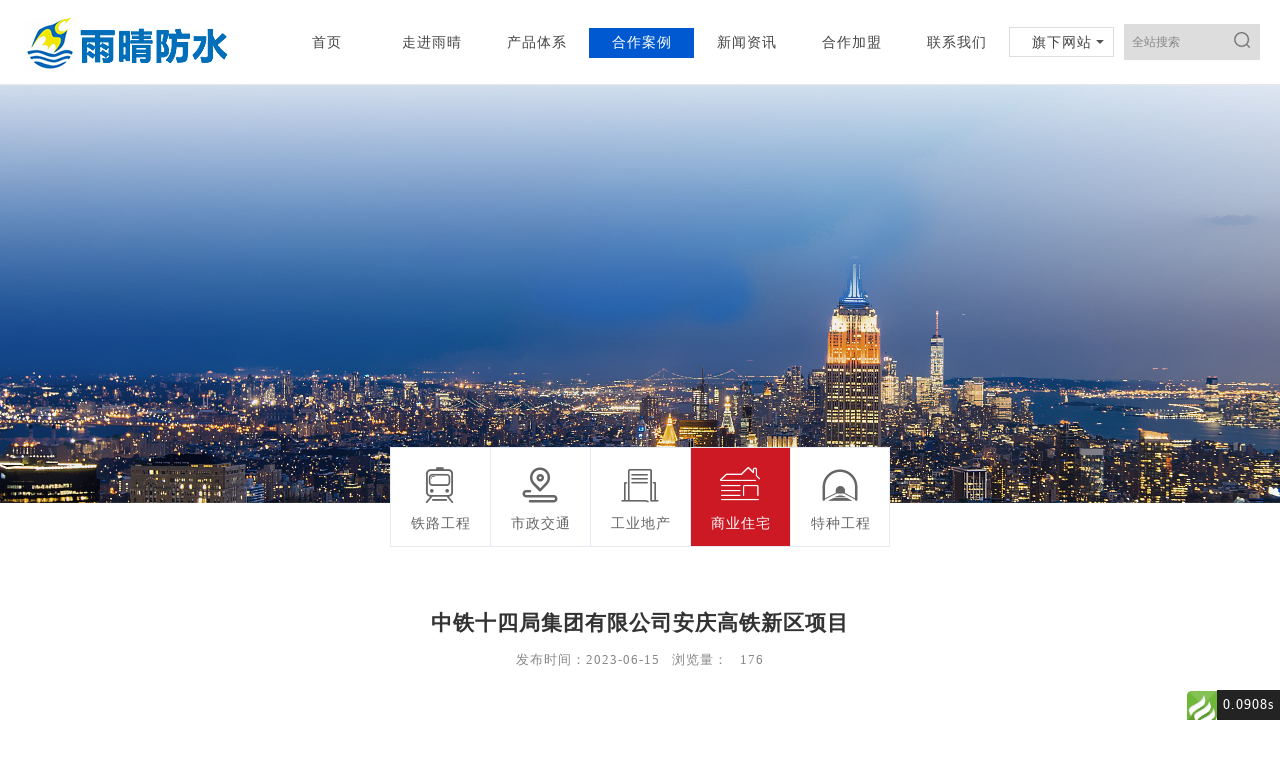

--- FILE ---
content_type: text/html; charset=utf-8
request_url: http://hbyqfs.com.cn/case/1186.html
body_size: 14320
content:
<!doctype html>
<html class="no-js">
<head>
<meta charset="UTF-8">
<meta http-equiv="X-UA-Compatible" content="IE=edge">
<meta name="viewport" content="width=device-width, initial-scale=1.0">
<title>中铁十四局集团有限公司安庆高铁新区项目_有机硅防水剂-聚氨酯防水涂料-高分子自粘防水卷材-湖北雨晴防水材料生产厂家 </title>
<meta name="keywords" content="聚氨酯防水涂料,JS防水涂料,K11防水涂料,fyt道桥面防水涂料,改性沥青防水涂料,喷涂速凝橡胶沥青防水涂料，SBS防水卷材,自粘防水卷材,pvc防水卷材,高分子自粘胶膜,有机硅防水剂,有机硅原液" />
<meta name="description" content="湖北雨晴防水工程有限公司为铁路,公路,桥梁,隧道,房建等建筑工程提供防水材料,喷涂速凝橡胶沥青防水涂料,fyt道桥面防水涂料,非固化防水涂料,纳米防水剂，混凝土保护剂,DPS防水剂,耐根穿刺防水卷材,高分子自粘胶膜防水卷材等防水材料生产厂家,欢迎实地验厂,合作热线：18971463849" />
<link rel="stylesheet" type="text/css" href="/data/static/5566926040b7fae608c3f9108c2bf820.css?1693379058" />
<script language="javascript">var configs = {root:'',imgpath:'/static/images/default',static:'/static'}</script>
<script type="text/javascript" src="/data/static/02632552c3dc5127fde34dce0b1b271d.js?1693378992"></script>
<script language="javascript" src="/static/js/init.js"></script>
</head>

<body>
<!--top-->
<header id="head-navbar" data-am-sticky>
  <div class="width1200">
    <div class="am-fl empty logo"><a href="http://hbyqfs.com.cn"><img src="/static/images/default/logo.png"></a></div>
    <div class="am-fr empty">
      <ul class="am-nav am-nav-pills menu">
        <li ><a href="http://hbyqfs.com.cn">首页</a></li>
        <li ><a href="/about.html">走进雨晴</a>
            <div class="menu_child">
              <ol>
                <li><a href="/page_100.html">雨晴简介</a></li><li><a href="/licheng.html">发展历程</a></li><li><a href="/honor.html">荣誉资质</a></li><li><a href="/page_95.html">企业文化</a></li>              </ol>
            </div>            </li><li ><a href="/products_1.html">产品体系</a>
            <div class="menu_child">
              <ol>
                <li><a href="/products_8.html">防水卷材</a></li><li><a href="/products_103.html">防水涂料</a></li><li><a href="/products_84.html">其它产品</a></li>              </ol>
            </div>            </li><li class="am-active current"><a href="/case_56.html">合作案例</a>
            <div class="menu_child">
              <ol>
                <li><a href="/case_67.html">铁路工程</a></li><li><a href="/case_86.html">市政交通</a></li><li><a href="/case_89.html">工业地产</a></li><li><a href="/case_85.html">商业住宅</a></li><li><a href="/case_102.html">特种工程</a></li>              </ol>
            </div>            </li><li ><a href="/list_3.html">新闻资讯</a>
            <div class="menu_child">
              <ol>
                <li><a href="/list_105.html">雨晴新闻</a></li><li><a href="/list_99.html">行业热点</a></li><li><a href="/list_94.html">视频中心</a></li><li><a href="/list_91.html">员工风采</a></li>              </ol>
            </div>            </li><li ><a href="/page_5.html">合作加盟</a>
            <div class="menu_child">
              <ol>
                <li><a href="/page_63.html">分支机构</a></li><li><a href="/page_64.html">加盟方式</a></li>              </ol>
            </div>            </li><li ><a href="/contactus.html">联系我们</a>
            <div class="menu_child">
              <ol>
                <li><a href="/page_65.html">联系方式</a></li><li><a href="/page_66.html">人才招聘</a></li><li><a href="/guestbook.html">在线留言</a></li>              </ol>
            </div>            </li>        <li class="qixia"><a href="javascript:;">旗下网站</a>
          <!--child-->
          <div class="menu_child">
            <ol>
              <li><a href="http://www.hbyqwy.com/">雨晴伟业</a></li>
              <li><a href="http://www.hbyqfs.cn/">武汉堵漏</a></li>
              <li><a href="http://www.ycyqfs.com/">宜昌堵漏</a></li>
            </ol>
          </div>
          <!--child-->
        </li>
        <li class="search"><form class="J_form" action="http://hbyqfs.com.cn" method="get" acttype="noajax" tiptype="f"><input type="hidden" name="m" value="article" /><input type="hidden" name="a" value="search" /><input name="keyword" type="text" placeholder="全站搜索" datatype="*" nullmsg="填写搜索关键字"><a class="btn_search J_submit" href="javascript:;"><img src="/static/images/default/ico_search.png"></a></form></li>
      </ul>

      </ul>
    </div>
  </div>
</header>
<!--top-->
</if>
<div class="z_banner" style="background: url(/static/images/default/z_banner1.jpg) center top no-repeat;">
    <div class="z_menu">
      <ul>
        <li ><a href="/case_67.html"><i class="iconfont icontlgc"></i><span>铁路工程</span></a></li><li ><a href="/case_86.html"><i class="iconfont iconszjt"></i><span>市政交通</span></a></li><li ><a href="/case_89.html"><i class="iconfont icongydc"></i><span>工业地产</span></a></li><li class="on"><a href="/case_85.html"><i class="iconfont iconsyzc"></i><span>商业住宅</span></a></li><li ><a href="/case_102.html"><i class="iconfont icontzgc"></i><span>特种工程</span></a></li>      </ul>
    </div>
  </div><div class=" bg_lou">
    <div class="blank60"></div>
    <div class="w1200">
        <div class="art_title"><h1>中铁十四局集团有限公司安庆高铁新区项目</h1><p>发布时间：2023-06-15   浏览量： 176</p></div>
        <div class="blank20"></div>
        <div class="art_text line2 ind">
            <div class="arcinfo pageinfo"><p style="text-align:center;">
	<img src="/data/upload/editer/image/2023/06/15/76648ad133731ee.jpg" alt="" /><img src="/data/upload/editer/image/2023/06/15/18648ad139f22af.jpg" alt="" /><img src="/data/upload/editer/image/2023/06/15/18648ad140eacc9.jpg" alt="" /><img src="/data/upload/editer/image/2023/06/15/48648ad1480714d.jpg" alt="" /><img src="/data/upload/editer/image/2023/06/15/48648ad151c0ee9.jpg" alt="" /><img src="/data/upload/editer/image/2023/06/15/59648ad159d3585.jpg" alt="" /><img src="/data/upload/editer/image/2023/06/15/86648ad1624552f.jpg" alt="" /> 
</p>
<p style="text-align:center;">
	<img src="/data/upload/editer/image/2023/08/31/6464f00349e2950.jpg" alt="" /> 
</p>
<p style="text-align:center;">
	<img src="/data/upload/editer/image/2023/08/31/3464f0035753c8c.jpg" alt="" /> 
</p>
<p style="text-align:center;">
	<img src="/data/upload/editer/image/2023/08/31/1664f0036236c4e.jpg" alt="" /> 
</p>
<p style="text-align:center;">
	<img src="/data/upload/editer/image/2023/08/31/4264f0036e0046e.jpg" alt="" /> 
</p>
<p style="text-align:center;">
	<img src="/data/upload/editer/image/2023/08/31/1664f0037567679.jpg" alt="" /> 
</p>
<p style="text-align:center;">
	<img src="/data/upload/editer/image/2023/08/31/1464f0037e9c2b5.jpg" alt="" /> 
</p>
<p style="text-align:center;">
	<img src="/data/upload/editer/image/2023/08/31/5264f0038b3f41e.jpg" alt="" /> 
</p>
<p style="text-align:center;">
	<br />
</p>
<p style="text-align:center;">
	<img src="/data/upload/editer/image/2023/08/31/4364f003a02ca5f.jpg" alt="" /> 
</p>
<p style="text-align:center;">
	<img src="/data/upload/editer/image/2023/09/08/2164fae467359e1.jpg" alt="" />
</p>
<p style="text-align:center;">
	<img src="/data/upload/editer/image/2023/09/08/4364fae46ecec26.jpg" alt="" />
</p>
<p style="text-align:center;">
	<img src="/data/upload/editer/image/2023/09/08/9164fae479ee6e1.jpg" alt="" />
</p>
<p style="text-align:center;">
	<img src="/data/upload/editer/image/2023/09/08/8664fae484e7255.jpg" alt="" />
</p>
<p style="text-align:center;">
	<img src="/data/upload/editer/image/2023/09/08/7164fae48bf2872.jpg" alt="" />
</p>
<p style="text-align:center;">
	<img src="/data/upload/editer/image/2023/09/08/7364fae49308573.jpg" alt="" />
</p>
<p style="text-align:center;">
	<img src="/data/upload/editer/image/2023/09/08/5964fae49ecc1d5.jpg" alt="" />
</p>
<p style="text-align:center;">
	<img src="/data/upload/editer/image/2023/09/08/1664fae4a648cde.jpg" alt="" />
</p>
<p style="text-align:center;">
	<img src="/data/upload/editer/image/2023/09/08/9764fae4adb3f03.jpg" alt="" />
</p>
<p style="text-align:center;">
	<img src="/data/upload/editer/image/2023/09/08/1764fae4b59e0ad.jpg" alt="" />
</p>
<p style="text-align:center;">
	<img src="/data/upload/editer/image/2023/09/08/1164fae4bc2f62a.jpg" alt="" />
</p>
<p style="text-align:center;">
	<img src="/data/upload/editer/image/2023/09/08/4664fae4c2cb430.jpg" alt="" />
</p>
<p style="text-align:center;">
	<img src="/data/upload/editer/image/2023/09/08/4664fae4ccdb763.jpg" alt="" />
</p>
<p style="text-align:center;">
	<img src="/data/upload/editer/image/2023/09/08/4064fae4d3f1d1d.jpg" alt="" />
</p></div>
        </div>
        <div class="blank20"></div>
        <div class="am-text-center"><a href="/case_85.html" class="link_fh">返回列表</a></div>
        <div class="blank50"></div>
    </div>
</div>
<div class="footer">
  <div class="contact">
    <div class="w1200 am-cf">
      <ul class="am-avg-lg-6">
        <li><a class="foot_title" href="/about.html">走进雨晴</a>
              <a href="/page_100.html">雨晴简介</a><a href="/licheng.html">发展历程</a><a href="/honor.html">荣誉资质</a><a href="/page_95.html">企业文化</a></li><li><a class="foot_title" href="/products_1.html">产品体系</a>
              <a href="/products_8.html">防水卷材</a><a href="/products_103.html">防水涂料</a><a href="/products_84.html">其它产品</a></li><li><a class="foot_title" href="/case_56.html">合作案例</a>
              <a href="/case_67.html">铁路工程</a><a href="/case_86.html">市政交通</a><a href="/case_89.html">工业地产</a><a href="/case_85.html">商业住宅</a><a href="/case_102.html">特种工程</a></li><li><a class="foot_title" href="/list_3.html">新闻资讯</a>
              <a href="/list_105.html">雨晴新闻</a><a href="/list_99.html">行业热点</a><a href="/list_94.html">视频中心</a><a href="/list_91.html">员工风采</a></li><li><a class="foot_title" href="/page_5.html">合作加盟</a>
              <a href="/page_63.html">分支机构</a><a href="/page_64.html">加盟方式</a></li><li><a class="foot_title" href="/contactus.html">联系我们</a>
              <a href="/page_65.html">联系方式</a><a href="/page_66.html">人才招聘</a><a href="/guestbook.html">在线留言</a></li>      </ul>
    </div>
  </div>
  <div class="banquan">
    <div class="w1400">
      <span class="am-fl">地址/Add：湖北省宜昌市城东大道16-6号  电话/Phone：189-7146-3849 <a href="https://beian.miit.gov.cn" style="color:DarkGray" target="_blank">鄂ICP备09020426号-2</a> Copyright 2026 湖北雨晴防水工程有限公司 技术支持：<a href="http://www.whweb.net" style="color:DarkGray" target="_blank">武汉盛世互联</a>         <a href="https://zzlz.gsxt.gov.cn/businessCheck/verifKey.do?showType=p&serial=91420500679791995M-SAIC_SHOW_10000091420500679791995M1626140561544&signData=MEQCIO4r2uwpnAEkmuM/1TO3xVDUn41e6hiS7lmVJB3Y+0VhAiCrAn3SoBMbbNVpNYRgHXeWEEpxtJ2S8F6NhL6wLXOwIQ=="><img src="/zz.png" width="18" target="_blank"> 电子营业执照</a></span>
    </div>
  </div>
</div>
<script language="javascript">$.appint.common();</script>
<script language="javascript">
$(function(){
	$.getJSON('/index.php?m=article&a=hits&id=1186',function(data){ $('#hits').html(data.msg);});
});
</script>
</body>
</html><div id="think_page_trace" style="position: fixed;bottom:0;right:0;font-size:14px;width:100%;z-index: 999999;color: #000;text-align:left;font-family:'微软雅黑';">
<div id="think_page_trace_tab" style="display: none;background:white;margin:0;height: 250px;">
<div id="think_page_trace_tab_tit" style="height:30px;padding: 6px 12px 0;border-bottom:1px solid #ececec;border-top:1px solid #ececec;font-size:16px">
	    <span style="color:#000;padding-right:12px;height:30px;line-height: 30px;display:inline-block;margin-right:3px;cursor: pointer;font-weight:700">基本</span>
        <span style="color:#000;padding-right:12px;height:30px;line-height: 30px;display:inline-block;margin-right:3px;cursor: pointer;font-weight:700">文件</span>
        <span style="color:#000;padding-right:12px;height:30px;line-height: 30px;display:inline-block;margin-right:3px;cursor: pointer;font-weight:700">流程</span>
        <span style="color:#000;padding-right:12px;height:30px;line-height: 30px;display:inline-block;margin-right:3px;cursor: pointer;font-weight:700">错误</span>
        <span style="color:#000;padding-right:12px;height:30px;line-height: 30px;display:inline-block;margin-right:3px;cursor: pointer;font-weight:700">SQL</span>
        <span style="color:#000;padding-right:12px;height:30px;line-height: 30px;display:inline-block;margin-right:3px;cursor: pointer;font-weight:700">调试</span>
    </div>
<div id="think_page_trace_tab_cont" style="overflow:auto;height:212px;padding: 0; line-height: 24px">
		    <div style="display:none;">
    <ol style="padding: 0; margin:0">
	<li style="border-bottom:1px solid #EEE;font-size:14px;padding:0 12px">请求信息 : 2026-01-21 10:52:18 HTTP/1.1 GET : /case/1186.html</li><li style="border-bottom:1px solid #EEE;font-size:14px;padding:0 12px">运行时间 : 0.0908s ( Load:0.0026s Init:0.0190s Exec:0.0112s Template:0.0579s )</li><li style="border-bottom:1px solid #EEE;font-size:14px;padding:0 12px">吞吐率 : 11.01req/s</li><li style="border-bottom:1px solid #EEE;font-size:14px;padding:0 12px">内存开销 : 3,618.92 kb</li><li style="border-bottom:1px solid #EEE;font-size:14px;padding:0 12px">查询信息 : 69 queries 1 writes </li><li style="border-bottom:1px solid #EEE;font-size:14px;padding:0 12px">文件加载 : 70</li><li style="border-bottom:1px solid #EEE;font-size:14px;padding:0 12px">缓存信息 : 95 gets 1 writes </li><li style="border-bottom:1px solid #EEE;font-size:14px;padding:0 12px">配置加载 : 184</li><li style="border-bottom:1px solid #EEE;font-size:14px;padding:0 12px">会话信息 : SESSION_ID=7qlbskn6u7epk0n0qgth2pdhp3</li>    </ol>
    </div>
        <div style="display:none;">
    <ol style="padding: 0; margin:0">
	<li style="border-bottom:1px solid #EEE;font-size:14px;padding:0 12px">/www/wwwroot/hbyqfs.com.cn/index.php ( 0.70 KB )</li><li style="border-bottom:1px solid #EEE;font-size:14px;padding:0 12px">/www/wwwroot/hbyqfs.com.cn/_core/setup.php ( 3.29 KB )</li><li style="border-bottom:1px solid #EEE;font-size:14px;padding:0 12px">/www/wwwroot/hbyqfs.com.cn/_core/Common/runtime.php ( 9.49 KB )</li><li style="border-bottom:1px solid #EEE;font-size:14px;padding:0 12px">/www/wwwroot/hbyqfs.com.cn/_core/Common/common.php ( 24.71 KB )</li><li style="border-bottom:1px solid #EEE;font-size:14px;padding:0 12px">/www/wwwroot/hbyqfs.com.cn/_core/Lib/Core/Think.class.php ( 11.14 KB )</li><li style="border-bottom:1px solid #EEE;font-size:14px;padding:0 12px">/www/wwwroot/hbyqfs.com.cn/_core/Lib/Core/ThinkException.class.php ( 0.76 KB )</li><li style="border-bottom:1px solid #EEE;font-size:14px;padding:0 12px">/www/wwwroot/hbyqfs.com.cn/_core/Lib/Core/Behavior.class.php ( 1.66 KB )</li><li style="border-bottom:1px solid #EEE;font-size:14px;padding:0 12px">/www/wwwroot/hbyqfs.com.cn/_core/Conf/alias.php ( 1.13 KB )</li><li style="border-bottom:1px solid #EEE;font-size:14px;padding:0 12px">/www/wwwroot/hbyqfs.com.cn/_core/Conf/convention.php ( 9.02 KB )</li><li style="border-bottom:1px solid #EEE;font-size:14px;padding:0 12px">/www/wwwroot/hbyqfs.com.cn/data/config/config.php ( 1.28 KB )</li><li style="border-bottom:1px solid #EEE;font-size:14px;padding:0 12px">/www/wwwroot/hbyqfs.com.cn/_core/Lang/zh-cn.php ( 2.54 KB )</li><li style="border-bottom:1px solid #EEE;font-size:14px;padding:0 12px">/www/wwwroot/hbyqfs.com.cn/_core/Conf/tags.php ( 1.43 KB )</li><li style="border-bottom:1px solid #EEE;font-size:14px;padding:0 12px">/www/wwwroot/hbyqfs.com.cn/data/config/tags.php ( 1.11 KB )</li><li style="border-bottom:1px solid #EEE;font-size:14px;padding:0 12px">/www/wwwroot/hbyqfs.com.cn/_core/Common/functions.php ( 27.70 KB )</li><li style="border-bottom:1px solid #EEE;font-size:14px;padding:0 12px">/www/wwwroot/hbyqfs.com.cn/_core/Lib/Core/Log.class.php ( 4.59 KB )</li><li style="border-bottom:1px solid #EEE;font-size:14px;padding:0 12px">/www/wwwroot/hbyqfs.com.cn/_core/Lib/Core/Dispatcher.class.php ( 11.32 KB )</li><li style="border-bottom:1px solid #EEE;font-size:14px;padding:0 12px">/www/wwwroot/hbyqfs.com.cn/_core/Lib/Core/App.class.php ( 12.53 KB )</li><li style="border-bottom:1px solid #EEE;font-size:14px;padding:0 12px">/www/wwwroot/hbyqfs.com.cn/_core/Lib/Core/Action.class.php ( 14.76 KB )</li><li style="border-bottom:1px solid #EEE;font-size:14px;padding:0 12px">/www/wwwroot/hbyqfs.com.cn/_core/Lib/Core/View.class.php ( 7.96 KB )</li><li style="border-bottom:1px solid #EEE;font-size:14px;padding:0 12px">/www/wwwroot/hbyqfs.com.cn/app/Common/common.php ( 18.63 KB )</li><li style="border-bottom:1px solid #EEE;font-size:14px;padding:0 12px">/www/wwwroot/hbyqfs.com.cn/_core/Conf/debug.php ( 1.70 KB )</li><li style="border-bottom:1px solid #EEE;font-size:14px;padding:0 12px">/www/wwwroot/hbyqfs.com.cn/data/config/debug.php ( 0.08 KB )</li><li style="border-bottom:1px solid #EEE;font-size:14px;padding:0 12px">/www/wwwroot/hbyqfs.com.cn/app/Lib/Behavior/check_platformBehavior.class.php ( 0.33 KB )</li><li style="border-bottom:1px solid #EEE;font-size:14px;padding:0 12px">/www/wwwroot/hbyqfs.com.cn/app/Common/extend.php ( 23.99 KB )</li><li style="border-bottom:1px solid #EEE;font-size:14px;padding:0 12px">/www/wwwroot/hbyqfs.com.cn/data/config/url.php ( 1.19 KB )</li><li style="border-bottom:1px solid #EEE;font-size:14px;padding:0 12px">/www/wwwroot/hbyqfs.com.cn/data/config/db.php ( 0.16 KB )</li><li style="border-bottom:1px solid #EEE;font-size:14px;padding:0 12px">/www/wwwroot/hbyqfs.com.cn/_core/Lib/Behavior/CheckRouteBehavior.class.php ( 8.92 KB )</li><li style="border-bottom:1px solid #EEE;font-size:14px;padding:0 12px">/www/wwwroot/hbyqfs.com.cn/data/config/home/config.php ( 0.08 KB )</li><li style="border-bottom:1px solid #EEE;font-size:14px;padding:0 12px">/www/wwwroot/hbyqfs.com.cn/_core/Lib/Behavior/ReadHtmlCacheBehavior.class.php ( 5.36 KB )</li><li style="border-bottom:1px solid #EEE;font-size:14px;padding:0 12px">/www/wwwroot/hbyqfs.com.cn/app/Lib/Behavior/check_ipbanBehavior.class.php ( 0.74 KB )</li><li style="border-bottom:1px solid #EEE;font-size:14px;padding:0 12px">/www/wwwroot/hbyqfs.com.cn/data/runtime/Data/setting.php ( 9.93 KB )</li><li style="border-bottom:1px solid #EEE;font-size:14px;padding:0 12px">/www/wwwroot/hbyqfs.com.cn/app/Lib/Model/ipbanModel.class.php ( 0.62 KB )</li><li style="border-bottom:1px solid #EEE;font-size:14px;padding:0 12px">/www/wwwroot/hbyqfs.com.cn/_core/Lib/Core/Model.class.php ( 52.78 KB )</li><li style="border-bottom:1px solid #EEE;font-size:14px;padding:0 12px">/www/wwwroot/hbyqfs.com.cn/_core/Lib/Core/Db.class.php ( 32.62 KB )</li><li style="border-bottom:1px solid #EEE;font-size:14px;padding:0 12px">/www/wwwroot/hbyqfs.com.cn/_core/Lib/Driver/Db/DbMysql.class.php ( 10.54 KB )</li><li style="border-bottom:1px solid #EEE;font-size:14px;padding:0 12px">/www/wwwroot/hbyqfs.com.cn/_core/Lib/Core/Cache.class.php ( 3.64 KB )</li><li style="border-bottom:1px solid #EEE;font-size:14px;padding:0 12px">/www/wwwroot/hbyqfs.com.cn/_core/Lib/Driver/Cache/CacheFile.class.php ( 5.77 KB )</li><li style="border-bottom:1px solid #EEE;font-size:14px;padding:0 12px">/www/wwwroot/hbyqfs.com.cn/app/Lib/Behavior/load_langBehavior.class.php ( 1.31 KB )</li><li style="border-bottom:1px solid #EEE;font-size:14px;padding:0 12px">/www/wwwroot/hbyqfs.com.cn/app/Lang/zh-cn/home/common.php ( 2.83 KB )</li><li style="border-bottom:1px solid #EEE;font-size:14px;padding:0 12px">/www/wwwroot/hbyqfs.com.cn/app/Extend/Driver/Session/SessionDb.class.php ( 6.23 KB )</li><li style="border-bottom:1px solid #EEE;font-size:14px;padding:0 12px">/www/wwwroot/hbyqfs.com.cn/app/Lib/Action/home/articleAction.class.php ( 19.75 KB )</li><li style="border-bottom:1px solid #EEE;font-size:14px;padding:0 12px">/www/wwwroot/hbyqfs.com.cn/app/Lib/Action/frontendAction.class.php ( 4.78 KB )</li><li style="border-bottom:1px solid #EEE;font-size:14px;padding:0 12px">/www/wwwroot/hbyqfs.com.cn/app/Lib/Action/baseAction.class.php ( 11.47 KB )</li><li style="border-bottom:1px solid #EEE;font-size:14px;padding:0 12px">/www/wwwroot/hbyqfs.com.cn/app/Lib/ORG/Input.class.php ( 19.86 KB )</li><li style="border-bottom:1px solid #EEE;font-size:14px;padding:0 12px">/www/wwwroot/hbyqfs.com.cn/data/runtime/Data/artcate_list.php ( 2.78 KB )</li><li style="border-bottom:1px solid #EEE;font-size:14px;padding:0 12px">/www/wwwroot/hbyqfs.com.cn/app/Lib/Pinlib/user_visitor.class.php ( 3.57 KB )</li><li style="border-bottom:1px solid #EEE;font-size:14px;padding:0 12px">/www/wwwroot/hbyqfs.com.cn/app/Lib/Pinlib/org_visitor.class.php ( 2.54 KB )</li><li style="border-bottom:1px solid #EEE;font-size:14px;padding:0 12px">/www/wwwroot/hbyqfs.com.cn/data/runtime/Data/oauth_list.php ( 0.28 KB )</li><li style="border-bottom:1px solid #EEE;font-size:14px;padding:0 12px">/www/wwwroot/hbyqfs.com.cn/data/runtime/Data/payment_list.php ( 0.47 KB )</li><li style="border-bottom:1px solid #EEE;font-size:14px;padding:0 12px">/www/wwwroot/hbyqfs.com.cn/app/Lib/Model/articleModel.class.php ( 1.15 KB )</li><li style="border-bottom:1px solid #EEE;font-size:14px;padding:0 12px">/www/wwwroot/hbyqfs.com.cn/app/Extend/Model/RelationModel.class.php ( 20.15 KB )</li><li style="border-bottom:1px solid #EEE;font-size:14px;padding:0 12px">/www/wwwroot/hbyqfs.com.cn/app/Lib/Model/article_cateModel.class.php ( 2.28 KB )</li><li style="border-bottom:1px solid #EEE;font-size:14px;padding:0 12px">/www/wwwroot/hbyqfs.com.cn/_core/Lib/Behavior/ParseTemplateBehavior.class.php ( 5.79 KB )</li><li style="border-bottom:1px solid #EEE;font-size:14px;padding:0 12px">/www/wwwroot/hbyqfs.com.cn/_core/Lib/Template/ThinkTemplate.class.php ( 27.73 KB )</li><li style="border-bottom:1px solid #EEE;font-size:14px;padding:0 12px">/www/wwwroot/hbyqfs.com.cn/app/Extend/Driver/TagLib/TagLibPin.class.php ( 3.20 KB )</li><li style="border-bottom:1px solid #EEE;font-size:14px;padding:0 12px">/www/wwwroot/hbyqfs.com.cn/_core/Lib/Template/TagLib.class.php ( 8.33 KB )</li><li style="border-bottom:1px solid #EEE;font-size:14px;padding:0 12px">/www/wwwroot/hbyqfs.com.cn/_core/Lib/Driver/TagLib/TagLibCx.class.php ( 23.72 KB )</li><li style="border-bottom:1px solid #EEE;font-size:14px;padding:0 12px">/www/wwwroot/hbyqfs.com.cn/data/runtime/Cache/home/2092cffcd29493de3b099e819ee9aaf6.php ( 6.85 KB )</li><li style="border-bottom:1px solid #EEE;font-size:14px;padding:0 12px">/www/wwwroot/hbyqfs.com.cn/app/Lib/Pintag/loadTag.class.php ( 3.84 KB )</li><li style="border-bottom:1px solid #EEE;font-size:14px;padding:0 12px">/www/wwwroot/hbyqfs.com.cn/app/Lib/ORG/JSMin.class.php ( 13.06 KB )</li><li style="border-bottom:1px solid #EEE;font-size:14px;padding:0 12px">/www/wwwroot/hbyqfs.com.cn/app/Lib/ORG/CSSmin.class.php ( 29.73 KB )</li><li style="border-bottom:1px solid #EEE;font-size:14px;padding:0 12px">/www/wwwroot/hbyqfs.com.cn/app/Lib/ORG/Dir.class.php ( 14.71 KB )</li><li style="border-bottom:1px solid #EEE;font-size:14px;padding:0 12px">/www/wwwroot/hbyqfs.com.cn/app/Lib/Pintag/articleTag.class.php ( 7.18 KB )</li><li style="border-bottom:1px solid #EEE;font-size:14px;padding:0 12px">/www/wwwroot/hbyqfs.com.cn/app/Lib/Pintag/urlTag.class.php ( 0.54 KB )</li><li style="border-bottom:1px solid #EEE;font-size:14px;padding:0 12px">/www/wwwroot/hbyqfs.com.cn/_core/Lib/Behavior/ContentReplaceBehavior.class.php ( 2.23 KB )</li><li style="border-bottom:1px solid #EEE;font-size:14px;padding:0 12px">/www/wwwroot/hbyqfs.com.cn/_core/Lib/Behavior/TokenBuildBehavior.class.php ( 2.45 KB )</li><li style="border-bottom:1px solid #EEE;font-size:14px;padding:0 12px">/www/wwwroot/hbyqfs.com.cn/_core/Lib/Behavior/WriteHtmlCacheBehavior.class.php ( 1.38 KB )</li><li style="border-bottom:1px solid #EEE;font-size:14px;padding:0 12px">/www/wwwroot/hbyqfs.com.cn/_core/Lib/Behavior/ShowRuntimeBehavior.class.php ( 3.51 KB )</li><li style="border-bottom:1px solid #EEE;font-size:14px;padding:0 12px">/www/wwwroot/hbyqfs.com.cn/app/Lib/Behavior/content_replaceBehavior.class.php ( 1.24 KB )</li><li style="border-bottom:1px solid #EEE;font-size:14px;padding:0 12px">/www/wwwroot/hbyqfs.com.cn/_core/Lib/Behavior/ShowPageTraceBehavior.class.php ( 5.39 KB )</li>    </ol>
    </div>
        <div style="display:none;">
    <ol style="padding: 0; margin:0">
	<li style="border-bottom:1px solid #EEE;font-size:14px;padding:0 12px">[ app_init ] --START--</li><li style="border-bottom:1px solid #EEE;font-size:14px;padding:0 12px">check_platform Behavior ::run [ RunTime:0.000378s ]</li><li style="border-bottom:1px solid #EEE;font-size:14px;padding:0 12px">[ app_init ] --END-- [ RunTime:0.000429s ]</li><li style="border-bottom:1px solid #EEE;font-size:14px;padding:0 12px">[ route_check ] --START--</li><li style="border-bottom:1px solid #EEE;font-size:14px;padding:0 12px">CheckRoute Behavior ::run [ RunTime:0.000548s ]</li><li style="border-bottom:1px solid #EEE;font-size:14px;padding:0 12px">[ route_check ] --END-- [ RunTime:0.000582s ]</li><li style="border-bottom:1px solid #EEE;font-size:14px;padding:0 12px">[ app_begin ] --START--</li><li style="border-bottom:1px solid #EEE;font-size:14px;padding:0 12px">ReadHtmlCache Behavior ::run [ RunTime:0.000297s ]</li><li style="border-bottom:1px solid #EEE;font-size:14px;padding:0 12px">check_ipban Behavior ::run [ RunTime:0.009333s ]</li><li style="border-bottom:1px solid #EEE;font-size:14px;padding:0 12px">load_lang Behavior ::run [ RunTime:0.000770s ]</li><li style="border-bottom:1px solid #EEE;font-size:14px;padding:0 12px">[ app_begin ] --END-- [ RunTime:0.010465s ]</li><li style="border-bottom:1px solid #EEE;font-size:14px;padding:0 12px">[ view_parse ] --START--</li><li style="border-bottom:1px solid #EEE;font-size:14px;padding:0 12px">ParseTemplate Behavior ::run [ RunTime:0.053101s ]</li><li style="border-bottom:1px solid #EEE;font-size:14px;padding:0 12px">[ view_parse ] --END-- [ RunTime:0.053131s ]</li><li style="border-bottom:1px solid #EEE;font-size:14px;padding:0 12px">[ view_filter ] --START--</li><li style="border-bottom:1px solid #EEE;font-size:14px;padding:0 12px">ContentReplace Behavior ::run [ RunTime:0.000263s ]</li><li style="border-bottom:1px solid #EEE;font-size:14px;padding:0 12px">TokenBuild Behavior ::run [ RunTime:0.000218s ]</li><li style="border-bottom:1px solid #EEE;font-size:14px;padding:0 12px">WriteHtmlCache Behavior ::run [ RunTime:0.000162s ]</li><li style="border-bottom:1px solid #EEE;font-size:14px;padding:0 12px">ShowRuntime Behavior ::run [ RunTime:0.000269s ]</li><li style="border-bottom:1px solid #EEE;font-size:14px;padding:0 12px">content_replace Behavior ::run [ RunTime:0.000315s ]</li><li style="border-bottom:1px solid #EEE;font-size:14px;padding:0 12px">[ view_filter ] --END-- [ RunTime:0.001293s ]</li><li style="border-bottom:1px solid #EEE;font-size:14px;padding:0 12px">[ view_end ] --START--</li>    </ol>
    </div>
        <div style="display:none;">
    <ol style="padding: 0; margin:0">
	<li style="border-bottom:1px solid #EEE;font-size:14px;padding:0 12px">[8192] preg_replace(): The /e modifier is deprecated, use preg_replace_callback instead /www/wwwroot/hbyqfs.com.cn/_core/Lib/Behavior/CheckRouteBehavior.class.php 第 193 行.</li><li style="border-bottom:1px solid #EEE;font-size:14px;padding:0 12px">[8192] mysql_connect(): The mysql extension is deprecated and will be removed in the future: use mysqli or PDO instead /www/wwwroot/hbyqfs.com.cn/_core/Lib/Driver/Db/DbMysql.class.php 第 55 行.</li><li style="border-bottom:1px solid #EEE;font-size:14px;padding:0 12px">[8192] preg_replace(): The /e modifier is deprecated, use preg_replace_callback instead /www/wwwroot/hbyqfs.com.cn/_core/Lib/Core/Db.class.php 第 605 行.</li><li style="border-bottom:1px solid #EEE;font-size:14px;padding:0 12px">[8192] mysql_connect(): The mysql extension is deprecated and will be removed in the future: use mysqli or PDO instead /www/wwwroot/hbyqfs.com.cn/app/Extend/Driver/Session/SessionDb.class.php 第 100 行.</li><li style="border-bottom:1px solid #EEE;font-size:14px;padding:0 12px">[2048] Declaration of articleAction::show() should be compatible with Action::show($content, $charset = '', $contentType = '', $prefix = '') /www/wwwroot/hbyqfs.com.cn/app/Lib/Action/home/articleAction.class.php 第 2 行.</li><li style="border-bottom:1px solid #EEE;font-size:14px;padding:0 12px">[2048] Only variables should be passed by reference /www/wwwroot/hbyqfs.com.cn/app/Lib/Action/home/articleAction.class.php 第 184 行.</li><li style="border-bottom:1px solid #EEE;font-size:14px;padding:0 12px">[8] Undefined index: site_title /www/wwwroot/hbyqfs.com.cn/app/Lib/Action/frontendAction.class.php 第 106 行.</li><li style="border-bottom:1px solid #EEE;font-size:14px;padding:0 12px">[8] Undefined index: site_keywords /www/wwwroot/hbyqfs.com.cn/app/Lib/Action/frontendAction.class.php 第 106 行.</li><li style="border-bottom:1px solid #EEE;font-size:14px;padding:0 12px">[8] Undefined index: site_description /www/wwwroot/hbyqfs.com.cn/app/Lib/Action/frontendAction.class.php 第 106 行.</li><li style="border-bottom:1px solid #EEE;font-size:14px;padding:0 12px">[2048] Only variables should be passed by reference /www/wwwroot/hbyqfs.com.cn/app/Lib/Action/home/articleAction.class.php 第 227 行.</li><li style="border-bottom:1px solid #EEE;font-size:14px;padding:0 12px">[8192] preg_replace(): The /e modifier is deprecated, use preg_replace_callback instead /www/wwwroot/hbyqfs.com.cn/_core/Lib/Template/ThinkTemplate.class.php 第 273 行.</li><li style="border-bottom:1px solid #EEE;font-size:14px;padding:0 12px">[8192] preg_replace(): The /e modifier is deprecated, use preg_replace_callback instead /www/wwwroot/hbyqfs.com.cn/_core/Lib/Template/ThinkTemplate.class.php 第 273 行.</li><li style="border-bottom:1px solid #EEE;font-size:14px;padding:0 12px">[8192] preg_replace(): The /e modifier is deprecated, use preg_replace_callback instead /www/wwwroot/hbyqfs.com.cn/_core/Lib/Template/ThinkTemplate.class.php 第 273 行.</li><li style="border-bottom:1px solid #EEE;font-size:14px;padding:0 12px">[8192] preg_replace(): The /e modifier is deprecated, use preg_replace_callback instead /www/wwwroot/hbyqfs.com.cn/_core/Lib/Template/ThinkTemplate.class.php 第 273 行.</li><li style="border-bottom:1px solid #EEE;font-size:14px;padding:0 12px">[8192] preg_replace(): The /e modifier is deprecated, use preg_replace_callback instead /www/wwwroot/hbyqfs.com.cn/_core/Lib/Template/ThinkTemplate.class.php 第 168 行.</li><li style="border-bottom:1px solid #EEE;font-size:14px;padding:0 12px">[8192] preg_replace(): The /e modifier is deprecated, use preg_replace_callback instead /www/wwwroot/hbyqfs.com.cn/_core/Lib/Template/ThinkTemplate.class.php 第 404 行.</li><li style="border-bottom:1px solid #EEE;font-size:14px;padding:0 12px">[8192] preg_replace(): The /e modifier is deprecated, use preg_replace_callback instead /www/wwwroot/hbyqfs.com.cn/_core/Lib/Template/ThinkTemplate.class.php 第 404 行.</li><li style="border-bottom:1px solid #EEE;font-size:14px;padding:0 12px">[8192] preg_replace(): The /e modifier is deprecated, use preg_replace_callback instead /www/wwwroot/hbyqfs.com.cn/_core/Lib/Template/ThinkTemplate.class.php 第 404 行.</li><li style="border-bottom:1px solid #EEE;font-size:14px;padding:0 12px">[8192] preg_replace(): The /e modifier is deprecated, use preg_replace_callback instead /www/wwwroot/hbyqfs.com.cn/_core/Lib/Template/ThinkTemplate.class.php 第 404 行.</li><li style="border-bottom:1px solid #EEE;font-size:14px;padding:0 12px">[8192] preg_replace(): The /e modifier is deprecated, use preg_replace_callback instead /www/wwwroot/hbyqfs.com.cn/_core/Lib/Template/ThinkTemplate.class.php 第 404 行.</li><li style="border-bottom:1px solid #EEE;font-size:14px;padding:0 12px">[8192] preg_replace(): The /e modifier is deprecated, use preg_replace_callback instead /www/wwwroot/hbyqfs.com.cn/_core/Lib/Template/ThinkTemplate.class.php 第 404 行.</li><li style="border-bottom:1px solid #EEE;font-size:14px;padding:0 12px">[8192] preg_replace(): The /e modifier is deprecated, use preg_replace_callback instead /www/wwwroot/hbyqfs.com.cn/_core/Lib/Template/ThinkTemplate.class.php 第 404 行.</li><li style="border-bottom:1px solid #EEE;font-size:14px;padding:0 12px">[8192] preg_replace(): The /e modifier is deprecated, use preg_replace_callback instead /www/wwwroot/hbyqfs.com.cn/_core/Lib/Template/ThinkTemplate.class.php 第 404 行.</li><li style="border-bottom:1px solid #EEE;font-size:14px;padding:0 12px">[8192] preg_replace(): The /e modifier is deprecated, use preg_replace_callback instead /www/wwwroot/hbyqfs.com.cn/_core/Lib/Template/ThinkTemplate.class.php 第 404 行.</li><li style="border-bottom:1px solid #EEE;font-size:14px;padding:0 12px">[8192] preg_replace(): The /e modifier is deprecated, use preg_replace_callback instead /www/wwwroot/hbyqfs.com.cn/_core/Lib/Template/ThinkTemplate.class.php 第 404 行.</li><li style="border-bottom:1px solid #EEE;font-size:14px;padding:0 12px">[8192] preg_replace(): The /e modifier is deprecated, use preg_replace_callback instead /www/wwwroot/hbyqfs.com.cn/_core/Lib/Template/ThinkTemplate.class.php 第 404 行.</li><li style="border-bottom:1px solid #EEE;font-size:14px;padding:0 12px">[8192] preg_replace(): The /e modifier is deprecated, use preg_replace_callback instead /www/wwwroot/hbyqfs.com.cn/_core/Lib/Template/ThinkTemplate.class.php 第 404 行.</li><li style="border-bottom:1px solid #EEE;font-size:14px;padding:0 12px">[8192] preg_replace(): The /e modifier is deprecated, use preg_replace_callback instead /www/wwwroot/hbyqfs.com.cn/_core/Lib/Template/ThinkTemplate.class.php 第 404 行.</li><li style="border-bottom:1px solid #EEE;font-size:14px;padding:0 12px">[8192] preg_replace(): The /e modifier is deprecated, use preg_replace_callback instead /www/wwwroot/hbyqfs.com.cn/_core/Lib/Template/ThinkTemplate.class.php 第 404 行.</li><li style="border-bottom:1px solid #EEE;font-size:14px;padding:0 12px">[8192] preg_replace(): The /e modifier is deprecated, use preg_replace_callback instead /www/wwwroot/hbyqfs.com.cn/_core/Lib/Template/ThinkTemplate.class.php 第 404 行.</li><li style="border-bottom:1px solid #EEE;font-size:14px;padding:0 12px">[8192] preg_replace(): The /e modifier is deprecated, use preg_replace_callback instead /www/wwwroot/hbyqfs.com.cn/_core/Lib/Template/ThinkTemplate.class.php 第 404 行.</li><li style="border-bottom:1px solid #EEE;font-size:14px;padding:0 12px">[8192] preg_replace(): The /e modifier is deprecated, use preg_replace_callback instead /www/wwwroot/hbyqfs.com.cn/_core/Lib/Template/ThinkTemplate.class.php 第 404 行.</li><li style="border-bottom:1px solid #EEE;font-size:14px;padding:0 12px">[8192] preg_replace(): The /e modifier is deprecated, use preg_replace_callback instead /www/wwwroot/hbyqfs.com.cn/_core/Lib/Template/ThinkTemplate.class.php 第 404 行.</li><li style="border-bottom:1px solid #EEE;font-size:14px;padding:0 12px">[8192] preg_replace(): The /e modifier is deprecated, use preg_replace_callback instead /www/wwwroot/hbyqfs.com.cn/_core/Lib/Template/ThinkTemplate.class.php 第 404 行.</li><li style="border-bottom:1px solid #EEE;font-size:14px;padding:0 12px">[8192] preg_replace(): The /e modifier is deprecated, use preg_replace_callback instead /www/wwwroot/hbyqfs.com.cn/_core/Lib/Template/ThinkTemplate.class.php 第 404 行.</li><li style="border-bottom:1px solid #EEE;font-size:14px;padding:0 12px">[8192] preg_replace(): The /e modifier is deprecated, use preg_replace_callback instead /www/wwwroot/hbyqfs.com.cn/_core/Lib/Template/ThinkTemplate.class.php 第 404 行.</li><li style="border-bottom:1px solid #EEE;font-size:14px;padding:0 12px">[8192] preg_replace(): The /e modifier is deprecated, use preg_replace_callback instead /www/wwwroot/hbyqfs.com.cn/_core/Lib/Template/ThinkTemplate.class.php 第 404 行.</li><li style="border-bottom:1px solid #EEE;font-size:14px;padding:0 12px">[8192] preg_replace(): The /e modifier is deprecated, use preg_replace_callback instead /www/wwwroot/hbyqfs.com.cn/_core/Lib/Template/ThinkTemplate.class.php 第 404 行.</li><li style="border-bottom:1px solid #EEE;font-size:14px;padding:0 12px">[8192] preg_replace(): The /e modifier is deprecated, use preg_replace_callback instead /www/wwwroot/hbyqfs.com.cn/_core/Lib/Template/ThinkTemplate.class.php 第 404 行.</li><li style="border-bottom:1px solid #EEE;font-size:14px;padding:0 12px">[8192] preg_replace(): The /e modifier is deprecated, use preg_replace_callback instead /www/wwwroot/hbyqfs.com.cn/_core/Lib/Template/ThinkTemplate.class.php 第 404 行.</li><li style="border-bottom:1px solid #EEE;font-size:14px;padding:0 12px">[8192] preg_replace(): The /e modifier is deprecated, use preg_replace_callback instead /www/wwwroot/hbyqfs.com.cn/_core/Lib/Template/ThinkTemplate.class.php 第 404 行.</li><li style="border-bottom:1px solid #EEE;font-size:14px;padding:0 12px">[8192] preg_replace(): The /e modifier is deprecated, use preg_replace_callback instead /www/wwwroot/hbyqfs.com.cn/_core/Lib/Template/ThinkTemplate.class.php 第 404 行.</li><li style="border-bottom:1px solid #EEE;font-size:14px;padding:0 12px">[8192] preg_replace(): The /e modifier is deprecated, use preg_replace_callback instead /www/wwwroot/hbyqfs.com.cn/_core/Lib/Template/ThinkTemplate.class.php 第 404 行.</li><li style="border-bottom:1px solid #EEE;font-size:14px;padding:0 12px">[8192] preg_replace(): The /e modifier is deprecated, use preg_replace_callback instead /www/wwwroot/hbyqfs.com.cn/_core/Lib/Template/ThinkTemplate.class.php 第 404 行.</li><li style="border-bottom:1px solid #EEE;font-size:14px;padding:0 12px">[8192] preg_replace(): The /e modifier is deprecated, use preg_replace_callback instead /www/wwwroot/hbyqfs.com.cn/_core/Lib/Template/ThinkTemplate.class.php 第 404 行.</li><li style="border-bottom:1px solid #EEE;font-size:14px;padding:0 12px">[8192] preg_replace(): The /e modifier is deprecated, use preg_replace_callback instead /www/wwwroot/hbyqfs.com.cn/_core/Lib/Template/ThinkTemplate.class.php 第 404 行.</li><li style="border-bottom:1px solid #EEE;font-size:14px;padding:0 12px">[8192] preg_replace(): The /e modifier is deprecated, use preg_replace_callback instead /www/wwwroot/hbyqfs.com.cn/_core/Lib/Template/ThinkTemplate.class.php 第 404 行.</li><li style="border-bottom:1px solid #EEE;font-size:14px;padding:0 12px">[8192] preg_replace(): The /e modifier is deprecated, use preg_replace_callback instead /www/wwwroot/hbyqfs.com.cn/_core/Lib/Template/ThinkTemplate.class.php 第 404 行.</li><li style="border-bottom:1px solid #EEE;font-size:14px;padding:0 12px">[8192] preg_replace(): The /e modifier is deprecated, use preg_replace_callback instead /www/wwwroot/hbyqfs.com.cn/_core/Lib/Template/ThinkTemplate.class.php 第 404 行.</li><li style="border-bottom:1px solid #EEE;font-size:14px;padding:0 12px">[8192] preg_replace(): The /e modifier is deprecated, use preg_replace_callback instead /www/wwwroot/hbyqfs.com.cn/_core/Lib/Template/ThinkTemplate.class.php 第 404 行.</li><li style="border-bottom:1px solid #EEE;font-size:14px;padding:0 12px">[8192] preg_replace(): The /e modifier is deprecated, use preg_replace_callback instead /www/wwwroot/hbyqfs.com.cn/_core/Lib/Template/ThinkTemplate.class.php 第 404 行.</li><li style="border-bottom:1px solid #EEE;font-size:14px;padding:0 12px">[8192] preg_replace(): The /e modifier is deprecated, use preg_replace_callback instead /www/wwwroot/hbyqfs.com.cn/_core/Lib/Template/ThinkTemplate.class.php 第 404 行.</li><li style="border-bottom:1px solid #EEE;font-size:14px;padding:0 12px">[8192] preg_replace(): The /e modifier is deprecated, use preg_replace_callback instead /www/wwwroot/hbyqfs.com.cn/_core/Lib/Template/ThinkTemplate.class.php 第 399 行.</li><li style="border-bottom:1px solid #EEE;font-size:14px;padding:0 12px">[8192] preg_replace(): The /e modifier is deprecated, use preg_replace_callback instead /www/wwwroot/hbyqfs.com.cn/_core/Lib/Template/ThinkTemplate.class.php 第 399 行.</li><li style="border-bottom:1px solid #EEE;font-size:14px;padding:0 12px">[8192] preg_replace(): The /e modifier is deprecated, use preg_replace_callback instead /www/wwwroot/hbyqfs.com.cn/_core/Lib/Template/ThinkTemplate.class.php 第 404 行.</li><li style="border-bottom:1px solid #EEE;font-size:14px;padding:0 12px">[8192] preg_replace(): The /e modifier is deprecated, use preg_replace_callback instead /www/wwwroot/hbyqfs.com.cn/_core/Lib/Template/ThinkTemplate.class.php 第 404 行.</li><li style="border-bottom:1px solid #EEE;font-size:14px;padding:0 12px">[8192] preg_replace(): The /e modifier is deprecated, use preg_replace_callback instead /www/wwwroot/hbyqfs.com.cn/_core/Lib/Template/ThinkTemplate.class.php 第 404 行.</li><li style="border-bottom:1px solid #EEE;font-size:14px;padding:0 12px">[8192] preg_replace(): The /e modifier is deprecated, use preg_replace_callback instead /www/wwwroot/hbyqfs.com.cn/_core/Lib/Template/ThinkTemplate.class.php 第 404 行.</li><li style="border-bottom:1px solid #EEE;font-size:14px;padding:0 12px">[8192] preg_replace(): The /e modifier is deprecated, use preg_replace_callback instead /www/wwwroot/hbyqfs.com.cn/_core/Lib/Template/ThinkTemplate.class.php 第 404 行.</li><li style="border-bottom:1px solid #EEE;font-size:14px;padding:0 12px">[8192] preg_replace(): The /e modifier is deprecated, use preg_replace_callback instead /www/wwwroot/hbyqfs.com.cn/_core/Lib/Template/ThinkTemplate.class.php 第 404 行.</li><li style="border-bottom:1px solid #EEE;font-size:14px;padding:0 12px">[8192] preg_replace(): The /e modifier is deprecated, use preg_replace_callback instead /www/wwwroot/hbyqfs.com.cn/_core/Lib/Template/ThinkTemplate.class.php 第 404 行.</li><li style="border-bottom:1px solid #EEE;font-size:14px;padding:0 12px">[8192] preg_replace(): The /e modifier is deprecated, use preg_replace_callback instead /www/wwwroot/hbyqfs.com.cn/_core/Lib/Template/ThinkTemplate.class.php 第 404 行.</li><li style="border-bottom:1px solid #EEE;font-size:14px;padding:0 12px">[8192] preg_replace(): The /e modifier is deprecated, use preg_replace_callback instead /www/wwwroot/hbyqfs.com.cn/_core/Lib/Template/ThinkTemplate.class.php 第 404 行.</li><li style="border-bottom:1px solid #EEE;font-size:14px;padding:0 12px">[8192] preg_replace(): The /e modifier is deprecated, use preg_replace_callback instead /www/wwwroot/hbyqfs.com.cn/_core/Lib/Template/ThinkTemplate.class.php 第 404 行.</li><li style="border-bottom:1px solid #EEE;font-size:14px;padding:0 12px">[8192] preg_replace(): The /e modifier is deprecated, use preg_replace_callback instead /www/wwwroot/hbyqfs.com.cn/_core/Lib/Template/ThinkTemplate.class.php 第 404 行.</li><li style="border-bottom:1px solid #EEE;font-size:14px;padding:0 12px">[8192] preg_replace(): The /e modifier is deprecated, use preg_replace_callback instead /www/wwwroot/hbyqfs.com.cn/_core/Lib/Template/ThinkTemplate.class.php 第 404 行.</li><li style="border-bottom:1px solid #EEE;font-size:14px;padding:0 12px">[8192] preg_replace(): The /e modifier is deprecated, use preg_replace_callback instead /www/wwwroot/hbyqfs.com.cn/_core/Lib/Template/ThinkTemplate.class.php 第 404 行.</li><li style="border-bottom:1px solid #EEE;font-size:14px;padding:0 12px">[8192] preg_replace(): The /e modifier is deprecated, use preg_replace_callback instead /www/wwwroot/hbyqfs.com.cn/_core/Lib/Template/ThinkTemplate.class.php 第 404 行.</li><li style="border-bottom:1px solid #EEE;font-size:14px;padding:0 12px">[8192] preg_replace(): The /e modifier is deprecated, use preg_replace_callback instead /www/wwwroot/hbyqfs.com.cn/_core/Lib/Template/ThinkTemplate.class.php 第 273 行.</li><li style="border-bottom:1px solid #EEE;font-size:14px;padding:0 12px">[8192] preg_replace(): The /e modifier is deprecated, use preg_replace_callback instead /www/wwwroot/hbyqfs.com.cn/_core/Lib/Template/ThinkTemplate.class.php 第 168 行.</li><li style="border-bottom:1px solid #EEE;font-size:14px;padding:0 12px">[8192] preg_replace(): The /e modifier is deprecated, use preg_replace_callback instead /www/wwwroot/hbyqfs.com.cn/_core/Lib/Template/ThinkTemplate.class.php 第 404 行.</li><li style="border-bottom:1px solid #EEE;font-size:14px;padding:0 12px">[8192] preg_replace(): The /e modifier is deprecated, use preg_replace_callback instead /www/wwwroot/hbyqfs.com.cn/_core/Lib/Template/ThinkTemplate.class.php 第 404 行.</li><li style="border-bottom:1px solid #EEE;font-size:14px;padding:0 12px">[8192] preg_replace(): The /e modifier is deprecated, use preg_replace_callback instead /www/wwwroot/hbyqfs.com.cn/_core/Lib/Template/ThinkTemplate.class.php 第 404 行.</li><li style="border-bottom:1px solid #EEE;font-size:14px;padding:0 12px">[8192] preg_replace(): The /e modifier is deprecated, use preg_replace_callback instead /www/wwwroot/hbyqfs.com.cn/_core/Lib/Template/ThinkTemplate.class.php 第 404 行.</li><li style="border-bottom:1px solid #EEE;font-size:14px;padding:0 12px">[8192] preg_replace(): The /e modifier is deprecated, use preg_replace_callback instead /www/wwwroot/hbyqfs.com.cn/_core/Lib/Template/ThinkTemplate.class.php 第 404 行.</li><li style="border-bottom:1px solid #EEE;font-size:14px;padding:0 12px">[8192] preg_replace(): The /e modifier is deprecated, use preg_replace_callback instead /www/wwwroot/hbyqfs.com.cn/_core/Lib/Template/ThinkTemplate.class.php 第 404 行.</li><li style="border-bottom:1px solid #EEE;font-size:14px;padding:0 12px">[8192] preg_replace(): The /e modifier is deprecated, use preg_replace_callback instead /www/wwwroot/hbyqfs.com.cn/_core/Lib/Template/ThinkTemplate.class.php 第 404 行.</li><li style="border-bottom:1px solid #EEE;font-size:14px;padding:0 12px">[8192] preg_replace(): The /e modifier is deprecated, use preg_replace_callback instead /www/wwwroot/hbyqfs.com.cn/_core/Lib/Template/ThinkTemplate.class.php 第 404 行.</li><li style="border-bottom:1px solid #EEE;font-size:14px;padding:0 12px">[8192] preg_replace(): The /e modifier is deprecated, use preg_replace_callback instead /www/wwwroot/hbyqfs.com.cn/_core/Lib/Template/ThinkTemplate.class.php 第 404 行.</li><li style="border-bottom:1px solid #EEE;font-size:14px;padding:0 12px">[8192] preg_replace(): The /e modifier is deprecated, use preg_replace_callback instead /www/wwwroot/hbyqfs.com.cn/_core/Lib/Template/ThinkTemplate.class.php 第 404 行.</li><li style="border-bottom:1px solid #EEE;font-size:14px;padding:0 12px">[8192] preg_replace(): The /e modifier is deprecated, use preg_replace_callback instead /www/wwwroot/hbyqfs.com.cn/_core/Lib/Template/ThinkTemplate.class.php 第 404 行.</li><li style="border-bottom:1px solid #EEE;font-size:14px;padding:0 12px">[8192] preg_replace(): The /e modifier is deprecated, use preg_replace_callback instead /www/wwwroot/hbyqfs.com.cn/_core/Lib/Template/ThinkTemplate.class.php 第 404 行.</li><li style="border-bottom:1px solid #EEE;font-size:14px;padding:0 12px">[8192] preg_replace(): The /e modifier is deprecated, use preg_replace_callback instead /www/wwwroot/hbyqfs.com.cn/_core/Lib/Template/ThinkTemplate.class.php 第 404 行.</li><li style="border-bottom:1px solid #EEE;font-size:14px;padding:0 12px">[8192] preg_replace(): The /e modifier is deprecated, use preg_replace_callback instead /www/wwwroot/hbyqfs.com.cn/_core/Lib/Template/ThinkTemplate.class.php 第 404 行.</li><li style="border-bottom:1px solid #EEE;font-size:14px;padding:0 12px">[8192] preg_replace(): The /e modifier is deprecated, use preg_replace_callback instead /www/wwwroot/hbyqfs.com.cn/_core/Lib/Template/ThinkTemplate.class.php 第 404 行.</li><li style="border-bottom:1px solid #EEE;font-size:14px;padding:0 12px">[8192] preg_replace(): The /e modifier is deprecated, use preg_replace_callback instead /www/wwwroot/hbyqfs.com.cn/_core/Lib/Template/ThinkTemplate.class.php 第 404 行.</li><li style="border-bottom:1px solid #EEE;font-size:14px;padding:0 12px">[8192] preg_replace(): The /e modifier is deprecated, use preg_replace_callback instead /www/wwwroot/hbyqfs.com.cn/_core/Lib/Template/ThinkTemplate.class.php 第 404 行.</li><li style="border-bottom:1px solid #EEE;font-size:14px;padding:0 12px">[8192] preg_replace(): The /e modifier is deprecated, use preg_replace_callback instead /www/wwwroot/hbyqfs.com.cn/_core/Lib/Template/ThinkTemplate.class.php 第 404 行.</li><li style="border-bottom:1px solid #EEE;font-size:14px;padding:0 12px">[8192] preg_replace(): The /e modifier is deprecated, use preg_replace_callback instead /www/wwwroot/hbyqfs.com.cn/_core/Lib/Template/ThinkTemplate.class.php 第 404 行.</li><li style="border-bottom:1px solid #EEE;font-size:14px;padding:0 12px">[8192] preg_replace(): The /e modifier is deprecated, use preg_replace_callback instead /www/wwwroot/hbyqfs.com.cn/_core/Lib/Template/ThinkTemplate.class.php 第 404 行.</li><li style="border-bottom:1px solid #EEE;font-size:14px;padding:0 12px">[8192] preg_replace(): The /e modifier is deprecated, use preg_replace_callback instead /www/wwwroot/hbyqfs.com.cn/_core/Lib/Template/ThinkTemplate.class.php 第 404 行.</li><li style="border-bottom:1px solid #EEE;font-size:14px;padding:0 12px">[8192] preg_replace(): The /e modifier is deprecated, use preg_replace_callback instead /www/wwwroot/hbyqfs.com.cn/_core/Lib/Template/ThinkTemplate.class.php 第 404 行.</li><li style="border-bottom:1px solid #EEE;font-size:14px;padding:0 12px">[8192] preg_replace(): The /e modifier is deprecated, use preg_replace_callback instead /www/wwwroot/hbyqfs.com.cn/_core/Lib/Template/ThinkTemplate.class.php 第 404 行.</li><li style="border-bottom:1px solid #EEE;font-size:14px;padding:0 12px">[8192] preg_replace(): The /e modifier is deprecated, use preg_replace_callback instead /www/wwwroot/hbyqfs.com.cn/_core/Lib/Template/ThinkTemplate.class.php 第 404 行.</li><li style="border-bottom:1px solid #EEE;font-size:14px;padding:0 12px">[8192] preg_replace(): The /e modifier is deprecated, use preg_replace_callback instead /www/wwwroot/hbyqfs.com.cn/_core/Lib/Template/ThinkTemplate.class.php 第 404 行.</li><li style="border-bottom:1px solid #EEE;font-size:14px;padding:0 12px">[8192] preg_replace(): The /e modifier is deprecated, use preg_replace_callback instead /www/wwwroot/hbyqfs.com.cn/_core/Lib/Template/ThinkTemplate.class.php 第 404 行.</li><li style="border-bottom:1px solid #EEE;font-size:14px;padding:0 12px">[8192] preg_replace(): The /e modifier is deprecated, use preg_replace_callback instead /www/wwwroot/hbyqfs.com.cn/_core/Lib/Template/ThinkTemplate.class.php 第 404 行.</li><li style="border-bottom:1px solid #EEE;font-size:14px;padding:0 12px">[8192] preg_replace(): The /e modifier is deprecated, use preg_replace_callback instead /www/wwwroot/hbyqfs.com.cn/_core/Lib/Template/ThinkTemplate.class.php 第 404 行.</li><li style="border-bottom:1px solid #EEE;font-size:14px;padding:0 12px">[8192] preg_replace(): The /e modifier is deprecated, use preg_replace_callback instead /www/wwwroot/hbyqfs.com.cn/_core/Lib/Template/ThinkTemplate.class.php 第 404 行.</li><li style="border-bottom:1px solid #EEE;font-size:14px;padding:0 12px">[8192] preg_replace(): The /e modifier is deprecated, use preg_replace_callback instead /www/wwwroot/hbyqfs.com.cn/_core/Lib/Template/ThinkTemplate.class.php 第 404 行.</li><li style="border-bottom:1px solid #EEE;font-size:14px;padding:0 12px">[8192] preg_replace(): The /e modifier is deprecated, use preg_replace_callback instead /www/wwwroot/hbyqfs.com.cn/_core/Lib/Template/ThinkTemplate.class.php 第 404 行.</li><li style="border-bottom:1px solid #EEE;font-size:14px;padding:0 12px">[8192] preg_replace(): The /e modifier is deprecated, use preg_replace_callback instead /www/wwwroot/hbyqfs.com.cn/_core/Lib/Template/ThinkTemplate.class.php 第 404 行.</li><li style="border-bottom:1px solid #EEE;font-size:14px;padding:0 12px">[8192] preg_replace(): The /e modifier is deprecated, use preg_replace_callback instead /www/wwwroot/hbyqfs.com.cn/_core/Lib/Template/ThinkTemplate.class.php 第 404 行.</li><li style="border-bottom:1px solid #EEE;font-size:14px;padding:0 12px">[8192] preg_replace(): The /e modifier is deprecated, use preg_replace_callback instead /www/wwwroot/hbyqfs.com.cn/_core/Lib/Template/ThinkTemplate.class.php 第 404 行.</li><li style="border-bottom:1px solid #EEE;font-size:14px;padding:0 12px">[8192] preg_replace(): The /e modifier is deprecated, use preg_replace_callback instead /www/wwwroot/hbyqfs.com.cn/_core/Lib/Template/ThinkTemplate.class.php 第 404 行.</li><li style="border-bottom:1px solid #EEE;font-size:14px;padding:0 12px">[8192] preg_replace(): The /e modifier is deprecated, use preg_replace_callback instead /www/wwwroot/hbyqfs.com.cn/_core/Lib/Template/ThinkTemplate.class.php 第 404 行.</li><li style="border-bottom:1px solid #EEE;font-size:14px;padding:0 12px">[8192] preg_replace(): The /e modifier is deprecated, use preg_replace_callback instead /www/wwwroot/hbyqfs.com.cn/_core/Lib/Template/ThinkTemplate.class.php 第 404 行.</li><li style="border-bottom:1px solid #EEE;font-size:14px;padding:0 12px">[8192] preg_replace(): The /e modifier is deprecated, use preg_replace_callback instead /www/wwwroot/hbyqfs.com.cn/_core/Lib/Template/ThinkTemplate.class.php 第 399 行.</li><li style="border-bottom:1px solid #EEE;font-size:14px;padding:0 12px">[8192] preg_replace(): The /e modifier is deprecated, use preg_replace_callback instead /www/wwwroot/hbyqfs.com.cn/_core/Lib/Template/ThinkTemplate.class.php 第 399 行.</li><li style="border-bottom:1px solid #EEE;font-size:14px;padding:0 12px">[8192] preg_replace(): The /e modifier is deprecated, use preg_replace_callback instead /www/wwwroot/hbyqfs.com.cn/_core/Lib/Template/ThinkTemplate.class.php 第 404 行.</li><li style="border-bottom:1px solid #EEE;font-size:14px;padding:0 12px">[8192] preg_replace(): The /e modifier is deprecated, use preg_replace_callback instead /www/wwwroot/hbyqfs.com.cn/_core/Lib/Template/ThinkTemplate.class.php 第 404 行.</li><li style="border-bottom:1px solid #EEE;font-size:14px;padding:0 12px">[8192] preg_replace(): The /e modifier is deprecated, use preg_replace_callback instead /www/wwwroot/hbyqfs.com.cn/_core/Lib/Template/ThinkTemplate.class.php 第 404 行.</li><li style="border-bottom:1px solid #EEE;font-size:14px;padding:0 12px">[8192] preg_replace(): The /e modifier is deprecated, use preg_replace_callback instead /www/wwwroot/hbyqfs.com.cn/_core/Lib/Template/ThinkTemplate.class.php 第 404 行.</li><li style="border-bottom:1px solid #EEE;font-size:14px;padding:0 12px">[8192] preg_replace(): The /e modifier is deprecated, use preg_replace_callback instead /www/wwwroot/hbyqfs.com.cn/_core/Lib/Template/ThinkTemplate.class.php 第 404 行.</li><li style="border-bottom:1px solid #EEE;font-size:14px;padding:0 12px">[8192] preg_replace(): The /e modifier is deprecated, use preg_replace_callback instead /www/wwwroot/hbyqfs.com.cn/_core/Lib/Template/ThinkTemplate.class.php 第 404 行.</li><li style="border-bottom:1px solid #EEE;font-size:14px;padding:0 12px">[8192] preg_replace(): The /e modifier is deprecated, use preg_replace_callback instead /www/wwwroot/hbyqfs.com.cn/_core/Lib/Template/ThinkTemplate.class.php 第 404 行.</li><li style="border-bottom:1px solid #EEE;font-size:14px;padding:0 12px">[8192] preg_replace(): The /e modifier is deprecated, use preg_replace_callback instead /www/wwwroot/hbyqfs.com.cn/_core/Lib/Template/ThinkTemplate.class.php 第 404 行.</li><li style="border-bottom:1px solid #EEE;font-size:14px;padding:0 12px">[8192] preg_replace(): The /e modifier is deprecated, use preg_replace_callback instead /www/wwwroot/hbyqfs.com.cn/_core/Lib/Template/ThinkTemplate.class.php 第 404 行.</li><li style="border-bottom:1px solid #EEE;font-size:14px;padding:0 12px">[8192] preg_replace(): The /e modifier is deprecated, use preg_replace_callback instead /www/wwwroot/hbyqfs.com.cn/_core/Lib/Template/ThinkTemplate.class.php 第 404 行.</li><li style="border-bottom:1px solid #EEE;font-size:14px;padding:0 12px">[8192] preg_replace(): The /e modifier is deprecated, use preg_replace_callback instead /www/wwwroot/hbyqfs.com.cn/_core/Lib/Template/ThinkTemplate.class.php 第 404 行.</li><li style="border-bottom:1px solid #EEE;font-size:14px;padding:0 12px">[8192] preg_replace(): The /e modifier is deprecated, use preg_replace_callback instead /www/wwwroot/hbyqfs.com.cn/_core/Lib/Template/ThinkTemplate.class.php 第 404 行.</li><li style="border-bottom:1px solid #EEE;font-size:14px;padding:0 12px">[8192] preg_replace(): The /e modifier is deprecated, use preg_replace_callback instead /www/wwwroot/hbyqfs.com.cn/_core/Lib/Template/ThinkTemplate.class.php 第 404 行.</li><li style="border-bottom:1px solid #EEE;font-size:14px;padding:0 12px">[8192] preg_replace(): The /e modifier is deprecated, use preg_replace_callback instead /www/wwwroot/hbyqfs.com.cn/_core/Lib/Template/ThinkTemplate.class.php 第 404 行.</li><li style="border-bottom:1px solid #EEE;font-size:14px;padding:0 12px">[8192] preg_replace(): The /e modifier is deprecated, use preg_replace_callback instead /www/wwwroot/hbyqfs.com.cn/_core/Lib/Template/ThinkTemplate.class.php 第 404 行.</li><li style="border-bottom:1px solid #EEE;font-size:14px;padding:0 12px">[8192] preg_replace(): The /e modifier is deprecated, use preg_replace_callback instead /www/wwwroot/hbyqfs.com.cn/_core/Lib/Template/ThinkTemplate.class.php 第 404 行.</li><li style="border-bottom:1px solid #EEE;font-size:14px;padding:0 12px">[8192] preg_replace(): The /e modifier is deprecated, use preg_replace_callback instead /www/wwwroot/hbyqfs.com.cn/_core/Lib/Template/ThinkTemplate.class.php 第 404 行.</li><li style="border-bottom:1px solid #EEE;font-size:14px;padding:0 12px">[8192] preg_replace(): The /e modifier is deprecated, use preg_replace_callback instead /www/wwwroot/hbyqfs.com.cn/_core/Lib/Template/ThinkTemplate.class.php 第 404 行.</li><li style="border-bottom:1px solid #EEE;font-size:14px;padding:0 12px">[8192] preg_replace(): The /e modifier is deprecated, use preg_replace_callback instead /www/wwwroot/hbyqfs.com.cn/_core/Lib/Template/ThinkTemplate.class.php 第 404 行.</li><li style="border-bottom:1px solid #EEE;font-size:14px;padding:0 12px">[8192] preg_replace(): The /e modifier is deprecated, use preg_replace_callback instead /www/wwwroot/hbyqfs.com.cn/_core/Lib/Template/ThinkTemplate.class.php 第 404 行.</li><li style="border-bottom:1px solid #EEE;font-size:14px;padding:0 12px">[8192] preg_replace(): The /e modifier is deprecated, use preg_replace_callback instead /www/wwwroot/hbyqfs.com.cn/_core/Lib/Template/ThinkTemplate.class.php 第 404 行.</li><li style="border-bottom:1px solid #EEE;font-size:14px;padding:0 12px">[8192] preg_replace(): The /e modifier is deprecated, use preg_replace_callback instead /www/wwwroot/hbyqfs.com.cn/_core/Lib/Template/ThinkTemplate.class.php 第 399 行.</li><li style="border-bottom:1px solid #EEE;font-size:14px;padding:0 12px">[8192] preg_replace(): The /e modifier is deprecated, use preg_replace_callback instead /www/wwwroot/hbyqfs.com.cn/_core/Lib/Template/ThinkTemplate.class.php 第 399 行.</li><li style="border-bottom:1px solid #EEE;font-size:14px;padding:0 12px">[8192] preg_replace(): The /e modifier is deprecated, use preg_replace_callback instead /www/wwwroot/hbyqfs.com.cn/_core/Lib/Template/ThinkTemplate.class.php 第 404 行.</li><li style="border-bottom:1px solid #EEE;font-size:14px;padding:0 12px">[8192] preg_replace(): The /e modifier is deprecated, use preg_replace_callback instead /www/wwwroot/hbyqfs.com.cn/_core/Lib/Template/ThinkTemplate.class.php 第 404 行.</li><li style="border-bottom:1px solid #EEE;font-size:14px;padding:0 12px">[8192] preg_replace(): The /e modifier is deprecated, use preg_replace_callback instead /www/wwwroot/hbyqfs.com.cn/_core/Lib/Template/ThinkTemplate.class.php 第 404 行.</li><li style="border-bottom:1px solid #EEE;font-size:14px;padding:0 12px">[8192] preg_replace(): The /e modifier is deprecated, use preg_replace_callback instead /www/wwwroot/hbyqfs.com.cn/_core/Lib/Template/ThinkTemplate.class.php 第 399 行.</li><li style="border-bottom:1px solid #EEE;font-size:14px;padding:0 12px">[8192] preg_replace(): The /e modifier is deprecated, use preg_replace_callback instead /www/wwwroot/hbyqfs.com.cn/_core/Lib/Template/ThinkTemplate.class.php 第 404 行.</li><li style="border-bottom:1px solid #EEE;font-size:14px;padding:0 12px">[8192] preg_replace(): The /e modifier is deprecated, use preg_replace_callback instead /www/wwwroot/hbyqfs.com.cn/_core/Lib/Template/ThinkTemplate.class.php 第 404 行.</li><li style="border-bottom:1px solid #EEE;font-size:14px;padding:0 12px">[8192] preg_replace(): The /e modifier is deprecated, use preg_replace_callback instead /www/wwwroot/hbyqfs.com.cn/_core/Lib/Template/ThinkTemplate.class.php 第 404 行.</li><li style="border-bottom:1px solid #EEE;font-size:14px;padding:0 12px">[8192] preg_replace(): The /e modifier is deprecated, use preg_replace_callback instead /www/wwwroot/hbyqfs.com.cn/_core/Lib/Template/ThinkTemplate.class.php 第 404 行.</li><li style="border-bottom:1px solid #EEE;font-size:14px;padding:0 12px">[8192] preg_replace(): The /e modifier is deprecated, use preg_replace_callback instead /www/wwwroot/hbyqfs.com.cn/_core/Lib/Template/ThinkTemplate.class.php 第 404 行.</li><li style="border-bottom:1px solid #EEE;font-size:14px;padding:0 12px">[8192] preg_replace(): The /e modifier is deprecated, use preg_replace_callback instead /www/wwwroot/hbyqfs.com.cn/_core/Lib/Template/ThinkTemplate.class.php 第 404 行.</li><li style="border-bottom:1px solid #EEE;font-size:14px;padding:0 12px">[8192] preg_replace(): The /e modifier is deprecated, use preg_replace_callback instead /www/wwwroot/hbyqfs.com.cn/_core/Lib/Template/ThinkTemplate.class.php 第 404 行.</li><li style="border-bottom:1px solid #EEE;font-size:14px;padding:0 12px">[8192] preg_replace(): The /e modifier is deprecated, use preg_replace_callback instead /www/wwwroot/hbyqfs.com.cn/_core/Lib/Template/ThinkTemplate.class.php 第 404 行.</li><li style="border-bottom:1px solid #EEE;font-size:14px;padding:0 12px">[8192] preg_replace(): The /e modifier is deprecated, use preg_replace_callback instead /www/wwwroot/hbyqfs.com.cn/_core/Lib/Template/ThinkTemplate.class.php 第 404 行.</li><li style="border-bottom:1px solid #EEE;font-size:14px;padding:0 12px">[8192] preg_replace(): The /e modifier is deprecated, use preg_replace_callback instead /www/wwwroot/hbyqfs.com.cn/_core/Lib/Template/ThinkTemplate.class.php 第 404 行.</li><li style="border-bottom:1px solid #EEE;font-size:14px;padding:0 12px">[8192] preg_replace(): The /e modifier is deprecated, use preg_replace_callback instead /www/wwwroot/hbyqfs.com.cn/_core/Lib/Template/ThinkTemplate.class.php 第 404 行.</li><li style="border-bottom:1px solid #EEE;font-size:14px;padding:0 12px">[8192] preg_replace(): The /e modifier is deprecated, use preg_replace_callback instead /www/wwwroot/hbyqfs.com.cn/_core/Lib/Template/ThinkTemplate.class.php 第 404 行.</li><li style="border-bottom:1px solid #EEE;font-size:14px;padding:0 12px">[8192] preg_replace(): The /e modifier is deprecated, use preg_replace_callback instead /www/wwwroot/hbyqfs.com.cn/_core/Lib/Template/ThinkTemplate.class.php 第 404 行.</li><li style="border-bottom:1px solid #EEE;font-size:14px;padding:0 12px">[8192] preg_replace(): The /e modifier is deprecated, use preg_replace_callback instead /www/wwwroot/hbyqfs.com.cn/_core/Lib/Template/ThinkTemplate.class.php 第 404 行.</li><li style="border-bottom:1px solid #EEE;font-size:14px;padding:0 12px">[8192] preg_replace(): The /e modifier is deprecated, use preg_replace_callback instead /www/wwwroot/hbyqfs.com.cn/_core/Lib/Template/ThinkTemplate.class.php 第 404 行.</li><li style="border-bottom:1px solid #EEE;font-size:14px;padding:0 12px">[8192] preg_replace(): The /e modifier is deprecated, use preg_replace_callback instead /www/wwwroot/hbyqfs.com.cn/_core/Lib/Template/ThinkTemplate.class.php 第 404 行.</li><li style="border-bottom:1px solid #EEE;font-size:14px;padding:0 12px">[8192] preg_replace(): The /e modifier is deprecated, use preg_replace_callback instead /www/wwwroot/hbyqfs.com.cn/_core/Lib/Template/ThinkTemplate.class.php 第 404 行.</li><li style="border-bottom:1px solid #EEE;font-size:14px;padding:0 12px">[8192] preg_replace(): The /e modifier is deprecated, use preg_replace_callback instead /www/wwwroot/hbyqfs.com.cn/_core/Lib/Template/ThinkTemplate.class.php 第 404 行.</li><li style="border-bottom:1px solid #EEE;font-size:14px;padding:0 12px">[8192] preg_replace(): The /e modifier is deprecated, use preg_replace_callback instead /www/wwwroot/hbyqfs.com.cn/_core/Lib/Template/ThinkTemplate.class.php 第 404 行.</li><li style="border-bottom:1px solid #EEE;font-size:14px;padding:0 12px">[8192] preg_replace(): The /e modifier is deprecated, use preg_replace_callback instead /www/wwwroot/hbyqfs.com.cn/_core/Lib/Template/ThinkTemplate.class.php 第 404 行.</li><li style="border-bottom:1px solid #EEE;font-size:14px;padding:0 12px">[8192] preg_replace(): The /e modifier is deprecated, use preg_replace_callback instead /www/wwwroot/hbyqfs.com.cn/_core/Lib/Template/ThinkTemplate.class.php 第 404 行.</li><li style="border-bottom:1px solid #EEE;font-size:14px;padding:0 12px">[8192] preg_replace(): The /e modifier is deprecated, use preg_replace_callback instead /www/wwwroot/hbyqfs.com.cn/_core/Lib/Template/ThinkTemplate.class.php 第 404 行.</li><li style="border-bottom:1px solid #EEE;font-size:14px;padding:0 12px">[8192] preg_replace(): The /e modifier is deprecated, use preg_replace_callback instead /www/wwwroot/hbyqfs.com.cn/_core/Lib/Template/ThinkTemplate.class.php 第 404 行.</li><li style="border-bottom:1px solid #EEE;font-size:14px;padding:0 12px">[8192] preg_replace(): The /e modifier is deprecated, use preg_replace_callback instead /www/wwwroot/hbyqfs.com.cn/_core/Lib/Template/ThinkTemplate.class.php 第 404 行.</li><li style="border-bottom:1px solid #EEE;font-size:14px;padding:0 12px">[8192] preg_replace(): The /e modifier is deprecated, use preg_replace_callback instead /www/wwwroot/hbyqfs.com.cn/_core/Lib/Template/ThinkTemplate.class.php 第 404 行.</li><li style="border-bottom:1px solid #EEE;font-size:14px;padding:0 12px">[8192] preg_replace(): The /e modifier is deprecated, use preg_replace_callback instead /www/wwwroot/hbyqfs.com.cn/_core/Lib/Template/ThinkTemplate.class.php 第 404 行.</li><li style="border-bottom:1px solid #EEE;font-size:14px;padding:0 12px">[8192] preg_replace(): The /e modifier is deprecated, use preg_replace_callback instead /www/wwwroot/hbyqfs.com.cn/_core/Lib/Template/ThinkTemplate.class.php 第 404 行.</li><li style="border-bottom:1px solid #EEE;font-size:14px;padding:0 12px">[8192] preg_replace(): The /e modifier is deprecated, use preg_replace_callback instead /www/wwwroot/hbyqfs.com.cn/_core/Lib/Template/ThinkTemplate.class.php 第 404 行.</li><li style="border-bottom:1px solid #EEE;font-size:14px;padding:0 12px">[8192] preg_replace(): The /e modifier is deprecated, use preg_replace_callback instead /www/wwwroot/hbyqfs.com.cn/_core/Lib/Template/ThinkTemplate.class.php 第 404 行.</li><li style="border-bottom:1px solid #EEE;font-size:14px;padding:0 12px">[8192] preg_replace(): The /e modifier is deprecated, use preg_replace_callback instead /www/wwwroot/hbyqfs.com.cn/_core/Lib/Template/ThinkTemplate.class.php 第 404 行.</li><li style="border-bottom:1px solid #EEE;font-size:14px;padding:0 12px">[8192] preg_replace(): The /e modifier is deprecated, use preg_replace_callback instead /www/wwwroot/hbyqfs.com.cn/_core/Lib/Template/ThinkTemplate.class.php 第 404 行.</li><li style="border-bottom:1px solid #EEE;font-size:14px;padding:0 12px">[8192] preg_replace(): The /e modifier is deprecated, use preg_replace_callback instead /www/wwwroot/hbyqfs.com.cn/_core/Lib/Template/ThinkTemplate.class.php 第 404 行.</li><li style="border-bottom:1px solid #EEE;font-size:14px;padding:0 12px">[8192] preg_replace(): The /e modifier is deprecated, use preg_replace_callback instead /www/wwwroot/hbyqfs.com.cn/_core/Lib/Template/ThinkTemplate.class.php 第 404 行.</li><li style="border-bottom:1px solid #EEE;font-size:14px;padding:0 12px">[8192] preg_replace(): The /e modifier is deprecated, use preg_replace_callback instead /www/wwwroot/hbyqfs.com.cn/_core/Lib/Template/ThinkTemplate.class.php 第 404 行.</li><li style="border-bottom:1px solid #EEE;font-size:14px;padding:0 12px">[8192] preg_replace(): The /e modifier is deprecated, use preg_replace_callback instead /www/wwwroot/hbyqfs.com.cn/_core/Lib/Template/ThinkTemplate.class.php 第 404 行.</li><li style="border-bottom:1px solid #EEE;font-size:14px;padding:0 12px">[8192] preg_replace(): The /e modifier is deprecated, use preg_replace_callback instead /www/wwwroot/hbyqfs.com.cn/_core/Lib/Template/ThinkTemplate.class.php 第 404 行.</li><li style="border-bottom:1px solid #EEE;font-size:14px;padding:0 12px">[8192] preg_replace(): The /e modifier is deprecated, use preg_replace_callback instead /www/wwwroot/hbyqfs.com.cn/_core/Lib/Template/ThinkTemplate.class.php 第 404 行.</li><li style="border-bottom:1px solid #EEE;font-size:14px;padding:0 12px">[8192] preg_replace(): The /e modifier is deprecated, use preg_replace_callback instead /www/wwwroot/hbyqfs.com.cn/_core/Lib/Template/ThinkTemplate.class.php 第 404 行.</li><li style="border-bottom:1px solid #EEE;font-size:14px;padding:0 12px">[8192] preg_replace(): The /e modifier is deprecated, use preg_replace_callback instead /www/wwwroot/hbyqfs.com.cn/_core/Lib/Template/ThinkTemplate.class.php 第 404 行.</li><li style="border-bottom:1px solid #EEE;font-size:14px;padding:0 12px">[8192] preg_replace(): The /e modifier is deprecated, use preg_replace_callback instead /www/wwwroot/hbyqfs.com.cn/_core/Lib/Template/ThinkTemplate.class.php 第 404 行.</li><li style="border-bottom:1px solid #EEE;font-size:14px;padding:0 12px">[8192] preg_replace(): The /e modifier is deprecated, use preg_replace_callback instead /www/wwwroot/hbyqfs.com.cn/_core/Lib/Template/ThinkTemplate.class.php 第 404 行.</li><li style="border-bottom:1px solid #EEE;font-size:14px;padding:0 12px">[8192] preg_replace(): The /e modifier is deprecated, use preg_replace_callback instead /www/wwwroot/hbyqfs.com.cn/_core/Lib/Template/ThinkTemplate.class.php 第 404 行.</li><li style="border-bottom:1px solid #EEE;font-size:14px;padding:0 12px">[8192] preg_replace(): The /e modifier is deprecated, use preg_replace_callback instead /www/wwwroot/hbyqfs.com.cn/_core/Lib/Template/ThinkTemplate.class.php 第 404 行.</li><li style="border-bottom:1px solid #EEE;font-size:14px;padding:0 12px">[8192] preg_replace(): The /e modifier is deprecated, use preg_replace_callback instead /www/wwwroot/hbyqfs.com.cn/_core/Lib/Template/ThinkTemplate.class.php 第 404 行.</li><li style="border-bottom:1px solid #EEE;font-size:14px;padding:0 12px">[8192] preg_replace(): The /e modifier is deprecated, use preg_replace_callback instead /www/wwwroot/hbyqfs.com.cn/_core/Lib/Template/ThinkTemplate.class.php 第 404 行.</li><li style="border-bottom:1px solid #EEE;font-size:14px;padding:0 12px">[8192] preg_replace(): The /e modifier is deprecated, use preg_replace_callback instead /www/wwwroot/hbyqfs.com.cn/_core/Lib/Template/ThinkTemplate.class.php 第 404 行.</li><li style="border-bottom:1px solid #EEE;font-size:14px;padding:0 12px">[8192] preg_replace(): The /e modifier is deprecated, use preg_replace_callback instead /www/wwwroot/hbyqfs.com.cn/_core/Lib/Template/ThinkTemplate.class.php 第 404 行.</li><li style="border-bottom:1px solid #EEE;font-size:14px;padding:0 12px">[8192] preg_replace(): The /e modifier is deprecated, use preg_replace_callback instead /www/wwwroot/hbyqfs.com.cn/_core/Lib/Template/ThinkTemplate.class.php 第 404 行.</li><li style="border-bottom:1px solid #EEE;font-size:14px;padding:0 12px">[8192] preg_replace(): The /e modifier is deprecated, use preg_replace_callback instead /www/wwwroot/hbyqfs.com.cn/_core/Lib/Template/ThinkTemplate.class.php 第 404 行.</li><li style="border-bottom:1px solid #EEE;font-size:14px;padding:0 12px">[8192] preg_replace(): The /e modifier is deprecated, use preg_replace_callback instead /www/wwwroot/hbyqfs.com.cn/_core/Lib/Template/ThinkTemplate.class.php 第 404 行.</li><li style="border-bottom:1px solid #EEE;font-size:14px;padding:0 12px">[8192] preg_replace(): The /e modifier is deprecated, use preg_replace_callback instead /www/wwwroot/hbyqfs.com.cn/_core/Lib/Template/ThinkTemplate.class.php 第 404 行.</li><li style="border-bottom:1px solid #EEE;font-size:14px;padding:0 12px">[8192] preg_replace(): The /e modifier is deprecated, use preg_replace_callback instead /www/wwwroot/hbyqfs.com.cn/_core/Lib/Template/ThinkTemplate.class.php 第 404 行.</li><li style="border-bottom:1px solid #EEE;font-size:14px;padding:0 12px">[8192] preg_replace(): The /e modifier is deprecated, use preg_replace_callback instead /www/wwwroot/hbyqfs.com.cn/_core/Lib/Template/ThinkTemplate.class.php 第 404 行.</li><li style="border-bottom:1px solid #EEE;font-size:14px;padding:0 12px">[8192] preg_replace(): The /e modifier is deprecated, use preg_replace_callback instead /www/wwwroot/hbyqfs.com.cn/_core/Lib/Template/ThinkTemplate.class.php 第 404 行.</li><li style="border-bottom:1px solid #EEE;font-size:14px;padding:0 12px">[8192] preg_replace(): The /e modifier is deprecated, use preg_replace_callback instead /www/wwwroot/hbyqfs.com.cn/_core/Lib/Template/ThinkTemplate.class.php 第 404 行.</li><li style="border-bottom:1px solid #EEE;font-size:14px;padding:0 12px">[8192] preg_replace(): The /e modifier is deprecated, use preg_replace_callback instead /www/wwwroot/hbyqfs.com.cn/_core/Lib/Template/ThinkTemplate.class.php 第 404 行.</li><li style="border-bottom:1px solid #EEE;font-size:14px;padding:0 12px">[8192] preg_replace(): The /e modifier is deprecated, use preg_replace_callback instead /www/wwwroot/hbyqfs.com.cn/_core/Lib/Template/ThinkTemplate.class.php 第 404 行.</li><li style="border-bottom:1px solid #EEE;font-size:14px;padding:0 12px">[8192] preg_replace(): The /e modifier is deprecated, use preg_replace_callback instead /www/wwwroot/hbyqfs.com.cn/_core/Lib/Template/ThinkTemplate.class.php 第 404 行.</li><li style="border-bottom:1px solid #EEE;font-size:14px;padding:0 12px">[8192] preg_replace(): The /e modifier is deprecated, use preg_replace_callback instead /www/wwwroot/hbyqfs.com.cn/_core/Lib/Template/ThinkTemplate.class.php 第 404 行.</li><li style="border-bottom:1px solid #EEE;font-size:14px;padding:0 12px">[8192] preg_replace(): The /e modifier is deprecated, use preg_replace_callback instead /www/wwwroot/hbyqfs.com.cn/_core/Lib/Template/ThinkTemplate.class.php 第 404 行.</li><li style="border-bottom:1px solid #EEE;font-size:14px;padding:0 12px">[8192] preg_replace(): The /e modifier is deprecated, use preg_replace_callback instead /www/wwwroot/hbyqfs.com.cn/_core/Lib/Template/ThinkTemplate.class.php 第 404 行.</li><li style="border-bottom:1px solid #EEE;font-size:14px;padding:0 12px">[8192] preg_replace(): The /e modifier is deprecated, use preg_replace_callback instead /www/wwwroot/hbyqfs.com.cn/_core/Lib/Template/ThinkTemplate.class.php 第 404 行.</li><li style="border-bottom:1px solid #EEE;font-size:14px;padding:0 12px">[8192] preg_replace(): The /e modifier is deprecated, use preg_replace_callback instead /www/wwwroot/hbyqfs.com.cn/_core/Lib/Template/ThinkTemplate.class.php 第 404 行.</li><li style="border-bottom:1px solid #EEE;font-size:14px;padding:0 12px">[8192] preg_replace(): The /e modifier is deprecated, use preg_replace_callback instead /www/wwwroot/hbyqfs.com.cn/_core/Lib/Template/ThinkTemplate.class.php 第 404 行.</li><li style="border-bottom:1px solid #EEE;font-size:14px;padding:0 12px">[8192] preg_replace(): The /e modifier is deprecated, use preg_replace_callback instead /www/wwwroot/hbyqfs.com.cn/_core/Lib/Template/ThinkTemplate.class.php 第 404 行.</li><li style="border-bottom:1px solid #EEE;font-size:14px;padding:0 12px">[8192] preg_replace(): The /e modifier is deprecated, use preg_replace_callback instead /www/wwwroot/hbyqfs.com.cn/_core/Lib/Template/ThinkTemplate.class.php 第 404 行.</li><li style="border-bottom:1px solid #EEE;font-size:14px;padding:0 12px">[8192] preg_replace(): The /e modifier is deprecated, use preg_replace_callback instead /www/wwwroot/hbyqfs.com.cn/_core/Lib/Template/ThinkTemplate.class.php 第 399 行.</li><li style="border-bottom:1px solid #EEE;font-size:14px;padding:0 12px">[8192] preg_replace(): The /e modifier is deprecated, use preg_replace_callback instead /www/wwwroot/hbyqfs.com.cn/_core/Lib/Template/ThinkTemplate.class.php 第 399 行.</li><li style="border-bottom:1px solid #EEE;font-size:14px;padding:0 12px">[8192] preg_replace(): The /e modifier is deprecated, use preg_replace_callback instead /www/wwwroot/hbyqfs.com.cn/_core/Lib/Template/ThinkTemplate.class.php 第 399 行.</li><li style="border-bottom:1px solid #EEE;font-size:14px;padding:0 12px">[8192] preg_replace(): The /e modifier is deprecated, use preg_replace_callback instead /www/wwwroot/hbyqfs.com.cn/_core/Lib/Template/ThinkTemplate.class.php 第 399 行.</li><li style="border-bottom:1px solid #EEE;font-size:14px;padding:0 12px">[8192] preg_replace(): The /e modifier is deprecated, use preg_replace_callback instead /www/wwwroot/hbyqfs.com.cn/_core/Lib/Template/ThinkTemplate.class.php 第 399 行.</li><li style="border-bottom:1px solid #EEE;font-size:14px;padding:0 12px">[8192] preg_replace(): The /e modifier is deprecated, use preg_replace_callback instead /www/wwwroot/hbyqfs.com.cn/_core/Lib/Template/ThinkTemplate.class.php 第 399 行.</li><li style="border-bottom:1px solid #EEE;font-size:14px;padding:0 12px">[8192] preg_replace(): The /e modifier is deprecated, use preg_replace_callback instead /www/wwwroot/hbyqfs.com.cn/_core/Lib/Template/ThinkTemplate.class.php 第 404 行.</li><li style="border-bottom:1px solid #EEE;font-size:14px;padding:0 12px">[8192] preg_replace(): The /e modifier is deprecated, use preg_replace_callback instead /www/wwwroot/hbyqfs.com.cn/_core/Lib/Template/ThinkTemplate.class.php 第 404 行.</li><li style="border-bottom:1px solid #EEE;font-size:14px;padding:0 12px">[8192] preg_replace(): The /e modifier is deprecated, use preg_replace_callback instead /www/wwwroot/hbyqfs.com.cn/_core/Lib/Template/ThinkTemplate.class.php 第 404 行.</li><li style="border-bottom:1px solid #EEE;font-size:14px;padding:0 12px">[8192] preg_replace(): The /e modifier is deprecated, use preg_replace_callback instead /www/wwwroot/hbyqfs.com.cn/_core/Lib/Template/ThinkTemplate.class.php 第 197 行.</li><li style="border-bottom:1px solid #EEE;font-size:14px;padding:0 12px">[8192] preg_replace(): The /e modifier is deprecated, use preg_replace_callback instead /www/wwwroot/hbyqfs.com.cn/_core/Lib/Template/ThinkTemplate.class.php 第 273 行.</li><li style="border-bottom:1px solid #EEE;font-size:14px;padding:0 12px">[8192] preg_replace(): The /e modifier is deprecated, use preg_replace_callback instead /www/wwwroot/hbyqfs.com.cn/_core/Lib/Template/ThinkTemplate.class.php 第 168 行.</li><li style="border-bottom:1px solid #EEE;font-size:14px;padding:0 12px">[8192] preg_replace(): The /e modifier is deprecated, use preg_replace_callback instead /www/wwwroot/hbyqfs.com.cn/_core/Lib/Template/ThinkTemplate.class.php 第 404 行.</li><li style="border-bottom:1px solid #EEE;font-size:14px;padding:0 12px">[8192] preg_replace(): The /e modifier is deprecated, use preg_replace_callback instead /www/wwwroot/hbyqfs.com.cn/_core/Lib/Template/ThinkTemplate.class.php 第 404 行.</li><li style="border-bottom:1px solid #EEE;font-size:14px;padding:0 12px">[8192] preg_replace(): The /e modifier is deprecated, use preg_replace_callback instead /www/wwwroot/hbyqfs.com.cn/_core/Lib/Template/ThinkTemplate.class.php 第 404 行.</li><li style="border-bottom:1px solid #EEE;font-size:14px;padding:0 12px">[8192] preg_replace(): The /e modifier is deprecated, use preg_replace_callback instead /www/wwwroot/hbyqfs.com.cn/_core/Lib/Template/ThinkTemplate.class.php 第 404 行.</li><li style="border-bottom:1px solid #EEE;font-size:14px;padding:0 12px">[8192] preg_replace(): The /e modifier is deprecated, use preg_replace_callback instead /www/wwwroot/hbyqfs.com.cn/_core/Lib/Template/ThinkTemplate.class.php 第 404 行.</li><li style="border-bottom:1px solid #EEE;font-size:14px;padding:0 12px">[8192] preg_replace(): The /e modifier is deprecated, use preg_replace_callback instead /www/wwwroot/hbyqfs.com.cn/_core/Lib/Template/ThinkTemplate.class.php 第 404 行.</li><li style="border-bottom:1px solid #EEE;font-size:14px;padding:0 12px">[8192] preg_replace(): The /e modifier is deprecated, use preg_replace_callback instead /www/wwwroot/hbyqfs.com.cn/_core/Lib/Template/ThinkTemplate.class.php 第 404 行.</li><li style="border-bottom:1px solid #EEE;font-size:14px;padding:0 12px">[8192] preg_replace(): The /e modifier is deprecated, use preg_replace_callback instead /www/wwwroot/hbyqfs.com.cn/_core/Lib/Template/ThinkTemplate.class.php 第 404 行.</li><li style="border-bottom:1px solid #EEE;font-size:14px;padding:0 12px">[8192] preg_replace(): The /e modifier is deprecated, use preg_replace_callback instead /www/wwwroot/hbyqfs.com.cn/_core/Lib/Template/ThinkTemplate.class.php 第 404 行.</li><li style="border-bottom:1px solid #EEE;font-size:14px;padding:0 12px">[8192] preg_replace(): The /e modifier is deprecated, use preg_replace_callback instead /www/wwwroot/hbyqfs.com.cn/_core/Lib/Template/ThinkTemplate.class.php 第 404 行.</li><li style="border-bottom:1px solid #EEE;font-size:14px;padding:0 12px">[8192] preg_replace(): The /e modifier is deprecated, use preg_replace_callback instead /www/wwwroot/hbyqfs.com.cn/_core/Lib/Template/ThinkTemplate.class.php 第 404 行.</li><li style="border-bottom:1px solid #EEE;font-size:14px;padding:0 12px">[8192] preg_replace(): The /e modifier is deprecated, use preg_replace_callback instead /www/wwwroot/hbyqfs.com.cn/_core/Lib/Template/ThinkTemplate.class.php 第 404 行.</li><li style="border-bottom:1px solid #EEE;font-size:14px;padding:0 12px">[8192] preg_replace(): The /e modifier is deprecated, use preg_replace_callback instead /www/wwwroot/hbyqfs.com.cn/_core/Lib/Template/ThinkTemplate.class.php 第 404 行.</li><li style="border-bottom:1px solid #EEE;font-size:14px;padding:0 12px">[8192] preg_replace(): The /e modifier is deprecated, use preg_replace_callback instead /www/wwwroot/hbyqfs.com.cn/_core/Lib/Template/ThinkTemplate.class.php 第 404 行.</li><li style="border-bottom:1px solid #EEE;font-size:14px;padding:0 12px">[8192] preg_replace(): The /e modifier is deprecated, use preg_replace_callback instead /www/wwwroot/hbyqfs.com.cn/_core/Lib/Template/ThinkTemplate.class.php 第 404 行.</li><li style="border-bottom:1px solid #EEE;font-size:14px;padding:0 12px">[8192] preg_replace(): The /e modifier is deprecated, use preg_replace_callback instead /www/wwwroot/hbyqfs.com.cn/_core/Lib/Template/ThinkTemplate.class.php 第 404 行.</li><li style="border-bottom:1px solid #EEE;font-size:14px;padding:0 12px">[8192] preg_replace(): The /e modifier is deprecated, use preg_replace_callback instead /www/wwwroot/hbyqfs.com.cn/_core/Lib/Template/ThinkTemplate.class.php 第 404 行.</li><li style="border-bottom:1px solid #EEE;font-size:14px;padding:0 12px">[8192] preg_replace(): The /e modifier is deprecated, use preg_replace_callback instead /www/wwwroot/hbyqfs.com.cn/_core/Lib/Template/ThinkTemplate.class.php 第 404 行.</li><li style="border-bottom:1px solid #EEE;font-size:14px;padding:0 12px">[8192] preg_replace(): The /e modifier is deprecated, use preg_replace_callback instead /www/wwwroot/hbyqfs.com.cn/_core/Lib/Template/ThinkTemplate.class.php 第 404 行.</li><li style="border-bottom:1px solid #EEE;font-size:14px;padding:0 12px">[8192] preg_replace(): The /e modifier is deprecated, use preg_replace_callback instead /www/wwwroot/hbyqfs.com.cn/_core/Lib/Template/ThinkTemplate.class.php 第 404 行.</li><li style="border-bottom:1px solid #EEE;font-size:14px;padding:0 12px">[8192] preg_replace(): The /e modifier is deprecated, use preg_replace_callback instead /www/wwwroot/hbyqfs.com.cn/_core/Lib/Template/ThinkTemplate.class.php 第 404 行.</li><li style="border-bottom:1px solid #EEE;font-size:14px;padding:0 12px">[8192] preg_replace(): The /e modifier is deprecated, use preg_replace_callback instead /www/wwwroot/hbyqfs.com.cn/_core/Lib/Template/ThinkTemplate.class.php 第 404 行.</li><li style="border-bottom:1px solid #EEE;font-size:14px;padding:0 12px">[8192] preg_replace(): The /e modifier is deprecated, use preg_replace_callback instead /www/wwwroot/hbyqfs.com.cn/_core/Lib/Template/ThinkTemplate.class.php 第 404 行.</li><li style="border-bottom:1px solid #EEE;font-size:14px;padding:0 12px">[8192] preg_replace(): The /e modifier is deprecated, use preg_replace_callback instead /www/wwwroot/hbyqfs.com.cn/_core/Lib/Template/ThinkTemplate.class.php 第 404 行.</li><li style="border-bottom:1px solid #EEE;font-size:14px;padding:0 12px">[8192] preg_replace(): The /e modifier is deprecated, use preg_replace_callback instead /www/wwwroot/hbyqfs.com.cn/_core/Lib/Template/ThinkTemplate.class.php 第 404 行.</li><li style="border-bottom:1px solid #EEE;font-size:14px;padding:0 12px">[8192] preg_replace(): The /e modifier is deprecated, use preg_replace_callback instead /www/wwwroot/hbyqfs.com.cn/_core/Lib/Template/ThinkTemplate.class.php 第 404 行.</li><li style="border-bottom:1px solid #EEE;font-size:14px;padding:0 12px">[8192] preg_replace(): The /e modifier is deprecated, use preg_replace_callback instead /www/wwwroot/hbyqfs.com.cn/_core/Lib/Template/ThinkTemplate.class.php 第 404 行.</li><li style="border-bottom:1px solid #EEE;font-size:14px;padding:0 12px">[8192] preg_replace(): The /e modifier is deprecated, use preg_replace_callback instead /www/wwwroot/hbyqfs.com.cn/_core/Lib/Template/ThinkTemplate.class.php 第 404 行.</li><li style="border-bottom:1px solid #EEE;font-size:14px;padding:0 12px">[8192] preg_replace(): The /e modifier is deprecated, use preg_replace_callback instead /www/wwwroot/hbyqfs.com.cn/_core/Lib/Template/ThinkTemplate.class.php 第 404 行.</li><li style="border-bottom:1px solid #EEE;font-size:14px;padding:0 12px">[8192] preg_replace(): The /e modifier is deprecated, use preg_replace_callback instead /www/wwwroot/hbyqfs.com.cn/_core/Lib/Template/ThinkTemplate.class.php 第 404 行.</li><li style="border-bottom:1px solid #EEE;font-size:14px;padding:0 12px">[8192] preg_replace(): The /e modifier is deprecated, use preg_replace_callback instead /www/wwwroot/hbyqfs.com.cn/_core/Lib/Template/ThinkTemplate.class.php 第 404 行.</li><li style="border-bottom:1px solid #EEE;font-size:14px;padding:0 12px">[8192] preg_replace(): The /e modifier is deprecated, use preg_replace_callback instead /www/wwwroot/hbyqfs.com.cn/_core/Lib/Template/ThinkTemplate.class.php 第 404 行.</li><li style="border-bottom:1px solid #EEE;font-size:14px;padding:0 12px">[8192] preg_replace(): The /e modifier is deprecated, use preg_replace_callback instead /www/wwwroot/hbyqfs.com.cn/_core/Lib/Template/ThinkTemplate.class.php 第 404 行.</li><li style="border-bottom:1px solid #EEE;font-size:14px;padding:0 12px">[8192] preg_replace(): The /e modifier is deprecated, use preg_replace_callback instead /www/wwwroot/hbyqfs.com.cn/_core/Lib/Template/ThinkTemplate.class.php 第 404 行.</li><li style="border-bottom:1px solid #EEE;font-size:14px;padding:0 12px">[8192] preg_replace(): The /e modifier is deprecated, use preg_replace_callback instead /www/wwwroot/hbyqfs.com.cn/_core/Lib/Template/ThinkTemplate.class.php 第 404 行.</li><li style="border-bottom:1px solid #EEE;font-size:14px;padding:0 12px">[8192] preg_replace(): The /e modifier is deprecated, use preg_replace_callback instead /www/wwwroot/hbyqfs.com.cn/_core/Lib/Template/ThinkTemplate.class.php 第 404 行.</li><li style="border-bottom:1px solid #EEE;font-size:14px;padding:0 12px">[8192] preg_replace(): The /e modifier is deprecated, use preg_replace_callback instead /www/wwwroot/hbyqfs.com.cn/_core/Lib/Template/ThinkTemplate.class.php 第 404 行.</li><li style="border-bottom:1px solid #EEE;font-size:14px;padding:0 12px">[8192] preg_replace(): The /e modifier is deprecated, use preg_replace_callback instead /www/wwwroot/hbyqfs.com.cn/_core/Lib/Template/ThinkTemplate.class.php 第 399 行.</li><li style="border-bottom:1px solid #EEE;font-size:14px;padding:0 12px">[8192] preg_replace(): The /e modifier is deprecated, use preg_replace_callback instead /www/wwwroot/hbyqfs.com.cn/_core/Lib/Template/ThinkTemplate.class.php 第 399 行.</li><li style="border-bottom:1px solid #EEE;font-size:14px;padding:0 12px">[8192] preg_replace(): The /e modifier is deprecated, use preg_replace_callback instead /www/wwwroot/hbyqfs.com.cn/_core/Lib/Template/ThinkTemplate.class.php 第 404 行.</li><li style="border-bottom:1px solid #EEE;font-size:14px;padding:0 12px">[8192] preg_replace(): The /e modifier is deprecated, use preg_replace_callback instead /www/wwwroot/hbyqfs.com.cn/_core/Lib/Template/ThinkTemplate.class.php 第 404 行.</li><li style="border-bottom:1px solid #EEE;font-size:14px;padding:0 12px">[8192] preg_replace(): The /e modifier is deprecated, use preg_replace_callback instead /www/wwwroot/hbyqfs.com.cn/_core/Lib/Template/ThinkTemplate.class.php 第 404 行.</li><li style="border-bottom:1px solid #EEE;font-size:14px;padding:0 12px">[8192] preg_replace(): The /e modifier is deprecated, use preg_replace_callback instead /www/wwwroot/hbyqfs.com.cn/_core/Lib/Template/ThinkTemplate.class.php 第 404 行.</li><li style="border-bottom:1px solid #EEE;font-size:14px;padding:0 12px">[8192] preg_replace(): The /e modifier is deprecated, use preg_replace_callback instead /www/wwwroot/hbyqfs.com.cn/_core/Lib/Template/ThinkTemplate.class.php 第 404 行.</li><li style="border-bottom:1px solid #EEE;font-size:14px;padding:0 12px">[8192] preg_replace(): The /e modifier is deprecated, use preg_replace_callback instead /www/wwwroot/hbyqfs.com.cn/_core/Lib/Template/ThinkTemplate.class.php 第 404 行.</li><li style="border-bottom:1px solid #EEE;font-size:14px;padding:0 12px">[8192] preg_replace(): The /e modifier is deprecated, use preg_replace_callback instead /www/wwwroot/hbyqfs.com.cn/_core/Lib/Template/ThinkTemplate.class.php 第 404 行.</li><li style="border-bottom:1px solid #EEE;font-size:14px;padding:0 12px">[8192] preg_replace(): The /e modifier is deprecated, use preg_replace_callback instead /www/wwwroot/hbyqfs.com.cn/_core/Lib/Template/ThinkTemplate.class.php 第 404 行.</li><li style="border-bottom:1px solid #EEE;font-size:14px;padding:0 12px">[8192] preg_replace(): The /e modifier is deprecated, use preg_replace_callback instead /www/wwwroot/hbyqfs.com.cn/_core/Lib/Template/ThinkTemplate.class.php 第 404 行.</li><li style="border-bottom:1px solid #EEE;font-size:14px;padding:0 12px">[8192] preg_replace(): The /e modifier is deprecated, use preg_replace_callback instead /www/wwwroot/hbyqfs.com.cn/_core/Lib/Template/ThinkTemplate.class.php 第 404 行.</li><li style="border-bottom:1px solid #EEE;font-size:14px;padding:0 12px">[8192] preg_replace(): The /e modifier is deprecated, use preg_replace_callback instead /www/wwwroot/hbyqfs.com.cn/_core/Lib/Template/ThinkTemplate.class.php 第 404 行.</li><li style="border-bottom:1px solid #EEE;font-size:14px;padding:0 12px">[8192] preg_replace(): The /e modifier is deprecated, use preg_replace_callback instead /www/wwwroot/hbyqfs.com.cn/_core/Lib/Template/ThinkTemplate.class.php 第 404 行.</li><li style="border-bottom:1px solid #EEE;font-size:14px;padding:0 12px">[8192] preg_replace(): The /e modifier is deprecated, use preg_replace_callback instead /www/wwwroot/hbyqfs.com.cn/_core/Lib/Template/ThinkTemplate.class.php 第 404 行.</li><li style="border-bottom:1px solid #EEE;font-size:14px;padding:0 12px">[8192] preg_replace(): The /e modifier is deprecated, use preg_replace_callback instead /www/wwwroot/hbyqfs.com.cn/_core/Lib/Template/ThinkTemplate.class.php 第 404 行.</li><li style="border-bottom:1px solid #EEE;font-size:14px;padding:0 12px">[8192] preg_replace(): The /e modifier is deprecated, use preg_replace_callback instead /www/wwwroot/hbyqfs.com.cn/_core/Lib/Template/ThinkTemplate.class.php 第 404 行.</li><li style="border-bottom:1px solid #EEE;font-size:14px;padding:0 12px">[8192] preg_replace(): The /e modifier is deprecated, use preg_replace_callback instead /www/wwwroot/hbyqfs.com.cn/_core/Lib/Template/ThinkTemplate.class.php 第 404 行.</li><li style="border-bottom:1px solid #EEE;font-size:14px;padding:0 12px">[8192] preg_replace(): The /e modifier is deprecated, use preg_replace_callback instead /www/wwwroot/hbyqfs.com.cn/_core/Lib/Template/ThinkTemplate.class.php 第 404 行.</li><li style="border-bottom:1px solid #EEE;font-size:14px;padding:0 12px">[8192] preg_replace(): The /e modifier is deprecated, use preg_replace_callback instead /www/wwwroot/hbyqfs.com.cn/_core/Lib/Template/ThinkTemplate.class.php 第 404 行.</li><li style="border-bottom:1px solid #EEE;font-size:14px;padding:0 12px">[8192] preg_replace(): The /e modifier is deprecated, use preg_replace_callback instead /www/wwwroot/hbyqfs.com.cn/_core/Lib/Template/ThinkTemplate.class.php 第 404 行.</li><li style="border-bottom:1px solid #EEE;font-size:14px;padding:0 12px">[8192] preg_replace(): The /e modifier is deprecated, use preg_replace_callback instead /www/wwwroot/hbyqfs.com.cn/_core/Lib/Template/ThinkTemplate.class.php 第 404 行.</li><li style="border-bottom:1px solid #EEE;font-size:14px;padding:0 12px">[8192] preg_replace(): The /e modifier is deprecated, use preg_replace_callback instead /www/wwwroot/hbyqfs.com.cn/_core/Lib/Template/ThinkTemplate.class.php 第 404 行.</li><li style="border-bottom:1px solid #EEE;font-size:14px;padding:0 12px">[8192] preg_replace(): The /e modifier is deprecated, use preg_replace_callback instead /www/wwwroot/hbyqfs.com.cn/_core/Lib/Template/ThinkTemplate.class.php 第 399 行.</li><li style="border-bottom:1px solid #EEE;font-size:14px;padding:0 12px">[8192] preg_replace(): The /e modifier is deprecated, use preg_replace_callback instead /www/wwwroot/hbyqfs.com.cn/_core/Lib/Template/ThinkTemplate.class.php 第 399 行.</li><li style="border-bottom:1px solid #EEE;font-size:14px;padding:0 12px">[8192] preg_replace(): The /e modifier is deprecated, use preg_replace_callback instead /www/wwwroot/hbyqfs.com.cn/_core/Lib/Template/ThinkTemplate.class.php 第 404 行.</li><li style="border-bottom:1px solid #EEE;font-size:14px;padding:0 12px">[8192] preg_replace(): The /e modifier is deprecated, use preg_replace_callback instead /www/wwwroot/hbyqfs.com.cn/_core/Lib/Template/ThinkTemplate.class.php 第 404 行.</li><li style="border-bottom:1px solid #EEE;font-size:14px;padding:0 12px">[8192] preg_replace(): The /e modifier is deprecated, use preg_replace_callback instead /www/wwwroot/hbyqfs.com.cn/_core/Lib/Template/ThinkTemplate.class.php 第 404 行.</li><li style="border-bottom:1px solid #EEE;font-size:14px;padding:0 12px">[8192] preg_replace(): The /e modifier is deprecated, use preg_replace_callback instead /www/wwwroot/hbyqfs.com.cn/_core/Lib/Template/ThinkTemplate.class.php 第 399 行.</li><li style="border-bottom:1px solid #EEE;font-size:14px;padding:0 12px">[8192] preg_replace(): The /e modifier is deprecated, use preg_replace_callback instead /www/wwwroot/hbyqfs.com.cn/_core/Lib/Template/ThinkTemplate.class.php 第 404 行.</li><li style="border-bottom:1px solid #EEE;font-size:14px;padding:0 12px">[8192] preg_replace(): The /e modifier is deprecated, use preg_replace_callback instead /www/wwwroot/hbyqfs.com.cn/_core/Lib/Template/ThinkTemplate.class.php 第 404 行.</li><li style="border-bottom:1px solid #EEE;font-size:14px;padding:0 12px">[8192] preg_replace(): The /e modifier is deprecated, use preg_replace_callback instead /www/wwwroot/hbyqfs.com.cn/_core/Lib/Template/ThinkTemplate.class.php 第 404 行.</li><li style="border-bottom:1px solid #EEE;font-size:14px;padding:0 12px">[8192] preg_replace(): The /e modifier is deprecated, use preg_replace_callback instead /www/wwwroot/hbyqfs.com.cn/_core/Lib/Template/ThinkTemplate.class.php 第 404 行.</li><li style="border-bottom:1px solid #EEE;font-size:14px;padding:0 12px">[8192] preg_replace(): The /e modifier is deprecated, use preg_replace_callback instead /www/wwwroot/hbyqfs.com.cn/_core/Lib/Template/ThinkTemplate.class.php 第 404 行.</li><li style="border-bottom:1px solid #EEE;font-size:14px;padding:0 12px">[8192] preg_replace(): The /e modifier is deprecated, use preg_replace_callback instead /www/wwwroot/hbyqfs.com.cn/_core/Lib/Template/ThinkTemplate.class.php 第 404 行.</li><li style="border-bottom:1px solid #EEE;font-size:14px;padding:0 12px">[8192] preg_replace(): The /e modifier is deprecated, use preg_replace_callback instead /www/wwwroot/hbyqfs.com.cn/_core/Lib/Template/ThinkTemplate.class.php 第 404 行.</li><li style="border-bottom:1px solid #EEE;font-size:14px;padding:0 12px">[8192] preg_replace(): The /e modifier is deprecated, use preg_replace_callback instead /www/wwwroot/hbyqfs.com.cn/_core/Lib/Template/ThinkTemplate.class.php 第 404 行.</li><li style="border-bottom:1px solid #EEE;font-size:14px;padding:0 12px">[8192] preg_replace(): The /e modifier is deprecated, use preg_replace_callback instead /www/wwwroot/hbyqfs.com.cn/_core/Lib/Template/ThinkTemplate.class.php 第 404 行.</li><li style="border-bottom:1px solid #EEE;font-size:14px;padding:0 12px">[8192] preg_replace(): The /e modifier is deprecated, use preg_replace_callback instead /www/wwwroot/hbyqfs.com.cn/_core/Lib/Template/ThinkTemplate.class.php 第 404 行.</li><li style="border-bottom:1px solid #EEE;font-size:14px;padding:0 12px">[8192] preg_replace(): The /e modifier is deprecated, use preg_replace_callback instead /www/wwwroot/hbyqfs.com.cn/_core/Lib/Template/ThinkTemplate.class.php 第 404 行.</li><li style="border-bottom:1px solid #EEE;font-size:14px;padding:0 12px">[8192] preg_replace(): The /e modifier is deprecated, use preg_replace_callback instead /www/wwwroot/hbyqfs.com.cn/_core/Lib/Template/ThinkTemplate.class.php 第 404 行.</li><li style="border-bottom:1px solid #EEE;font-size:14px;padding:0 12px">[8192] preg_replace(): The /e modifier is deprecated, use preg_replace_callback instead /www/wwwroot/hbyqfs.com.cn/_core/Lib/Template/ThinkTemplate.class.php 第 404 行.</li><li style="border-bottom:1px solid #EEE;font-size:14px;padding:0 12px">[8192] preg_replace(): The /e modifier is deprecated, use preg_replace_callback instead /www/wwwroot/hbyqfs.com.cn/_core/Lib/Template/ThinkTemplate.class.php 第 404 行.</li><li style="border-bottom:1px solid #EEE;font-size:14px;padding:0 12px">[8192] preg_replace(): The /e modifier is deprecated, use preg_replace_callback instead /www/wwwroot/hbyqfs.com.cn/_core/Lib/Template/ThinkTemplate.class.php 第 404 行.</li><li style="border-bottom:1px solid #EEE;font-size:14px;padding:0 12px">[8192] preg_replace(): The /e modifier is deprecated, use preg_replace_callback instead /www/wwwroot/hbyqfs.com.cn/_core/Lib/Template/ThinkTemplate.class.php 第 404 行.</li><li style="border-bottom:1px solid #EEE;font-size:14px;padding:0 12px">[8192] preg_replace(): The /e modifier is deprecated, use preg_replace_callback instead /www/wwwroot/hbyqfs.com.cn/_core/Lib/Template/ThinkTemplate.class.php 第 404 行.</li><li style="border-bottom:1px solid #EEE;font-size:14px;padding:0 12px">[8192] preg_replace(): The /e modifier is deprecated, use preg_replace_callback instead /www/wwwroot/hbyqfs.com.cn/_core/Lib/Template/ThinkTemplate.class.php 第 404 行.</li><li style="border-bottom:1px solid #EEE;font-size:14px;padding:0 12px">[8192] preg_replace(): The /e modifier is deprecated, use preg_replace_callback instead /www/wwwroot/hbyqfs.com.cn/_core/Lib/Template/ThinkTemplate.class.php 第 404 行.</li><li style="border-bottom:1px solid #EEE;font-size:14px;padding:0 12px">[8192] preg_replace(): The /e modifier is deprecated, use preg_replace_callback instead /www/wwwroot/hbyqfs.com.cn/_core/Lib/Template/ThinkTemplate.class.php 第 404 行.</li><li style="border-bottom:1px solid #EEE;font-size:14px;padding:0 12px">[8192] preg_replace(): The /e modifier is deprecated, use preg_replace_callback instead /www/wwwroot/hbyqfs.com.cn/_core/Lib/Template/ThinkTemplate.class.php 第 404 行.</li><li style="border-bottom:1px solid #EEE;font-size:14px;padding:0 12px">[8192] preg_replace(): The /e modifier is deprecated, use preg_replace_callback instead /www/wwwroot/hbyqfs.com.cn/_core/Lib/Template/ThinkTemplate.class.php 第 404 行.</li><li style="border-bottom:1px solid #EEE;font-size:14px;padding:0 12px">[8192] preg_replace(): The /e modifier is deprecated, use preg_replace_callback instead /www/wwwroot/hbyqfs.com.cn/_core/Lib/Template/ThinkTemplate.class.php 第 404 行.</li><li style="border-bottom:1px solid #EEE;font-size:14px;padding:0 12px">[8192] preg_replace(): The /e modifier is deprecated, use preg_replace_callback instead /www/wwwroot/hbyqfs.com.cn/_core/Lib/Template/ThinkTemplate.class.php 第 404 行.</li><li style="border-bottom:1px solid #EEE;font-size:14px;padding:0 12px">[8192] preg_replace(): The /e modifier is deprecated, use preg_replace_callback instead /www/wwwroot/hbyqfs.com.cn/_core/Lib/Template/ThinkTemplate.class.php 第 404 行.</li><li style="border-bottom:1px solid #EEE;font-size:14px;padding:0 12px">[8192] preg_replace(): The /e modifier is deprecated, use preg_replace_callback instead /www/wwwroot/hbyqfs.com.cn/_core/Lib/Template/ThinkTemplate.class.php 第 404 行.</li><li style="border-bottom:1px solid #EEE;font-size:14px;padding:0 12px">[8192] preg_replace(): The /e modifier is deprecated, use preg_replace_callback instead /www/wwwroot/hbyqfs.com.cn/_core/Lib/Template/ThinkTemplate.class.php 第 404 行.</li><li style="border-bottom:1px solid #EEE;font-size:14px;padding:0 12px">[8192] preg_replace(): The /e modifier is deprecated, use preg_replace_callback instead /www/wwwroot/hbyqfs.com.cn/_core/Lib/Template/ThinkTemplate.class.php 第 404 行.</li><li style="border-bottom:1px solid #EEE;font-size:14px;padding:0 12px">[8192] preg_replace(): The /e modifier is deprecated, use preg_replace_callback instead /www/wwwroot/hbyqfs.com.cn/_core/Lib/Template/ThinkTemplate.class.php 第 404 行.</li><li style="border-bottom:1px solid #EEE;font-size:14px;padding:0 12px">[8192] preg_replace(): The /e modifier is deprecated, use preg_replace_callback instead /www/wwwroot/hbyqfs.com.cn/_core/Lib/Template/ThinkTemplate.class.php 第 404 行.</li><li style="border-bottom:1px solid #EEE;font-size:14px;padding:0 12px">[8192] preg_replace(): The /e modifier is deprecated, use preg_replace_callback instead /www/wwwroot/hbyqfs.com.cn/_core/Lib/Template/ThinkTemplate.class.php 第 404 行.</li><li style="border-bottom:1px solid #EEE;font-size:14px;padding:0 12px">[8192] preg_replace(): The /e modifier is deprecated, use preg_replace_callback instead /www/wwwroot/hbyqfs.com.cn/_core/Lib/Template/ThinkTemplate.class.php 第 404 行.</li><li style="border-bottom:1px solid #EEE;font-size:14px;padding:0 12px">[8192] preg_replace(): The /e modifier is deprecated, use preg_replace_callback instead /www/wwwroot/hbyqfs.com.cn/_core/Lib/Template/ThinkTemplate.class.php 第 404 行.</li><li style="border-bottom:1px solid #EEE;font-size:14px;padding:0 12px">[8192] preg_replace(): The /e modifier is deprecated, use preg_replace_callback instead /www/wwwroot/hbyqfs.com.cn/_core/Lib/Template/ThinkTemplate.class.php 第 404 行.</li><li style="border-bottom:1px solid #EEE;font-size:14px;padding:0 12px">[8192] preg_replace(): The /e modifier is deprecated, use preg_replace_callback instead /www/wwwroot/hbyqfs.com.cn/_core/Lib/Template/ThinkTemplate.class.php 第 404 行.</li><li style="border-bottom:1px solid #EEE;font-size:14px;padding:0 12px">[8192] preg_replace(): The /e modifier is deprecated, use preg_replace_callback instead /www/wwwroot/hbyqfs.com.cn/_core/Lib/Template/ThinkTemplate.class.php 第 404 行.</li><li style="border-bottom:1px solid #EEE;font-size:14px;padding:0 12px">[8192] preg_replace(): The /e modifier is deprecated, use preg_replace_callback instead /www/wwwroot/hbyqfs.com.cn/_core/Lib/Template/ThinkTemplate.class.php 第 404 行.</li><li style="border-bottom:1px solid #EEE;font-size:14px;padding:0 12px">[8192] preg_replace(): The /e modifier is deprecated, use preg_replace_callback instead /www/wwwroot/hbyqfs.com.cn/_core/Lib/Template/ThinkTemplate.class.php 第 404 行.</li><li style="border-bottom:1px solid #EEE;font-size:14px;padding:0 12px">[8192] preg_replace(): The /e modifier is deprecated, use preg_replace_callback instead /www/wwwroot/hbyqfs.com.cn/_core/Lib/Template/ThinkTemplate.class.php 第 404 行.</li><li style="border-bottom:1px solid #EEE;font-size:14px;padding:0 12px">[8192] preg_replace(): The /e modifier is deprecated, use preg_replace_callback instead /www/wwwroot/hbyqfs.com.cn/_core/Lib/Template/ThinkTemplate.class.php 第 404 行.</li><li style="border-bottom:1px solid #EEE;font-size:14px;padding:0 12px">[8192] preg_replace(): The /e modifier is deprecated, use preg_replace_callback instead /www/wwwroot/hbyqfs.com.cn/_core/Lib/Template/ThinkTemplate.class.php 第 404 行.</li><li style="border-bottom:1px solid #EEE;font-size:14px;padding:0 12px">[8192] preg_replace(): The /e modifier is deprecated, use preg_replace_callback instead /www/wwwroot/hbyqfs.com.cn/_core/Lib/Template/ThinkTemplate.class.php 第 404 行.</li><li style="border-bottom:1px solid #EEE;font-size:14px;padding:0 12px">[8192] preg_replace(): The /e modifier is deprecated, use preg_replace_callback instead /www/wwwroot/hbyqfs.com.cn/_core/Lib/Template/ThinkTemplate.class.php 第 404 行.</li><li style="border-bottom:1px solid #EEE;font-size:14px;padding:0 12px">[8192] preg_replace(): The /e modifier is deprecated, use preg_replace_callback instead /www/wwwroot/hbyqfs.com.cn/_core/Lib/Template/ThinkTemplate.class.php 第 404 行.</li><li style="border-bottom:1px solid #EEE;font-size:14px;padding:0 12px">[8192] preg_replace(): The /e modifier is deprecated, use preg_replace_callback instead /www/wwwroot/hbyqfs.com.cn/_core/Lib/Template/ThinkTemplate.class.php 第 404 行.</li><li style="border-bottom:1px solid #EEE;font-size:14px;padding:0 12px">[8192] preg_replace(): The /e modifier is deprecated, use preg_replace_callback instead /www/wwwroot/hbyqfs.com.cn/_core/Lib/Template/ThinkTemplate.class.php 第 404 行.</li><li style="border-bottom:1px solid #EEE;font-size:14px;padding:0 12px">[8192] preg_replace(): The /e modifier is deprecated, use preg_replace_callback instead /www/wwwroot/hbyqfs.com.cn/_core/Lib/Template/ThinkTemplate.class.php 第 404 行.</li><li style="border-bottom:1px solid #EEE;font-size:14px;padding:0 12px">[8192] preg_replace(): The /e modifier is deprecated, use preg_replace_callback instead /www/wwwroot/hbyqfs.com.cn/_core/Lib/Template/ThinkTemplate.class.php 第 404 行.</li><li style="border-bottom:1px solid #EEE;font-size:14px;padding:0 12px">[8192] preg_replace(): The /e modifier is deprecated, use preg_replace_callback instead /www/wwwroot/hbyqfs.com.cn/_core/Lib/Template/ThinkTemplate.class.php 第 404 行.</li><li style="border-bottom:1px solid #EEE;font-size:14px;padding:0 12px">[8192] preg_replace(): The /e modifier is deprecated, use preg_replace_callback instead /www/wwwroot/hbyqfs.com.cn/_core/Lib/Template/ThinkTemplate.class.php 第 404 行.</li><li style="border-bottom:1px solid #EEE;font-size:14px;padding:0 12px">[8192] preg_replace(): The /e modifier is deprecated, use preg_replace_callback instead /www/wwwroot/hbyqfs.com.cn/_core/Lib/Template/ThinkTemplate.class.php 第 404 行.</li><li style="border-bottom:1px solid #EEE;font-size:14px;padding:0 12px">[8192] preg_replace(): The /e modifier is deprecated, use preg_replace_callback instead /www/wwwroot/hbyqfs.com.cn/_core/Lib/Template/ThinkTemplate.class.php 第 404 行.</li><li style="border-bottom:1px solid #EEE;font-size:14px;padding:0 12px">[8192] preg_replace(): The /e modifier is deprecated, use preg_replace_callback instead /www/wwwroot/hbyqfs.com.cn/_core/Lib/Template/ThinkTemplate.class.php 第 404 行.</li><li style="border-bottom:1px solid #EEE;font-size:14px;padding:0 12px">[8192] preg_replace(): The /e modifier is deprecated, use preg_replace_callback instead /www/wwwroot/hbyqfs.com.cn/_core/Lib/Template/ThinkTemplate.class.php 第 404 行.</li><li style="border-bottom:1px solid #EEE;font-size:14px;padding:0 12px">[8192] preg_replace(): The /e modifier is deprecated, use preg_replace_callback instead /www/wwwroot/hbyqfs.com.cn/_core/Lib/Template/ThinkTemplate.class.php 第 404 行.</li><li style="border-bottom:1px solid #EEE;font-size:14px;padding:0 12px">[8192] preg_replace(): The /e modifier is deprecated, use preg_replace_callback instead /www/wwwroot/hbyqfs.com.cn/_core/Lib/Template/ThinkTemplate.class.php 第 404 行.</li><li style="border-bottom:1px solid #EEE;font-size:14px;padding:0 12px">[8192] preg_replace(): The /e modifier is deprecated, use preg_replace_callback instead /www/wwwroot/hbyqfs.com.cn/_core/Lib/Template/ThinkTemplate.class.php 第 404 行.</li><li style="border-bottom:1px solid #EEE;font-size:14px;padding:0 12px">[8192] preg_replace(): The /e modifier is deprecated, use preg_replace_callback instead /www/wwwroot/hbyqfs.com.cn/_core/Lib/Template/ThinkTemplate.class.php 第 404 行.</li><li style="border-bottom:1px solid #EEE;font-size:14px;padding:0 12px">[8192] preg_replace(): The /e modifier is deprecated, use preg_replace_callback instead /www/wwwroot/hbyqfs.com.cn/_core/Lib/Template/ThinkTemplate.class.php 第 404 行.</li><li style="border-bottom:1px solid #EEE;font-size:14px;padding:0 12px">[8192] preg_replace(): The /e modifier is deprecated, use preg_replace_callback instead /www/wwwroot/hbyqfs.com.cn/_core/Lib/Template/ThinkTemplate.class.php 第 404 行.</li><li style="border-bottom:1px solid #EEE;font-size:14px;padding:0 12px">[8192] preg_replace(): The /e modifier is deprecated, use preg_replace_callback instead /www/wwwroot/hbyqfs.com.cn/_core/Lib/Template/ThinkTemplate.class.php 第 404 行.</li><li style="border-bottom:1px solid #EEE;font-size:14px;padding:0 12px">[8192] preg_replace(): The /e modifier is deprecated, use preg_replace_callback instead /www/wwwroot/hbyqfs.com.cn/_core/Lib/Template/ThinkTemplate.class.php 第 404 行.</li><li style="border-bottom:1px solid #EEE;font-size:14px;padding:0 12px">[8192] preg_replace(): The /e modifier is deprecated, use preg_replace_callback instead /www/wwwroot/hbyqfs.com.cn/_core/Lib/Template/ThinkTemplate.class.php 第 404 行.</li><li style="border-bottom:1px solid #EEE;font-size:14px;padding:0 12px">[8192] preg_replace(): The /e modifier is deprecated, use preg_replace_callback instead /www/wwwroot/hbyqfs.com.cn/_core/Lib/Template/ThinkTemplate.class.php 第 404 行.</li><li style="border-bottom:1px solid #EEE;font-size:14px;padding:0 12px">[8192] preg_replace(): The /e modifier is deprecated, use preg_replace_callback instead /www/wwwroot/hbyqfs.com.cn/_core/Lib/Template/ThinkTemplate.class.php 第 404 行.</li><li style="border-bottom:1px solid #EEE;font-size:14px;padding:0 12px">[8192] preg_replace(): The /e modifier is deprecated, use preg_replace_callback instead /www/wwwroot/hbyqfs.com.cn/_core/Lib/Template/ThinkTemplate.class.php 第 404 行.</li><li style="border-bottom:1px solid #EEE;font-size:14px;padding:0 12px">[8192] preg_replace(): The /e modifier is deprecated, use preg_replace_callback instead /www/wwwroot/hbyqfs.com.cn/_core/Lib/Template/ThinkTemplate.class.php 第 399 行.</li><li style="border-bottom:1px solid #EEE;font-size:14px;padding:0 12px">[8192] preg_replace(): The /e modifier is deprecated, use preg_replace_callback instead /www/wwwroot/hbyqfs.com.cn/_core/Lib/Template/ThinkTemplate.class.php 第 399 行.</li><li style="border-bottom:1px solid #EEE;font-size:14px;padding:0 12px">[8192] preg_replace(): The /e modifier is deprecated, use preg_replace_callback instead /www/wwwroot/hbyqfs.com.cn/_core/Lib/Template/ThinkTemplate.class.php 第 399 行.</li><li style="border-bottom:1px solid #EEE;font-size:14px;padding:0 12px">[8192] preg_replace(): The /e modifier is deprecated, use preg_replace_callback instead /www/wwwroot/hbyqfs.com.cn/_core/Lib/Template/ThinkTemplate.class.php 第 399 行.</li><li style="border-bottom:1px solid #EEE;font-size:14px;padding:0 12px">[8192] preg_replace(): The /e modifier is deprecated, use preg_replace_callback instead /www/wwwroot/hbyqfs.com.cn/_core/Lib/Template/ThinkTemplate.class.php 第 399 行.</li><li style="border-bottom:1px solid #EEE;font-size:14px;padding:0 12px">[8192] preg_replace(): The /e modifier is deprecated, use preg_replace_callback instead /www/wwwroot/hbyqfs.com.cn/_core/Lib/Template/ThinkTemplate.class.php 第 399 行.</li><li style="border-bottom:1px solid #EEE;font-size:14px;padding:0 12px">[8192] preg_replace(): The /e modifier is deprecated, use preg_replace_callback instead /www/wwwroot/hbyqfs.com.cn/_core/Lib/Template/ThinkTemplate.class.php 第 404 行.</li><li style="border-bottom:1px solid #EEE;font-size:14px;padding:0 12px">[8192] preg_replace(): The /e modifier is deprecated, use preg_replace_callback instead /www/wwwroot/hbyqfs.com.cn/_core/Lib/Template/ThinkTemplate.class.php 第 404 行.</li><li style="border-bottom:1px solid #EEE;font-size:14px;padding:0 12px">[8192] preg_replace(): The /e modifier is deprecated, use preg_replace_callback instead /www/wwwroot/hbyqfs.com.cn/_core/Lib/Template/ThinkTemplate.class.php 第 404 行.</li><li style="border-bottom:1px solid #EEE;font-size:14px;padding:0 12px">[8192] preg_replace(): The /e modifier is deprecated, use preg_replace_callback instead /www/wwwroot/hbyqfs.com.cn/_core/Lib/Template/ThinkTemplate.class.php 第 197 行.</li><li style="border-bottom:1px solid #EEE;font-size:14px;padding:0 12px">[8192] preg_replace(): The /e modifier is deprecated, use preg_replace_callback instead /www/wwwroot/hbyqfs.com.cn/_core/Lib/Template/ThinkTemplate.class.php 第 273 行.</li><li style="border-bottom:1px solid #EEE;font-size:14px;padding:0 12px">[8192] preg_replace(): The /e modifier is deprecated, use preg_replace_callback instead /www/wwwroot/hbyqfs.com.cn/_core/Lib/Template/ThinkTemplate.class.php 第 168 行.</li><li style="border-bottom:1px solid #EEE;font-size:14px;padding:0 12px">[8192] preg_replace(): The /e modifier is deprecated, use preg_replace_callback instead /www/wwwroot/hbyqfs.com.cn/_core/Lib/Template/ThinkTemplate.class.php 第 404 行.</li><li style="border-bottom:1px solid #EEE;font-size:14px;padding:0 12px">[8192] preg_replace(): The /e modifier is deprecated, use preg_replace_callback instead /www/wwwroot/hbyqfs.com.cn/_core/Lib/Template/ThinkTemplate.class.php 第 404 行.</li><li style="border-bottom:1px solid #EEE;font-size:14px;padding:0 12px">[8192] preg_replace(): The /e modifier is deprecated, use preg_replace_callback instead /www/wwwroot/hbyqfs.com.cn/_core/Lib/Template/ThinkTemplate.class.php 第 404 行.</li><li style="border-bottom:1px solid #EEE;font-size:14px;padding:0 12px">[8192] preg_replace(): The /e modifier is deprecated, use preg_replace_callback instead /www/wwwroot/hbyqfs.com.cn/_core/Lib/Template/ThinkTemplate.class.php 第 404 行.</li><li style="border-bottom:1px solid #EEE;font-size:14px;padding:0 12px">[8192] preg_replace(): The /e modifier is deprecated, use preg_replace_callback instead /www/wwwroot/hbyqfs.com.cn/_core/Lib/Template/ThinkTemplate.class.php 第 404 行.</li><li style="border-bottom:1px solid #EEE;font-size:14px;padding:0 12px">[8192] preg_replace(): The /e modifier is deprecated, use preg_replace_callback instead /www/wwwroot/hbyqfs.com.cn/_core/Lib/Template/ThinkTemplate.class.php 第 404 行.</li><li style="border-bottom:1px solid #EEE;font-size:14px;padding:0 12px">[8192] preg_replace(): The /e modifier is deprecated, use preg_replace_callback instead /www/wwwroot/hbyqfs.com.cn/_core/Lib/Template/ThinkTemplate.class.php 第 404 行.</li><li style="border-bottom:1px solid #EEE;font-size:14px;padding:0 12px">[8192] preg_replace(): The /e modifier is deprecated, use preg_replace_callback instead /www/wwwroot/hbyqfs.com.cn/_core/Lib/Template/ThinkTemplate.class.php 第 404 行.</li><li style="border-bottom:1px solid #EEE;font-size:14px;padding:0 12px">[8192] preg_replace(): The /e modifier is deprecated, use preg_replace_callback instead /www/wwwroot/hbyqfs.com.cn/_core/Lib/Template/ThinkTemplate.class.php 第 404 行.</li><li style="border-bottom:1px solid #EEE;font-size:14px;padding:0 12px">[8192] preg_replace(): The /e modifier is deprecated, use preg_replace_callback instead /www/wwwroot/hbyqfs.com.cn/_core/Lib/Template/ThinkTemplate.class.php 第 404 行.</li><li style="border-bottom:1px solid #EEE;font-size:14px;padding:0 12px">[8192] preg_replace(): The /e modifier is deprecated, use preg_replace_callback instead /www/wwwroot/hbyqfs.com.cn/_core/Lib/Template/ThinkTemplate.class.php 第 404 行.</li><li style="border-bottom:1px solid #EEE;font-size:14px;padding:0 12px">[8192] preg_replace(): The /e modifier is deprecated, use preg_replace_callback instead /www/wwwroot/hbyqfs.com.cn/_core/Lib/Template/ThinkTemplate.class.php 第 404 行.</li><li style="border-bottom:1px solid #EEE;font-size:14px;padding:0 12px">[8192] preg_replace(): The /e modifier is deprecated, use preg_replace_callback instead /www/wwwroot/hbyqfs.com.cn/_core/Lib/Template/ThinkTemplate.class.php 第 404 行.</li><li style="border-bottom:1px solid #EEE;font-size:14px;padding:0 12px">[8192] preg_replace(): The /e modifier is deprecated, use preg_replace_callback instead /www/wwwroot/hbyqfs.com.cn/_core/Lib/Template/ThinkTemplate.class.php 第 404 行.</li><li style="border-bottom:1px solid #EEE;font-size:14px;padding:0 12px">[8192] preg_replace(): The /e modifier is deprecated, use preg_replace_callback instead /www/wwwroot/hbyqfs.com.cn/_core/Lib/Template/ThinkTemplate.class.php 第 404 行.</li><li style="border-bottom:1px solid #EEE;font-size:14px;padding:0 12px">[8192] preg_replace(): The /e modifier is deprecated, use preg_replace_callback instead /www/wwwroot/hbyqfs.com.cn/_core/Lib/Template/ThinkTemplate.class.php 第 404 行.</li><li style="border-bottom:1px solid #EEE;font-size:14px;padding:0 12px">[8192] preg_replace(): The /e modifier is deprecated, use preg_replace_callback instead /www/wwwroot/hbyqfs.com.cn/_core/Lib/Template/ThinkTemplate.class.php 第 404 行.</li><li style="border-bottom:1px solid #EEE;font-size:14px;padding:0 12px">[8192] preg_replace(): The /e modifier is deprecated, use preg_replace_callback instead /www/wwwroot/hbyqfs.com.cn/_core/Lib/Template/ThinkTemplate.class.php 第 404 行.</li><li style="border-bottom:1px solid #EEE;font-size:14px;padding:0 12px">[8192] preg_replace(): The /e modifier is deprecated, use preg_replace_callback instead /www/wwwroot/hbyqfs.com.cn/_core/Lib/Template/ThinkTemplate.class.php 第 404 行.</li><li style="border-bottom:1px solid #EEE;font-size:14px;padding:0 12px">[8192] preg_replace(): The /e modifier is deprecated, use preg_replace_callback instead /www/wwwroot/hbyqfs.com.cn/_core/Lib/Template/ThinkTemplate.class.php 第 404 行.</li><li style="border-bottom:1px solid #EEE;font-size:14px;padding:0 12px">[8192] preg_replace(): The /e modifier is deprecated, use preg_replace_callback instead /www/wwwroot/hbyqfs.com.cn/_core/Lib/Template/ThinkTemplate.class.php 第 404 行.</li><li style="border-bottom:1px solid #EEE;font-size:14px;padding:0 12px">[8192] preg_replace(): The /e modifier is deprecated, use preg_replace_callback instead /www/wwwroot/hbyqfs.com.cn/_core/Lib/Template/ThinkTemplate.class.php 第 404 行.</li><li style="border-bottom:1px solid #EEE;font-size:14px;padding:0 12px">[8192] preg_replace(): The /e modifier is deprecated, use preg_replace_callback instead /www/wwwroot/hbyqfs.com.cn/_core/Lib/Template/ThinkTemplate.class.php 第 404 行.</li><li style="border-bottom:1px solid #EEE;font-size:14px;padding:0 12px">[8192] preg_replace(): The /e modifier is deprecated, use preg_replace_callback instead /www/wwwroot/hbyqfs.com.cn/_core/Lib/Template/ThinkTemplate.class.php 第 404 行.</li><li style="border-bottom:1px solid #EEE;font-size:14px;padding:0 12px">[8192] preg_replace(): The /e modifier is deprecated, use preg_replace_callback instead /www/wwwroot/hbyqfs.com.cn/_core/Lib/Template/ThinkTemplate.class.php 第 404 行.</li><li style="border-bottom:1px solid #EEE;font-size:14px;padding:0 12px">[8192] preg_replace(): The /e modifier is deprecated, use preg_replace_callback instead /www/wwwroot/hbyqfs.com.cn/_core/Lib/Template/ThinkTemplate.class.php 第 404 行.</li><li style="border-bottom:1px solid #EEE;font-size:14px;padding:0 12px">[8192] preg_replace(): The /e modifier is deprecated, use preg_replace_callback instead /www/wwwroot/hbyqfs.com.cn/_core/Lib/Template/ThinkTemplate.class.php 第 404 行.</li><li style="border-bottom:1px solid #EEE;font-size:14px;padding:0 12px">[8192] preg_replace(): The /e modifier is deprecated, use preg_replace_callback instead /www/wwwroot/hbyqfs.com.cn/_core/Lib/Template/ThinkTemplate.class.php 第 404 行.</li><li style="border-bottom:1px solid #EEE;font-size:14px;padding:0 12px">[8192] preg_replace(): The /e modifier is deprecated, use preg_replace_callback instead /www/wwwroot/hbyqfs.com.cn/_core/Lib/Template/ThinkTemplate.class.php 第 404 行.</li><li style="border-bottom:1px solid #EEE;font-size:14px;padding:0 12px">[8192] preg_replace(): The /e modifier is deprecated, use preg_replace_callback instead /www/wwwroot/hbyqfs.com.cn/_core/Lib/Template/ThinkTemplate.class.php 第 404 行.</li><li style="border-bottom:1px solid #EEE;font-size:14px;padding:0 12px">[8192] preg_replace(): The /e modifier is deprecated, use preg_replace_callback instead /www/wwwroot/hbyqfs.com.cn/_core/Lib/Template/ThinkTemplate.class.php 第 404 行.</li><li style="border-bottom:1px solid #EEE;font-size:14px;padding:0 12px">[8192] preg_replace(): The /e modifier is deprecated, use preg_replace_callback instead /www/wwwroot/hbyqfs.com.cn/_core/Lib/Template/ThinkTemplate.class.php 第 404 行.</li><li style="border-bottom:1px solid #EEE;font-size:14px;padding:0 12px">[8192] preg_replace(): The /e modifier is deprecated, use preg_replace_callback instead /www/wwwroot/hbyqfs.com.cn/_core/Lib/Template/ThinkTemplate.class.php 第 404 行.</li><li style="border-bottom:1px solid #EEE;font-size:14px;padding:0 12px">[8192] preg_replace(): The /e modifier is deprecated, use preg_replace_callback instead /www/wwwroot/hbyqfs.com.cn/_core/Lib/Template/ThinkTemplate.class.php 第 404 行.</li><li style="border-bottom:1px solid #EEE;font-size:14px;padding:0 12px">[8192] preg_replace(): The /e modifier is deprecated, use preg_replace_callback instead /www/wwwroot/hbyqfs.com.cn/_core/Lib/Template/ThinkTemplate.class.php 第 404 行.</li><li style="border-bottom:1px solid #EEE;font-size:14px;padding:0 12px">[8192] preg_replace(): The /e modifier is deprecated, use preg_replace_callback instead /www/wwwroot/hbyqfs.com.cn/_core/Lib/Template/ThinkTemplate.class.php 第 404 行.</li><li style="border-bottom:1px solid #EEE;font-size:14px;padding:0 12px">[8192] preg_replace(): The /e modifier is deprecated, use preg_replace_callback instead /www/wwwroot/hbyqfs.com.cn/_core/Lib/Template/ThinkTemplate.class.php 第 404 行.</li><li style="border-bottom:1px solid #EEE;font-size:14px;padding:0 12px">[8192] preg_replace(): The /e modifier is deprecated, use preg_replace_callback instead /www/wwwroot/hbyqfs.com.cn/_core/Lib/Template/ThinkTemplate.class.php 第 399 行.</li><li style="border-bottom:1px solid #EEE;font-size:14px;padding:0 12px">[8192] preg_replace(): The /e modifier is deprecated, use preg_replace_callback instead /www/wwwroot/hbyqfs.com.cn/_core/Lib/Template/ThinkTemplate.class.php 第 399 行.</li><li style="border-bottom:1px solid #EEE;font-size:14px;padding:0 12px">[8192] preg_replace(): The /e modifier is deprecated, use preg_replace_callback instead /www/wwwroot/hbyqfs.com.cn/_core/Lib/Template/ThinkTemplate.class.php 第 404 行.</li><li style="border-bottom:1px solid #EEE;font-size:14px;padding:0 12px">[8192] preg_replace(): The /e modifier is deprecated, use preg_replace_callback instead /www/wwwroot/hbyqfs.com.cn/_core/Lib/Template/ThinkTemplate.class.php 第 404 行.</li><li style="border-bottom:1px solid #EEE;font-size:14px;padding:0 12px">[8192] preg_replace(): The /e modifier is deprecated, use preg_replace_callback instead /www/wwwroot/hbyqfs.com.cn/_core/Lib/Template/ThinkTemplate.class.php 第 404 行.</li><li style="border-bottom:1px solid #EEE;font-size:14px;padding:0 12px">[8192] preg_replace(): The /e modifier is deprecated, use preg_replace_callback instead /www/wwwroot/hbyqfs.com.cn/_core/Lib/Template/ThinkTemplate.class.php 第 404 行.</li><li style="border-bottom:1px solid #EEE;font-size:14px;padding:0 12px">[8192] preg_replace(): The /e modifier is deprecated, use preg_replace_callback instead /www/wwwroot/hbyqfs.com.cn/_core/Lib/Template/ThinkTemplate.class.php 第 404 行.</li><li style="border-bottom:1px solid #EEE;font-size:14px;padding:0 12px">[8192] preg_replace(): The /e modifier is deprecated, use preg_replace_callback instead /www/wwwroot/hbyqfs.com.cn/_core/Lib/Template/ThinkTemplate.class.php 第 404 行.</li><li style="border-bottom:1px solid #EEE;font-size:14px;padding:0 12px">[8192] preg_replace(): The /e modifier is deprecated, use preg_replace_callback instead /www/wwwroot/hbyqfs.com.cn/_core/Lib/Template/ThinkTemplate.class.php 第 404 行.</li><li style="border-bottom:1px solid #EEE;font-size:14px;padding:0 12px">[8192] preg_replace(): The /e modifier is deprecated, use preg_replace_callback instead /www/wwwroot/hbyqfs.com.cn/_core/Lib/Template/ThinkTemplate.class.php 第 404 行.</li><li style="border-bottom:1px solid #EEE;font-size:14px;padding:0 12px">[8192] preg_replace(): The /e modifier is deprecated, use preg_replace_callback instead /www/wwwroot/hbyqfs.com.cn/_core/Lib/Template/ThinkTemplate.class.php 第 404 行.</li><li style="border-bottom:1px solid #EEE;font-size:14px;padding:0 12px">[8192] preg_replace(): The /e modifier is deprecated, use preg_replace_callback instead /www/wwwroot/hbyqfs.com.cn/_core/Lib/Template/ThinkTemplate.class.php 第 404 行.</li><li style="border-bottom:1px solid #EEE;font-size:14px;padding:0 12px">[8192] preg_replace(): The /e modifier is deprecated, use preg_replace_callback instead /www/wwwroot/hbyqfs.com.cn/_core/Lib/Template/ThinkTemplate.class.php 第 404 行.</li><li style="border-bottom:1px solid #EEE;font-size:14px;padding:0 12px">[8192] preg_replace(): The /e modifier is deprecated, use preg_replace_callback instead /www/wwwroot/hbyqfs.com.cn/_core/Lib/Template/ThinkTemplate.class.php 第 404 行.</li><li style="border-bottom:1px solid #EEE;font-size:14px;padding:0 12px">[8192] preg_replace(): The /e modifier is deprecated, use preg_replace_callback instead /www/wwwroot/hbyqfs.com.cn/_core/Lib/Template/ThinkTemplate.class.php 第 404 行.</li><li style="border-bottom:1px solid #EEE;font-size:14px;padding:0 12px">[8192] preg_replace(): The /e modifier is deprecated, use preg_replace_callback instead /www/wwwroot/hbyqfs.com.cn/_core/Lib/Template/ThinkTemplate.class.php 第 404 行.</li><li style="border-bottom:1px solid #EEE;font-size:14px;padding:0 12px">[8192] preg_replace(): The /e modifier is deprecated, use preg_replace_callback instead /www/wwwroot/hbyqfs.com.cn/_core/Lib/Template/ThinkTemplate.class.php 第 404 行.</li><li style="border-bottom:1px solid #EEE;font-size:14px;padding:0 12px">[8192] preg_replace(): The /e modifier is deprecated, use preg_replace_callback instead /www/wwwroot/hbyqfs.com.cn/_core/Lib/Template/ThinkTemplate.class.php 第 404 行.</li><li style="border-bottom:1px solid #EEE;font-size:14px;padding:0 12px">[8192] preg_replace(): The /e modifier is deprecated, use preg_replace_callback instead /www/wwwroot/hbyqfs.com.cn/_core/Lib/Template/ThinkTemplate.class.php 第 404 行.</li><li style="border-bottom:1px solid #EEE;font-size:14px;padding:0 12px">[8192] preg_replace(): The /e modifier is deprecated, use preg_replace_callback instead /www/wwwroot/hbyqfs.com.cn/_core/Lib/Template/ThinkTemplate.class.php 第 404 行.</li><li style="border-bottom:1px solid #EEE;font-size:14px;padding:0 12px">[8192] preg_replace(): The /e modifier is deprecated, use preg_replace_callback instead /www/wwwroot/hbyqfs.com.cn/_core/Lib/Template/ThinkTemplate.class.php 第 404 行.</li><li style="border-bottom:1px solid #EEE;font-size:14px;padding:0 12px">[8192] preg_replace(): The /e modifier is deprecated, use preg_replace_callback instead /www/wwwroot/hbyqfs.com.cn/_core/Lib/Template/ThinkTemplate.class.php 第 404 行.</li><li style="border-bottom:1px solid #EEE;font-size:14px;padding:0 12px">[8192] preg_replace(): The /e modifier is deprecated, use preg_replace_callback instead /www/wwwroot/hbyqfs.com.cn/_core/Lib/Template/ThinkTemplate.class.php 第 404 行.</li><li style="border-bottom:1px solid #EEE;font-size:14px;padding:0 12px">[8192] preg_replace(): The /e modifier is deprecated, use preg_replace_callback instead /www/wwwroot/hbyqfs.com.cn/_core/Lib/Template/ThinkTemplate.class.php 第 399 行.</li><li style="border-bottom:1px solid #EEE;font-size:14px;padding:0 12px">[8192] preg_replace(): The /e modifier is deprecated, use preg_replace_callback instead /www/wwwroot/hbyqfs.com.cn/_core/Lib/Template/ThinkTemplate.class.php 第 399 行.</li><li style="border-bottom:1px solid #EEE;font-size:14px;padding:0 12px">[8192] preg_replace(): The /e modifier is deprecated, use preg_replace_callback instead /www/wwwroot/hbyqfs.com.cn/_core/Lib/Template/ThinkTemplate.class.php 第 404 行.</li><li style="border-bottom:1px solid #EEE;font-size:14px;padding:0 12px">[8192] preg_replace(): The /e modifier is deprecated, use preg_replace_callback instead /www/wwwroot/hbyqfs.com.cn/_core/Lib/Template/ThinkTemplate.class.php 第 404 行.</li><li style="border-bottom:1px solid #EEE;font-size:14px;padding:0 12px">[8192] preg_replace(): The /e modifier is deprecated, use preg_replace_callback instead /www/wwwroot/hbyqfs.com.cn/_core/Lib/Template/ThinkTemplate.class.php 第 404 行.</li><li style="border-bottom:1px solid #EEE;font-size:14px;padding:0 12px">[8192] preg_replace(): The /e modifier is deprecated, use preg_replace_callback instead /www/wwwroot/hbyqfs.com.cn/_core/Lib/Template/ThinkTemplate.class.php 第 399 行.</li><li style="border-bottom:1px solid #EEE;font-size:14px;padding:0 12px">[8192] preg_replace(): The /e modifier is deprecated, use preg_replace_callback instead /www/wwwroot/hbyqfs.com.cn/_core/Lib/Template/ThinkTemplate.class.php 第 404 行.</li><li style="border-bottom:1px solid #EEE;font-size:14px;padding:0 12px">[8192] preg_replace(): The /e modifier is deprecated, use preg_replace_callback instead /www/wwwroot/hbyqfs.com.cn/_core/Lib/Template/ThinkTemplate.class.php 第 404 行.</li><li style="border-bottom:1px solid #EEE;font-size:14px;padding:0 12px">[8192] preg_replace(): The /e modifier is deprecated, use preg_replace_callback instead /www/wwwroot/hbyqfs.com.cn/_core/Lib/Template/ThinkTemplate.class.php 第 404 行.</li><li style="border-bottom:1px solid #EEE;font-size:14px;padding:0 12px">[8192] preg_replace(): The /e modifier is deprecated, use preg_replace_callback instead /www/wwwroot/hbyqfs.com.cn/_core/Lib/Template/ThinkTemplate.class.php 第 404 行.</li><li style="border-bottom:1px solid #EEE;font-size:14px;padding:0 12px">[8192] preg_replace(): The /e modifier is deprecated, use preg_replace_callback instead /www/wwwroot/hbyqfs.com.cn/_core/Lib/Template/ThinkTemplate.class.php 第 404 行.</li><li style="border-bottom:1px solid #EEE;font-size:14px;padding:0 12px">[8192] preg_replace(): The /e modifier is deprecated, use preg_replace_callback instead /www/wwwroot/hbyqfs.com.cn/_core/Lib/Template/ThinkTemplate.class.php 第 404 行.</li><li style="border-bottom:1px solid #EEE;font-size:14px;padding:0 12px">[8192] preg_replace(): The /e modifier is deprecated, use preg_replace_callback instead /www/wwwroot/hbyqfs.com.cn/_core/Lib/Template/ThinkTemplate.class.php 第 404 行.</li><li style="border-bottom:1px solid #EEE;font-size:14px;padding:0 12px">[8192] preg_replace(): The /e modifier is deprecated, use preg_replace_callback instead /www/wwwroot/hbyqfs.com.cn/_core/Lib/Template/ThinkTemplate.class.php 第 404 行.</li><li style="border-bottom:1px solid #EEE;font-size:14px;padding:0 12px">[8192] preg_replace(): The /e modifier is deprecated, use preg_replace_callback instead /www/wwwroot/hbyqfs.com.cn/_core/Lib/Template/ThinkTemplate.class.php 第 404 行.</li><li style="border-bottom:1px solid #EEE;font-size:14px;padding:0 12px">[8192] preg_replace(): The /e modifier is deprecated, use preg_replace_callback instead /www/wwwroot/hbyqfs.com.cn/_core/Lib/Template/ThinkTemplate.class.php 第 404 行.</li><li style="border-bottom:1px solid #EEE;font-size:14px;padding:0 12px">[8192] preg_replace(): The /e modifier is deprecated, use preg_replace_callback instead /www/wwwroot/hbyqfs.com.cn/_core/Lib/Template/ThinkTemplate.class.php 第 404 行.</li><li style="border-bottom:1px solid #EEE;font-size:14px;padding:0 12px">[8192] preg_replace(): The /e modifier is deprecated, use preg_replace_callback instead /www/wwwroot/hbyqfs.com.cn/_core/Lib/Template/ThinkTemplate.class.php 第 404 行.</li><li style="border-bottom:1px solid #EEE;font-size:14px;padding:0 12px">[8192] preg_replace(): The /e modifier is deprecated, use preg_replace_callback instead /www/wwwroot/hbyqfs.com.cn/_core/Lib/Template/ThinkTemplate.class.php 第 404 行.</li><li style="border-bottom:1px solid #EEE;font-size:14px;padding:0 12px">[8192] preg_replace(): The /e modifier is deprecated, use preg_replace_callback instead /www/wwwroot/hbyqfs.com.cn/_core/Lib/Template/ThinkTemplate.class.php 第 404 行.</li><li style="border-bottom:1px solid #EEE;font-size:14px;padding:0 12px">[8192] preg_replace(): The /e modifier is deprecated, use preg_replace_callback instead /www/wwwroot/hbyqfs.com.cn/_core/Lib/Template/ThinkTemplate.class.php 第 404 行.</li><li style="border-bottom:1px solid #EEE;font-size:14px;padding:0 12px">[8192] preg_replace(): The /e modifier is deprecated, use preg_replace_callback instead /www/wwwroot/hbyqfs.com.cn/_core/Lib/Template/ThinkTemplate.class.php 第 404 行.</li><li style="border-bottom:1px solid #EEE;font-size:14px;padding:0 12px">[8192] preg_replace(): The /e modifier is deprecated, use preg_replace_callback instead /www/wwwroot/hbyqfs.com.cn/_core/Lib/Template/ThinkTemplate.class.php 第 404 行.</li><li style="border-bottom:1px solid #EEE;font-size:14px;padding:0 12px">[8192] preg_replace(): The /e modifier is deprecated, use preg_replace_callback instead /www/wwwroot/hbyqfs.com.cn/_core/Lib/Template/ThinkTemplate.class.php 第 404 行.</li><li style="border-bottom:1px solid #EEE;font-size:14px;padding:0 12px">[8192] preg_replace(): The /e modifier is deprecated, use preg_replace_callback instead /www/wwwroot/hbyqfs.com.cn/_core/Lib/Template/ThinkTemplate.class.php 第 404 行.</li><li style="border-bottom:1px solid #EEE;font-size:14px;padding:0 12px">[8192] preg_replace(): The /e modifier is deprecated, use preg_replace_callback instead /www/wwwroot/hbyqfs.com.cn/_core/Lib/Template/ThinkTemplate.class.php 第 404 行.</li><li style="border-bottom:1px solid #EEE;font-size:14px;padding:0 12px">[8192] preg_replace(): The /e modifier is deprecated, use preg_replace_callback instead /www/wwwroot/hbyqfs.com.cn/_core/Lib/Template/ThinkTemplate.class.php 第 404 行.</li><li style="border-bottom:1px solid #EEE;font-size:14px;padding:0 12px">[8192] preg_replace(): The /e modifier is deprecated, use preg_replace_callback instead /www/wwwroot/hbyqfs.com.cn/_core/Lib/Template/ThinkTemplate.class.php 第 404 行.</li><li style="border-bottom:1px solid #EEE;font-size:14px;padding:0 12px">[8192] preg_replace(): The /e modifier is deprecated, use preg_replace_callback instead /www/wwwroot/hbyqfs.com.cn/_core/Lib/Template/ThinkTemplate.class.php 第 404 行.</li><li style="border-bottom:1px solid #EEE;font-size:14px;padding:0 12px">[8192] preg_replace(): The /e modifier is deprecated, use preg_replace_callback instead /www/wwwroot/hbyqfs.com.cn/_core/Lib/Template/ThinkTemplate.class.php 第 404 行.</li><li style="border-bottom:1px solid #EEE;font-size:14px;padding:0 12px">[8192] preg_replace(): The /e modifier is deprecated, use preg_replace_callback instead /www/wwwroot/hbyqfs.com.cn/_core/Lib/Template/ThinkTemplate.class.php 第 404 行.</li><li style="border-bottom:1px solid #EEE;font-size:14px;padding:0 12px">[8192] preg_replace(): The /e modifier is deprecated, use preg_replace_callback instead /www/wwwroot/hbyqfs.com.cn/_core/Lib/Template/ThinkTemplate.class.php 第 404 行.</li><li style="border-bottom:1px solid #EEE;font-size:14px;padding:0 12px">[8192] preg_replace(): The /e modifier is deprecated, use preg_replace_callback instead /www/wwwroot/hbyqfs.com.cn/_core/Lib/Template/ThinkTemplate.class.php 第 404 行.</li><li style="border-bottom:1px solid #EEE;font-size:14px;padding:0 12px">[8192] preg_replace(): The /e modifier is deprecated, use preg_replace_callback instead /www/wwwroot/hbyqfs.com.cn/_core/Lib/Template/ThinkTemplate.class.php 第 404 行.</li><li style="border-bottom:1px solid #EEE;font-size:14px;padding:0 12px">[8192] preg_replace(): The /e modifier is deprecated, use preg_replace_callback instead /www/wwwroot/hbyqfs.com.cn/_core/Lib/Template/ThinkTemplate.class.php 第 404 行.</li><li style="border-bottom:1px solid #EEE;font-size:14px;padding:0 12px">[8192] preg_replace(): The /e modifier is deprecated, use preg_replace_callback instead /www/wwwroot/hbyqfs.com.cn/_core/Lib/Template/ThinkTemplate.class.php 第 404 行.</li><li style="border-bottom:1px solid #EEE;font-size:14px;padding:0 12px">[8192] preg_replace(): The /e modifier is deprecated, use preg_replace_callback instead /www/wwwroot/hbyqfs.com.cn/_core/Lib/Template/ThinkTemplate.class.php 第 404 行.</li><li style="border-bottom:1px solid #EEE;font-size:14px;padding:0 12px">[8192] preg_replace(): The /e modifier is deprecated, use preg_replace_callback instead /www/wwwroot/hbyqfs.com.cn/_core/Lib/Template/ThinkTemplate.class.php 第 404 行.</li><li style="border-bottom:1px solid #EEE;font-size:14px;padding:0 12px">[8192] preg_replace(): The /e modifier is deprecated, use preg_replace_callback instead /www/wwwroot/hbyqfs.com.cn/_core/Lib/Template/ThinkTemplate.class.php 第 404 行.</li><li style="border-bottom:1px solid #EEE;font-size:14px;padding:0 12px">[8192] preg_replace(): The /e modifier is deprecated, use preg_replace_callback instead /www/wwwroot/hbyqfs.com.cn/_core/Lib/Template/ThinkTemplate.class.php 第 404 行.</li><li style="border-bottom:1px solid #EEE;font-size:14px;padding:0 12px">[8192] preg_replace(): The /e modifier is deprecated, use preg_replace_callback instead /www/wwwroot/hbyqfs.com.cn/_core/Lib/Template/ThinkTemplate.class.php 第 404 行.</li><li style="border-bottom:1px solid #EEE;font-size:14px;padding:0 12px">[8192] preg_replace(): The /e modifier is deprecated, use preg_replace_callback instead /www/wwwroot/hbyqfs.com.cn/_core/Lib/Template/ThinkTemplate.class.php 第 404 行.</li><li style="border-bottom:1px solid #EEE;font-size:14px;padding:0 12px">[8192] preg_replace(): The /e modifier is deprecated, use preg_replace_callback instead /www/wwwroot/hbyqfs.com.cn/_core/Lib/Template/ThinkTemplate.class.php 第 404 行.</li><li style="border-bottom:1px solid #EEE;font-size:14px;padding:0 12px">[8192] preg_replace(): The /e modifier is deprecated, use preg_replace_callback instead /www/wwwroot/hbyqfs.com.cn/_core/Lib/Template/ThinkTemplate.class.php 第 404 行.</li><li style="border-bottom:1px solid #EEE;font-size:14px;padding:0 12px">[8192] preg_replace(): The /e modifier is deprecated, use preg_replace_callback instead /www/wwwroot/hbyqfs.com.cn/_core/Lib/Template/ThinkTemplate.class.php 第 404 行.</li><li style="border-bottom:1px solid #EEE;font-size:14px;padding:0 12px">[8192] preg_replace(): The /e modifier is deprecated, use preg_replace_callback instead /www/wwwroot/hbyqfs.com.cn/_core/Lib/Template/ThinkTemplate.class.php 第 404 行.</li><li style="border-bottom:1px solid #EEE;font-size:14px;padding:0 12px">[8192] preg_replace(): The /e modifier is deprecated, use preg_replace_callback instead /www/wwwroot/hbyqfs.com.cn/_core/Lib/Template/ThinkTemplate.class.php 第 404 行.</li><li style="border-bottom:1px solid #EEE;font-size:14px;padding:0 12px">[8192] preg_replace(): The /e modifier is deprecated, use preg_replace_callback instead /www/wwwroot/hbyqfs.com.cn/_core/Lib/Template/ThinkTemplate.class.php 第 404 行.</li><li style="border-bottom:1px solid #EEE;font-size:14px;padding:0 12px">[8192] preg_replace(): The /e modifier is deprecated, use preg_replace_callback instead /www/wwwroot/hbyqfs.com.cn/_core/Lib/Template/ThinkTemplate.class.php 第 404 行.</li><li style="border-bottom:1px solid #EEE;font-size:14px;padding:0 12px">[8192] preg_replace(): The /e modifier is deprecated, use preg_replace_callback instead /www/wwwroot/hbyqfs.com.cn/_core/Lib/Template/ThinkTemplate.class.php 第 404 行.</li><li style="border-bottom:1px solid #EEE;font-size:14px;padding:0 12px">[8192] preg_replace(): The /e modifier is deprecated, use preg_replace_callback instead /www/wwwroot/hbyqfs.com.cn/_core/Lib/Template/ThinkTemplate.class.php 第 404 行.</li><li style="border-bottom:1px solid #EEE;font-size:14px;padding:0 12px">[8192] preg_replace(): The /e modifier is deprecated, use preg_replace_callback instead /www/wwwroot/hbyqfs.com.cn/_core/Lib/Template/ThinkTemplate.class.php 第 404 行.</li><li style="border-bottom:1px solid #EEE;font-size:14px;padding:0 12px">[8192] preg_replace(): The /e modifier is deprecated, use preg_replace_callback instead /www/wwwroot/hbyqfs.com.cn/_core/Lib/Template/ThinkTemplate.class.php 第 404 行.</li><li style="border-bottom:1px solid #EEE;font-size:14px;padding:0 12px">[8192] preg_replace(): The /e modifier is deprecated, use preg_replace_callback instead /www/wwwroot/hbyqfs.com.cn/_core/Lib/Template/ThinkTemplate.class.php 第 404 行.</li><li style="border-bottom:1px solid #EEE;font-size:14px;padding:0 12px">[8192] preg_replace(): The /e modifier is deprecated, use preg_replace_callback instead /www/wwwroot/hbyqfs.com.cn/_core/Lib/Template/ThinkTemplate.class.php 第 404 行.</li><li style="border-bottom:1px solid #EEE;font-size:14px;padding:0 12px">[8192] preg_replace(): The /e modifier is deprecated, use preg_replace_callback instead /www/wwwroot/hbyqfs.com.cn/_core/Lib/Template/ThinkTemplate.class.php 第 404 行.</li><li style="border-bottom:1px solid #EEE;font-size:14px;padding:0 12px">[8192] preg_replace(): The /e modifier is deprecated, use preg_replace_callback instead /www/wwwroot/hbyqfs.com.cn/_core/Lib/Template/ThinkTemplate.class.php 第 404 行.</li><li style="border-bottom:1px solid #EEE;font-size:14px;padding:0 12px">[8192] preg_replace(): The /e modifier is deprecated, use preg_replace_callback instead /www/wwwroot/hbyqfs.com.cn/_core/Lib/Template/ThinkTemplate.class.php 第 404 行.</li><li style="border-bottom:1px solid #EEE;font-size:14px;padding:0 12px">[8192] preg_replace(): The /e modifier is deprecated, use preg_replace_callback instead /www/wwwroot/hbyqfs.com.cn/_core/Lib/Template/ThinkTemplate.class.php 第 404 行.</li><li style="border-bottom:1px solid #EEE;font-size:14px;padding:0 12px">[8192] preg_replace(): The /e modifier is deprecated, use preg_replace_callback instead /www/wwwroot/hbyqfs.com.cn/_core/Lib/Template/ThinkTemplate.class.php 第 404 行.</li><li style="border-bottom:1px solid #EEE;font-size:14px;padding:0 12px">[8192] preg_replace(): The /e modifier is deprecated, use preg_replace_callback instead /www/wwwroot/hbyqfs.com.cn/_core/Lib/Template/ThinkTemplate.class.php 第 404 行.</li><li style="border-bottom:1px solid #EEE;font-size:14px;padding:0 12px">[8192] preg_replace(): The /e modifier is deprecated, use preg_replace_callback instead /www/wwwroot/hbyqfs.com.cn/_core/Lib/Template/ThinkTemplate.class.php 第 404 行.</li><li style="border-bottom:1px solid #EEE;font-size:14px;padding:0 12px">[8192] preg_replace(): The /e modifier is deprecated, use preg_replace_callback instead /www/wwwroot/hbyqfs.com.cn/_core/Lib/Template/ThinkTemplate.class.php 第 404 行.</li><li style="border-bottom:1px solid #EEE;font-size:14px;padding:0 12px">[8192] preg_replace(): The /e modifier is deprecated, use preg_replace_callback instead /www/wwwroot/hbyqfs.com.cn/_core/Lib/Template/ThinkTemplate.class.php 第 404 行.</li><li style="border-bottom:1px solid #EEE;font-size:14px;padding:0 12px">[8192] preg_replace(): The /e modifier is deprecated, use preg_replace_callback instead /www/wwwroot/hbyqfs.com.cn/_core/Lib/Template/ThinkTemplate.class.php 第 404 行.</li><li style="border-bottom:1px solid #EEE;font-size:14px;padding:0 12px">[8192] preg_replace(): The /e modifier is deprecated, use preg_replace_callback instead /www/wwwroot/hbyqfs.com.cn/_core/Lib/Template/ThinkTemplate.class.php 第 404 行.</li><li style="border-bottom:1px solid #EEE;font-size:14px;padding:0 12px">[8192] preg_replace(): The /e modifier is deprecated, use preg_replace_callback instead /www/wwwroot/hbyqfs.com.cn/_core/Lib/Template/ThinkTemplate.class.php 第 404 行.</li><li style="border-bottom:1px solid #EEE;font-size:14px;padding:0 12px">[8192] preg_replace(): The /e modifier is deprecated, use preg_replace_callback instead /www/wwwroot/hbyqfs.com.cn/_core/Lib/Template/ThinkTemplate.class.php 第 404 行.</li><li style="border-bottom:1px solid #EEE;font-size:14px;padding:0 12px">[8192] preg_replace(): The /e modifier is deprecated, use preg_replace_callback instead /www/wwwroot/hbyqfs.com.cn/_core/Lib/Template/ThinkTemplate.class.php 第 404 行.</li><li style="border-bottom:1px solid #EEE;font-size:14px;padding:0 12px">[8192] preg_replace(): The /e modifier is deprecated, use preg_replace_callback instead /www/wwwroot/hbyqfs.com.cn/_core/Lib/Template/ThinkTemplate.class.php 第 404 行.</li><li style="border-bottom:1px solid #EEE;font-size:14px;padding:0 12px">[8192] preg_replace(): The /e modifier is deprecated, use preg_replace_callback instead /www/wwwroot/hbyqfs.com.cn/_core/Lib/Template/ThinkTemplate.class.php 第 404 行.</li><li style="border-bottom:1px solid #EEE;font-size:14px;padding:0 12px">[8192] preg_replace(): The /e modifier is deprecated, use preg_replace_callback instead /www/wwwroot/hbyqfs.com.cn/_core/Lib/Template/ThinkTemplate.class.php 第 404 行.</li><li style="border-bottom:1px solid #EEE;font-size:14px;padding:0 12px">[8192] preg_replace(): The /e modifier is deprecated, use preg_replace_callback instead /www/wwwroot/hbyqfs.com.cn/_core/Lib/Template/ThinkTemplate.class.php 第 399 行.</li><li style="border-bottom:1px solid #EEE;font-size:14px;padding:0 12px">[8192] preg_replace(): The /e modifier is deprecated, use preg_replace_callback instead /www/wwwroot/hbyqfs.com.cn/_core/Lib/Template/ThinkTemplate.class.php 第 399 行.</li><li style="border-bottom:1px solid #EEE;font-size:14px;padding:0 12px">[8192] preg_replace(): The /e modifier is deprecated, use preg_replace_callback instead /www/wwwroot/hbyqfs.com.cn/_core/Lib/Template/ThinkTemplate.class.php 第 399 行.</li><li style="border-bottom:1px solid #EEE;font-size:14px;padding:0 12px">[8192] preg_replace(): The /e modifier is deprecated, use preg_replace_callback instead /www/wwwroot/hbyqfs.com.cn/_core/Lib/Template/ThinkTemplate.class.php 第 399 行.</li><li style="border-bottom:1px solid #EEE;font-size:14px;padding:0 12px">[8192] preg_replace(): The /e modifier is deprecated, use preg_replace_callback instead /www/wwwroot/hbyqfs.com.cn/_core/Lib/Template/ThinkTemplate.class.php 第 399 行.</li><li style="border-bottom:1px solid #EEE;font-size:14px;padding:0 12px">[8192] preg_replace(): The /e modifier is deprecated, use preg_replace_callback instead /www/wwwroot/hbyqfs.com.cn/_core/Lib/Template/ThinkTemplate.class.php 第 399 行.</li><li style="border-bottom:1px solid #EEE;font-size:14px;padding:0 12px">[8192] preg_replace(): The /e modifier is deprecated, use preg_replace_callback instead /www/wwwroot/hbyqfs.com.cn/_core/Lib/Template/ThinkTemplate.class.php 第 404 行.</li><li style="border-bottom:1px solid #EEE;font-size:14px;padding:0 12px">[8192] preg_replace(): The /e modifier is deprecated, use preg_replace_callback instead /www/wwwroot/hbyqfs.com.cn/_core/Lib/Template/ThinkTemplate.class.php 第 404 行.</li><li style="border-bottom:1px solid #EEE;font-size:14px;padding:0 12px">[8192] preg_replace(): The /e modifier is deprecated, use preg_replace_callback instead /www/wwwroot/hbyqfs.com.cn/_core/Lib/Template/ThinkTemplate.class.php 第 404 行.</li><li style="border-bottom:1px solid #EEE;font-size:14px;padding:0 12px">[8192] preg_replace(): The /e modifier is deprecated, use preg_replace_callback instead /www/wwwroot/hbyqfs.com.cn/_core/Lib/Template/ThinkTemplate.class.php 第 197 行.</li><li style="border-bottom:1px solid #EEE;font-size:14px;padding:0 12px">[8192] preg_replace(): The /e modifier is deprecated, use preg_replace_callback instead /www/wwwroot/hbyqfs.com.cn/_core/Lib/Template/ThinkTemplate.class.php 第 404 行.</li><li style="border-bottom:1px solid #EEE;font-size:14px;padding:0 12px">[8192] preg_replace(): The /e modifier is deprecated, use preg_replace_callback instead /www/wwwroot/hbyqfs.com.cn/_core/Lib/Template/ThinkTemplate.class.php 第 273 行.</li><li style="border-bottom:1px solid #EEE;font-size:14px;padding:0 12px">[8192] preg_replace(): The /e modifier is deprecated, use preg_replace_callback instead /www/wwwroot/hbyqfs.com.cn/_core/Lib/Template/ThinkTemplate.class.php 第 168 行.</li><li style="border-bottom:1px solid #EEE;font-size:14px;padding:0 12px">[8192] preg_replace(): The /e modifier is deprecated, use preg_replace_callback instead /www/wwwroot/hbyqfs.com.cn/_core/Lib/Template/ThinkTemplate.class.php 第 404 行.</li><li style="border-bottom:1px solid #EEE;font-size:14px;padding:0 12px">[8192] preg_replace(): The /e modifier is deprecated, use preg_replace_callback instead /www/wwwroot/hbyqfs.com.cn/_core/Lib/Template/ThinkTemplate.class.php 第 404 行.</li><li style="border-bottom:1px solid #EEE;font-size:14px;padding:0 12px">[8192] preg_replace(): The /e modifier is deprecated, use preg_replace_callback instead /www/wwwroot/hbyqfs.com.cn/_core/Lib/Template/ThinkTemplate.class.php 第 404 行.</li><li style="border-bottom:1px solid #EEE;font-size:14px;padding:0 12px">[8192] preg_replace(): The /e modifier is deprecated, use preg_replace_callback instead /www/wwwroot/hbyqfs.com.cn/_core/Lib/Template/ThinkTemplate.class.php 第 404 行.</li><li style="border-bottom:1px solid #EEE;font-size:14px;padding:0 12px">[8192] preg_replace(): The /e modifier is deprecated, use preg_replace_callback instead /www/wwwroot/hbyqfs.com.cn/_core/Lib/Template/ThinkTemplate.class.php 第 404 行.</li><li style="border-bottom:1px solid #EEE;font-size:14px;padding:0 12px">[8192] preg_replace(): The /e modifier is deprecated, use preg_replace_callback instead /www/wwwroot/hbyqfs.com.cn/_core/Lib/Template/ThinkTemplate.class.php 第 404 行.</li><li style="border-bottom:1px solid #EEE;font-size:14px;padding:0 12px">[8192] preg_replace(): The /e modifier is deprecated, use preg_replace_callback instead /www/wwwroot/hbyqfs.com.cn/_core/Lib/Template/ThinkTemplate.class.php 第 404 行.</li><li style="border-bottom:1px solid #EEE;font-size:14px;padding:0 12px">[8192] preg_replace(): The /e modifier is deprecated, use preg_replace_callback instead /www/wwwroot/hbyqfs.com.cn/_core/Lib/Template/ThinkTemplate.class.php 第 404 行.</li><li style="border-bottom:1px solid #EEE;font-size:14px;padding:0 12px">[8192] preg_replace(): The /e modifier is deprecated, use preg_replace_callback instead /www/wwwroot/hbyqfs.com.cn/_core/Lib/Template/ThinkTemplate.class.php 第 404 行.</li><li style="border-bottom:1px solid #EEE;font-size:14px;padding:0 12px">[8192] preg_replace(): The /e modifier is deprecated, use preg_replace_callback instead /www/wwwroot/hbyqfs.com.cn/_core/Lib/Template/ThinkTemplate.class.php 第 404 行.</li><li style="border-bottom:1px solid #EEE;font-size:14px;padding:0 12px">[8192] preg_replace(): The /e modifier is deprecated, use preg_replace_callback instead /www/wwwroot/hbyqfs.com.cn/_core/Lib/Template/ThinkTemplate.class.php 第 404 行.</li><li style="border-bottom:1px solid #EEE;font-size:14px;padding:0 12px">[8192] preg_replace(): The /e modifier is deprecated, use preg_replace_callback instead /www/wwwroot/hbyqfs.com.cn/_core/Lib/Template/ThinkTemplate.class.php 第 404 行.</li><li style="border-bottom:1px solid #EEE;font-size:14px;padding:0 12px">[8192] preg_replace(): The /e modifier is deprecated, use preg_replace_callback instead /www/wwwroot/hbyqfs.com.cn/_core/Lib/Template/ThinkTemplate.class.php 第 404 行.</li><li style="border-bottom:1px solid #EEE;font-size:14px;padding:0 12px">[8192] preg_replace(): The /e modifier is deprecated, use preg_replace_callback instead /www/wwwroot/hbyqfs.com.cn/_core/Lib/Template/ThinkTemplate.class.php 第 404 行.</li><li style="border-bottom:1px solid #EEE;font-size:14px;padding:0 12px">[8192] preg_replace(): The /e modifier is deprecated, use preg_replace_callback instead /www/wwwroot/hbyqfs.com.cn/_core/Lib/Template/ThinkTemplate.class.php 第 404 行.</li><li style="border-bottom:1px solid #EEE;font-size:14px;padding:0 12px">[8192] preg_replace(): The /e modifier is deprecated, use preg_replace_callback instead /www/wwwroot/hbyqfs.com.cn/_core/Lib/Template/ThinkTemplate.class.php 第 404 行.</li><li style="border-bottom:1px solid #EEE;font-size:14px;padding:0 12px">[8192] preg_replace(): The /e modifier is deprecated, use preg_replace_callback instead /www/wwwroot/hbyqfs.com.cn/_core/Lib/Template/ThinkTemplate.class.php 第 404 行.</li><li style="border-bottom:1px solid #EEE;font-size:14px;padding:0 12px">[8192] preg_replace(): The /e modifier is deprecated, use preg_replace_callback instead /www/wwwroot/hbyqfs.com.cn/_core/Lib/Template/ThinkTemplate.class.php 第 404 行.</li><li style="border-bottom:1px solid #EEE;font-size:14px;padding:0 12px">[8192] preg_replace(): The /e modifier is deprecated, use preg_replace_callback instead /www/wwwroot/hbyqfs.com.cn/_core/Lib/Template/ThinkTemplate.class.php 第 404 行.</li><li style="border-bottom:1px solid #EEE;font-size:14px;padding:0 12px">[8192] preg_replace(): The /e modifier is deprecated, use preg_replace_callback instead /www/wwwroot/hbyqfs.com.cn/_core/Lib/Template/ThinkTemplate.class.php 第 404 行.</li><li style="border-bottom:1px solid #EEE;font-size:14px;padding:0 12px">[8192] preg_replace(): The /e modifier is deprecated, use preg_replace_callback instead /www/wwwroot/hbyqfs.com.cn/_core/Lib/Template/ThinkTemplate.class.php 第 404 行.</li><li style="border-bottom:1px solid #EEE;font-size:14px;padding:0 12px">[8192] preg_replace(): The /e modifier is deprecated, use preg_replace_callback instead /www/wwwroot/hbyqfs.com.cn/_core/Lib/Template/ThinkTemplate.class.php 第 404 行.</li><li style="border-bottom:1px solid #EEE;font-size:14px;padding:0 12px">[8192] preg_replace(): The /e modifier is deprecated, use preg_replace_callback instead /www/wwwroot/hbyqfs.com.cn/_core/Lib/Template/ThinkTemplate.class.php 第 404 行.</li><li style="border-bottom:1px solid #EEE;font-size:14px;padding:0 12px">[8192] preg_replace(): The /e modifier is deprecated, use preg_replace_callback instead /www/wwwroot/hbyqfs.com.cn/_core/Lib/Template/ThinkTemplate.class.php 第 404 行.</li><li style="border-bottom:1px solid #EEE;font-size:14px;padding:0 12px">[8192] preg_replace(): The /e modifier is deprecated, use preg_replace_callback instead /www/wwwroot/hbyqfs.com.cn/_core/Lib/Template/ThinkTemplate.class.php 第 404 行.</li><li style="border-bottom:1px solid #EEE;font-size:14px;padding:0 12px">[8192] preg_replace(): The /e modifier is deprecated, use preg_replace_callback instead /www/wwwroot/hbyqfs.com.cn/_core/Lib/Template/ThinkTemplate.class.php 第 404 行.</li><li style="border-bottom:1px solid #EEE;font-size:14px;padding:0 12px">[8192] preg_replace(): The /e modifier is deprecated, use preg_replace_callback instead /www/wwwroot/hbyqfs.com.cn/_core/Lib/Template/ThinkTemplate.class.php 第 404 行.</li><li style="border-bottom:1px solid #EEE;font-size:14px;padding:0 12px">[8192] preg_replace(): The /e modifier is deprecated, use preg_replace_callback instead /www/wwwroot/hbyqfs.com.cn/_core/Lib/Template/ThinkTemplate.class.php 第 404 行.</li><li style="border-bottom:1px solid #EEE;font-size:14px;padding:0 12px">[8192] preg_replace(): The /e modifier is deprecated, use preg_replace_callback instead /www/wwwroot/hbyqfs.com.cn/_core/Lib/Template/ThinkTemplate.class.php 第 404 行.</li><li style="border-bottom:1px solid #EEE;font-size:14px;padding:0 12px">[8192] preg_replace(): The /e modifier is deprecated, use preg_replace_callback instead /www/wwwroot/hbyqfs.com.cn/_core/Lib/Template/ThinkTemplate.class.php 第 404 行.</li><li style="border-bottom:1px solid #EEE;font-size:14px;padding:0 12px">[8192] preg_replace(): The /e modifier is deprecated, use preg_replace_callback instead /www/wwwroot/hbyqfs.com.cn/_core/Lib/Template/ThinkTemplate.class.php 第 404 行.</li><li style="border-bottom:1px solid #EEE;font-size:14px;padding:0 12px">[8192] preg_replace(): The /e modifier is deprecated, use preg_replace_callback instead /www/wwwroot/hbyqfs.com.cn/_core/Lib/Template/ThinkTemplate.class.php 第 404 行.</li><li style="border-bottom:1px solid #EEE;font-size:14px;padding:0 12px">[8192] preg_replace(): The /e modifier is deprecated, use preg_replace_callback instead /www/wwwroot/hbyqfs.com.cn/_core/Lib/Template/ThinkTemplate.class.php 第 404 行.</li><li style="border-bottom:1px solid #EEE;font-size:14px;padding:0 12px">[8192] preg_replace(): The /e modifier is deprecated, use preg_replace_callback instead /www/wwwroot/hbyqfs.com.cn/_core/Lib/Template/ThinkTemplate.class.php 第 404 行.</li><li style="border-bottom:1px solid #EEE;font-size:14px;padding:0 12px">[8192] preg_replace(): The /e modifier is deprecated, use preg_replace_callback instead /www/wwwroot/hbyqfs.com.cn/_core/Lib/Template/ThinkTemplate.class.php 第 404 行.</li><li style="border-bottom:1px solid #EEE;font-size:14px;padding:0 12px">[8192] preg_replace(): The /e modifier is deprecated, use preg_replace_callback instead /www/wwwroot/hbyqfs.com.cn/_core/Lib/Template/ThinkTemplate.class.php 第 404 行.</li><li style="border-bottom:1px solid #EEE;font-size:14px;padding:0 12px">[8192] preg_replace(): The /e modifier is deprecated, use preg_replace_callback instead /www/wwwroot/hbyqfs.com.cn/_core/Lib/Template/ThinkTemplate.class.php 第 404 行.</li><li style="border-bottom:1px solid #EEE;font-size:14px;padding:0 12px">[8192] preg_replace(): The /e modifier is deprecated, use preg_replace_callback instead /www/wwwroot/hbyqfs.com.cn/_core/Lib/Template/ThinkTemplate.class.php 第 399 行.</li><li style="border-bottom:1px solid #EEE;font-size:14px;padding:0 12px">[8192] preg_replace(): The /e modifier is deprecated, use preg_replace_callback instead /www/wwwroot/hbyqfs.com.cn/_core/Lib/Template/ThinkTemplate.class.php 第 399 行.</li><li style="border-bottom:1px solid #EEE;font-size:14px;padding:0 12px">[8192] preg_replace(): The /e modifier is deprecated, use preg_replace_callback instead /www/wwwroot/hbyqfs.com.cn/_core/Lib/Template/ThinkTemplate.class.php 第 404 行.</li><li style="border-bottom:1px solid #EEE;font-size:14px;padding:0 12px">[8192] preg_replace(): The /e modifier is deprecated, use preg_replace_callback instead /www/wwwroot/hbyqfs.com.cn/_core/Lib/Template/ThinkTemplate.class.php 第 404 行.</li><li style="border-bottom:1px solid #EEE;font-size:14px;padding:0 12px">[8192] preg_replace(): The /e modifier is deprecated, use preg_replace_callback instead /www/wwwroot/hbyqfs.com.cn/_core/Lib/Template/ThinkTemplate.class.php 第 404 行.</li><li style="border-bottom:1px solid #EEE;font-size:14px;padding:0 12px">[8192] preg_replace(): The /e modifier is deprecated, use preg_replace_callback instead /www/wwwroot/hbyqfs.com.cn/_core/Lib/Template/ThinkTemplate.class.php 第 404 行.</li><li style="border-bottom:1px solid #EEE;font-size:14px;padding:0 12px">[8192] preg_replace(): The /e modifier is deprecated, use preg_replace_callback instead /www/wwwroot/hbyqfs.com.cn/_core/Lib/Template/ThinkTemplate.class.php 第 404 行.</li><li style="border-bottom:1px solid #EEE;font-size:14px;padding:0 12px">[8192] preg_replace(): The /e modifier is deprecated, use preg_replace_callback instead /www/wwwroot/hbyqfs.com.cn/_core/Lib/Template/ThinkTemplate.class.php 第 404 行.</li><li style="border-bottom:1px solid #EEE;font-size:14px;padding:0 12px">[8192] preg_replace(): The /e modifier is deprecated, use preg_replace_callback instead /www/wwwroot/hbyqfs.com.cn/_core/Lib/Template/ThinkTemplate.class.php 第 404 行.</li><li style="border-bottom:1px solid #EEE;font-size:14px;padding:0 12px">[8192] preg_replace(): The /e modifier is deprecated, use preg_replace_callback instead /www/wwwroot/hbyqfs.com.cn/_core/Lib/Template/ThinkTemplate.class.php 第 404 行.</li><li style="border-bottom:1px solid #EEE;font-size:14px;padding:0 12px">[8192] preg_replace(): The /e modifier is deprecated, use preg_replace_callback instead /www/wwwroot/hbyqfs.com.cn/_core/Lib/Template/ThinkTemplate.class.php 第 404 行.</li><li style="border-bottom:1px solid #EEE;font-size:14px;padding:0 12px">[8192] preg_replace(): The /e modifier is deprecated, use preg_replace_callback instead /www/wwwroot/hbyqfs.com.cn/_core/Lib/Template/ThinkTemplate.class.php 第 404 行.</li><li style="border-bottom:1px solid #EEE;font-size:14px;padding:0 12px">[8192] preg_replace(): The /e modifier is deprecated, use preg_replace_callback instead /www/wwwroot/hbyqfs.com.cn/_core/Lib/Template/ThinkTemplate.class.php 第 404 行.</li><li style="border-bottom:1px solid #EEE;font-size:14px;padding:0 12px">[8192] preg_replace(): The /e modifier is deprecated, use preg_replace_callback instead /www/wwwroot/hbyqfs.com.cn/_core/Lib/Template/ThinkTemplate.class.php 第 404 行.</li><li style="border-bottom:1px solid #EEE;font-size:14px;padding:0 12px">[8192] preg_replace(): The /e modifier is deprecated, use preg_replace_callback instead /www/wwwroot/hbyqfs.com.cn/_core/Lib/Template/ThinkTemplate.class.php 第 404 行.</li><li style="border-bottom:1px solid #EEE;font-size:14px;padding:0 12px">[8192] preg_replace(): The /e modifier is deprecated, use preg_replace_callback instead /www/wwwroot/hbyqfs.com.cn/_core/Lib/Template/ThinkTemplate.class.php 第 404 行.</li><li style="border-bottom:1px solid #EEE;font-size:14px;padding:0 12px">[8192] preg_replace(): The /e modifier is deprecated, use preg_replace_callback instead /www/wwwroot/hbyqfs.com.cn/_core/Lib/Template/ThinkTemplate.class.php 第 404 行.</li><li style="border-bottom:1px solid #EEE;font-size:14px;padding:0 12px">[8192] preg_replace(): The /e modifier is deprecated, use preg_replace_callback instead /www/wwwroot/hbyqfs.com.cn/_core/Lib/Template/ThinkTemplate.class.php 第 404 行.</li><li style="border-bottom:1px solid #EEE;font-size:14px;padding:0 12px">[8192] preg_replace(): The /e modifier is deprecated, use preg_replace_callback instead /www/wwwroot/hbyqfs.com.cn/_core/Lib/Template/ThinkTemplate.class.php 第 404 行.</li><li style="border-bottom:1px solid #EEE;font-size:14px;padding:0 12px">[8192] preg_replace(): The /e modifier is deprecated, use preg_replace_callback instead /www/wwwroot/hbyqfs.com.cn/_core/Lib/Template/ThinkTemplate.class.php 第 404 行.</li><li style="border-bottom:1px solid #EEE;font-size:14px;padding:0 12px">[8192] preg_replace(): The /e modifier is deprecated, use preg_replace_callback instead /www/wwwroot/hbyqfs.com.cn/_core/Lib/Template/ThinkTemplate.class.php 第 404 行.</li><li style="border-bottom:1px solid #EEE;font-size:14px;padding:0 12px">[8192] preg_replace(): The /e modifier is deprecated, use preg_replace_callback instead /www/wwwroot/hbyqfs.com.cn/_core/Lib/Template/ThinkTemplate.class.php 第 404 行.</li><li style="border-bottom:1px solid #EEE;font-size:14px;padding:0 12px">[8192] preg_replace(): The /e modifier is deprecated, use preg_replace_callback instead /www/wwwroot/hbyqfs.com.cn/_core/Lib/Template/ThinkTemplate.class.php 第 404 行.</li><li style="border-bottom:1px solid #EEE;font-size:14px;padding:0 12px">[8192] preg_replace(): The /e modifier is deprecated, use preg_replace_callback instead /www/wwwroot/hbyqfs.com.cn/_core/Lib/Template/ThinkTemplate.class.php 第 399 行.</li><li style="border-bottom:1px solid #EEE;font-size:14px;padding:0 12px">[8192] preg_replace(): The /e modifier is deprecated, use preg_replace_callback instead /www/wwwroot/hbyqfs.com.cn/_core/Lib/Template/ThinkTemplate.class.php 第 399 行.</li><li style="border-bottom:1px solid #EEE;font-size:14px;padding:0 12px">[8192] preg_replace(): The /e modifier is deprecated, use preg_replace_callback instead /www/wwwroot/hbyqfs.com.cn/_core/Lib/Template/ThinkTemplate.class.php 第 404 行.</li><li style="border-bottom:1px solid #EEE;font-size:14px;padding:0 12px">[8192] preg_replace(): The /e modifier is deprecated, use preg_replace_callback instead /www/wwwroot/hbyqfs.com.cn/_core/Lib/Template/ThinkTemplate.class.php 第 404 行.</li><li style="border-bottom:1px solid #EEE;font-size:14px;padding:0 12px">[8192] preg_replace(): The /e modifier is deprecated, use preg_replace_callback instead /www/wwwroot/hbyqfs.com.cn/_core/Lib/Template/ThinkTemplate.class.php 第 404 行.</li><li style="border-bottom:1px solid #EEE;font-size:14px;padding:0 12px">[8192] preg_replace(): The /e modifier is deprecated, use preg_replace_callback instead /www/wwwroot/hbyqfs.com.cn/_core/Lib/Template/ThinkTemplate.class.php 第 399 行.</li><li style="border-bottom:1px solid #EEE;font-size:14px;padding:0 12px">[8192] preg_replace(): The /e modifier is deprecated, use preg_replace_callback instead /www/wwwroot/hbyqfs.com.cn/_core/Lib/Template/ThinkTemplate.class.php 第 404 行.</li><li style="border-bottom:1px solid #EEE;font-size:14px;padding:0 12px">[8192] preg_replace(): The /e modifier is deprecated, use preg_replace_callback instead /www/wwwroot/hbyqfs.com.cn/_core/Lib/Template/ThinkTemplate.class.php 第 404 行.</li><li style="border-bottom:1px solid #EEE;font-size:14px;padding:0 12px">[8192] preg_replace(): The /e modifier is deprecated, use preg_replace_callback instead /www/wwwroot/hbyqfs.com.cn/_core/Lib/Template/ThinkTemplate.class.php 第 404 行.</li><li style="border-bottom:1px solid #EEE;font-size:14px;padding:0 12px">[8192] preg_replace(): The /e modifier is deprecated, use preg_replace_callback instead /www/wwwroot/hbyqfs.com.cn/_core/Lib/Template/ThinkTemplate.class.php 第 404 行.</li><li style="border-bottom:1px solid #EEE;font-size:14px;padding:0 12px">[8192] preg_replace(): The /e modifier is deprecated, use preg_replace_callback instead /www/wwwroot/hbyqfs.com.cn/_core/Lib/Template/ThinkTemplate.class.php 第 404 行.</li><li style="border-bottom:1px solid #EEE;font-size:14px;padding:0 12px">[8192] preg_replace(): The /e modifier is deprecated, use preg_replace_callback instead /www/wwwroot/hbyqfs.com.cn/_core/Lib/Template/ThinkTemplate.class.php 第 404 行.</li><li style="border-bottom:1px solid #EEE;font-size:14px;padding:0 12px">[8192] preg_replace(): The /e modifier is deprecated, use preg_replace_callback instead /www/wwwroot/hbyqfs.com.cn/_core/Lib/Template/ThinkTemplate.class.php 第 404 行.</li><li style="border-bottom:1px solid #EEE;font-size:14px;padding:0 12px">[8192] preg_replace(): The /e modifier is deprecated, use preg_replace_callback instead /www/wwwroot/hbyqfs.com.cn/_core/Lib/Template/ThinkTemplate.class.php 第 404 行.</li><li style="border-bottom:1px solid #EEE;font-size:14px;padding:0 12px">[8192] preg_replace(): The /e modifier is deprecated, use preg_replace_callback instead /www/wwwroot/hbyqfs.com.cn/_core/Lib/Template/ThinkTemplate.class.php 第 404 行.</li><li style="border-bottom:1px solid #EEE;font-size:14px;padding:0 12px">[8192] preg_replace(): The /e modifier is deprecated, use preg_replace_callback instead /www/wwwroot/hbyqfs.com.cn/_core/Lib/Template/ThinkTemplate.class.php 第 404 行.</li><li style="border-bottom:1px solid #EEE;font-size:14px;padding:0 12px">[8192] preg_replace(): The /e modifier is deprecated, use preg_replace_callback instead /www/wwwroot/hbyqfs.com.cn/_core/Lib/Template/ThinkTemplate.class.php 第 404 行.</li><li style="border-bottom:1px solid #EEE;font-size:14px;padding:0 12px">[8192] preg_replace(): The /e modifier is deprecated, use preg_replace_callback instead /www/wwwroot/hbyqfs.com.cn/_core/Lib/Template/ThinkTemplate.class.php 第 404 行.</li><li style="border-bottom:1px solid #EEE;font-size:14px;padding:0 12px">[8192] preg_replace(): The /e modifier is deprecated, use preg_replace_callback instead /www/wwwroot/hbyqfs.com.cn/_core/Lib/Template/ThinkTemplate.class.php 第 404 行.</li><li style="border-bottom:1px solid #EEE;font-size:14px;padding:0 12px">[8192] preg_replace(): The /e modifier is deprecated, use preg_replace_callback instead /www/wwwroot/hbyqfs.com.cn/_core/Lib/Template/ThinkTemplate.class.php 第 404 行.</li><li style="border-bottom:1px solid #EEE;font-size:14px;padding:0 12px">[8192] preg_replace(): The /e modifier is deprecated, use preg_replace_callback instead /www/wwwroot/hbyqfs.com.cn/_core/Lib/Template/ThinkTemplate.class.php 第 404 行.</li><li style="border-bottom:1px solid #EEE;font-size:14px;padding:0 12px">[8192] preg_replace(): The /e modifier is deprecated, use preg_replace_callback instead /www/wwwroot/hbyqfs.com.cn/_core/Lib/Template/ThinkTemplate.class.php 第 404 行.</li><li style="border-bottom:1px solid #EEE;font-size:14px;padding:0 12px">[8192] preg_replace(): The /e modifier is deprecated, use preg_replace_callback instead /www/wwwroot/hbyqfs.com.cn/_core/Lib/Template/ThinkTemplate.class.php 第 404 行.</li><li style="border-bottom:1px solid #EEE;font-size:14px;padding:0 12px">[8192] preg_replace(): The /e modifier is deprecated, use preg_replace_callback instead /www/wwwroot/hbyqfs.com.cn/_core/Lib/Template/ThinkTemplate.class.php 第 404 行.</li><li style="border-bottom:1px solid #EEE;font-size:14px;padding:0 12px">[8192] preg_replace(): The /e modifier is deprecated, use preg_replace_callback instead /www/wwwroot/hbyqfs.com.cn/_core/Lib/Template/ThinkTemplate.class.php 第 404 行.</li><li style="border-bottom:1px solid #EEE;font-size:14px;padding:0 12px">[8192] preg_replace(): The /e modifier is deprecated, use preg_replace_callback instead /www/wwwroot/hbyqfs.com.cn/_core/Lib/Template/ThinkTemplate.class.php 第 404 行.</li><li style="border-bottom:1px solid #EEE;font-size:14px;padding:0 12px">[8192] preg_replace(): The /e modifier is deprecated, use preg_replace_callback instead /www/wwwroot/hbyqfs.com.cn/_core/Lib/Template/ThinkTemplate.class.php 第 404 行.</li><li style="border-bottom:1px solid #EEE;font-size:14px;padding:0 12px">[8192] preg_replace(): The /e modifier is deprecated, use preg_replace_callback instead /www/wwwroot/hbyqfs.com.cn/_core/Lib/Template/ThinkTemplate.class.php 第 404 行.</li><li style="border-bottom:1px solid #EEE;font-size:14px;padding:0 12px">[8192] preg_replace(): The /e modifier is deprecated, use preg_replace_callback instead /www/wwwroot/hbyqfs.com.cn/_core/Lib/Template/ThinkTemplate.class.php 第 404 行.</li><li style="border-bottom:1px solid #EEE;font-size:14px;padding:0 12px">[8192] preg_replace(): The /e modifier is deprecated, use preg_replace_callback instead /www/wwwroot/hbyqfs.com.cn/_core/Lib/Template/ThinkTemplate.class.php 第 404 行.</li><li style="border-bottom:1px solid #EEE;font-size:14px;padding:0 12px">[8192] preg_replace(): The /e modifier is deprecated, use preg_replace_callback instead /www/wwwroot/hbyqfs.com.cn/_core/Lib/Template/ThinkTemplate.class.php 第 404 行.</li><li style="border-bottom:1px solid #EEE;font-size:14px;padding:0 12px">[8192] preg_replace(): The /e modifier is deprecated, use preg_replace_callback instead /www/wwwroot/hbyqfs.com.cn/_core/Lib/Template/ThinkTemplate.class.php 第 404 行.</li><li style="border-bottom:1px solid #EEE;font-size:14px;padding:0 12px">[8192] preg_replace(): The /e modifier is deprecated, use preg_replace_callback instead /www/wwwroot/hbyqfs.com.cn/_core/Lib/Template/ThinkTemplate.class.php 第 404 行.</li><li style="border-bottom:1px solid #EEE;font-size:14px;padding:0 12px">[8192] preg_replace(): The /e modifier is deprecated, use preg_replace_callback instead /www/wwwroot/hbyqfs.com.cn/_core/Lib/Template/ThinkTemplate.class.php 第 404 行.</li><li style="border-bottom:1px solid #EEE;font-size:14px;padding:0 12px">[8192] preg_replace(): The /e modifier is deprecated, use preg_replace_callback instead /www/wwwroot/hbyqfs.com.cn/_core/Lib/Template/ThinkTemplate.class.php 第 404 行.</li><li style="border-bottom:1px solid #EEE;font-size:14px;padding:0 12px">[8192] preg_replace(): The /e modifier is deprecated, use preg_replace_callback instead /www/wwwroot/hbyqfs.com.cn/_core/Lib/Template/ThinkTemplate.class.php 第 404 行.</li><li style="border-bottom:1px solid #EEE;font-size:14px;padding:0 12px">[8192] preg_replace(): The /e modifier is deprecated, use preg_replace_callback instead /www/wwwroot/hbyqfs.com.cn/_core/Lib/Template/ThinkTemplate.class.php 第 404 行.</li><li style="border-bottom:1px solid #EEE;font-size:14px;padding:0 12px">[8192] preg_replace(): The /e modifier is deprecated, use preg_replace_callback instead /www/wwwroot/hbyqfs.com.cn/_core/Lib/Template/ThinkTemplate.class.php 第 404 行.</li><li style="border-bottom:1px solid #EEE;font-size:14px;padding:0 12px">[8192] preg_replace(): The /e modifier is deprecated, use preg_replace_callback instead /www/wwwroot/hbyqfs.com.cn/_core/Lib/Template/ThinkTemplate.class.php 第 404 行.</li><li style="border-bottom:1px solid #EEE;font-size:14px;padding:0 12px">[8192] preg_replace(): The /e modifier is deprecated, use preg_replace_callback instead /www/wwwroot/hbyqfs.com.cn/_core/Lib/Template/ThinkTemplate.class.php 第 404 行.</li><li style="border-bottom:1px solid #EEE;font-size:14px;padding:0 12px">[8192] preg_replace(): The /e modifier is deprecated, use preg_replace_callback instead /www/wwwroot/hbyqfs.com.cn/_core/Lib/Template/ThinkTemplate.class.php 第 404 行.</li><li style="border-bottom:1px solid #EEE;font-size:14px;padding:0 12px">[8192] preg_replace(): The /e modifier is deprecated, use preg_replace_callback instead /www/wwwroot/hbyqfs.com.cn/_core/Lib/Template/ThinkTemplate.class.php 第 404 行.</li><li style="border-bottom:1px solid #EEE;font-size:14px;padding:0 12px">[8192] preg_replace(): The /e modifier is deprecated, use preg_replace_callback instead /www/wwwroot/hbyqfs.com.cn/_core/Lib/Template/ThinkTemplate.class.php 第 404 行.</li><li style="border-bottom:1px solid #EEE;font-size:14px;padding:0 12px">[8192] preg_replace(): The /e modifier is deprecated, use preg_replace_callback instead /www/wwwroot/hbyqfs.com.cn/_core/Lib/Template/ThinkTemplate.class.php 第 404 行.</li><li style="border-bottom:1px solid #EEE;font-size:14px;padding:0 12px">[8192] preg_replace(): The /e modifier is deprecated, use preg_replace_callback instead /www/wwwroot/hbyqfs.com.cn/_core/Lib/Template/ThinkTemplate.class.php 第 404 行.</li><li style="border-bottom:1px solid #EEE;font-size:14px;padding:0 12px">[8192] preg_replace(): The /e modifier is deprecated, use preg_replace_callback instead /www/wwwroot/hbyqfs.com.cn/_core/Lib/Template/ThinkTemplate.class.php 第 404 行.</li><li style="border-bottom:1px solid #EEE;font-size:14px;padding:0 12px">[8192] preg_replace(): The /e modifier is deprecated, use preg_replace_callback instead /www/wwwroot/hbyqfs.com.cn/_core/Lib/Template/ThinkTemplate.class.php 第 404 行.</li><li style="border-bottom:1px solid #EEE;font-size:14px;padding:0 12px">[8192] preg_replace(): The /e modifier is deprecated, use preg_replace_callback instead /www/wwwroot/hbyqfs.com.cn/_core/Lib/Template/ThinkTemplate.class.php 第 404 行.</li><li style="border-bottom:1px solid #EEE;font-size:14px;padding:0 12px">[8192] preg_replace(): The /e modifier is deprecated, use preg_replace_callback instead /www/wwwroot/hbyqfs.com.cn/_core/Lib/Template/ThinkTemplate.class.php 第 404 行.</li><li style="border-bottom:1px solid #EEE;font-size:14px;padding:0 12px">[8192] preg_replace(): The /e modifier is deprecated, use preg_replace_callback instead /www/wwwroot/hbyqfs.com.cn/_core/Lib/Template/ThinkTemplate.class.php 第 404 行.</li><li style="border-bottom:1px solid #EEE;font-size:14px;padding:0 12px">[8192] preg_replace(): The /e modifier is deprecated, use preg_replace_callback instead /www/wwwroot/hbyqfs.com.cn/_core/Lib/Template/ThinkTemplate.class.php 第 404 行.</li><li style="border-bottom:1px solid #EEE;font-size:14px;padding:0 12px">[8192] preg_replace(): The /e modifier is deprecated, use preg_replace_callback instead /www/wwwroot/hbyqfs.com.cn/_core/Lib/Template/ThinkTemplate.class.php 第 404 行.</li><li style="border-bottom:1px solid #EEE;font-size:14px;padding:0 12px">[8192] preg_replace(): The /e modifier is deprecated, use preg_replace_callback instead /www/wwwroot/hbyqfs.com.cn/_core/Lib/Template/ThinkTemplate.class.php 第 404 行.</li><li style="border-bottom:1px solid #EEE;font-size:14px;padding:0 12px">[8192] preg_replace(): The /e modifier is deprecated, use preg_replace_callback instead /www/wwwroot/hbyqfs.com.cn/_core/Lib/Template/ThinkTemplate.class.php 第 404 行.</li><li style="border-bottom:1px solid #EEE;font-size:14px;padding:0 12px">[8192] preg_replace(): The /e modifier is deprecated, use preg_replace_callback instead /www/wwwroot/hbyqfs.com.cn/_core/Lib/Template/ThinkTemplate.class.php 第 404 行.</li><li style="border-bottom:1px solid #EEE;font-size:14px;padding:0 12px">[8192] preg_replace(): The /e modifier is deprecated, use preg_replace_callback instead /www/wwwroot/hbyqfs.com.cn/_core/Lib/Template/ThinkTemplate.class.php 第 404 行.</li><li style="border-bottom:1px solid #EEE;font-size:14px;padding:0 12px">[8192] preg_replace(): The /e modifier is deprecated, use preg_replace_callback instead /www/wwwroot/hbyqfs.com.cn/_core/Lib/Template/ThinkTemplate.class.php 第 404 行.</li><li style="border-bottom:1px solid #EEE;font-size:14px;padding:0 12px">[8192] preg_replace(): The /e modifier is deprecated, use preg_replace_callback instead /www/wwwroot/hbyqfs.com.cn/_core/Lib/Template/ThinkTemplate.class.php 第 404 行.</li><li style="border-bottom:1px solid #EEE;font-size:14px;padding:0 12px">[8192] preg_replace(): The /e modifier is deprecated, use preg_replace_callback instead /www/wwwroot/hbyqfs.com.cn/_core/Lib/Template/ThinkTemplate.class.php 第 404 行.</li><li style="border-bottom:1px solid #EEE;font-size:14px;padding:0 12px">[8192] preg_replace(): The /e modifier is deprecated, use preg_replace_callback instead /www/wwwroot/hbyqfs.com.cn/_core/Lib/Template/ThinkTemplate.class.php 第 404 行.</li><li style="border-bottom:1px solid #EEE;font-size:14px;padding:0 12px">[8192] preg_replace(): The /e modifier is deprecated, use preg_replace_callback instead /www/wwwroot/hbyqfs.com.cn/_core/Lib/Template/ThinkTemplate.class.php 第 404 行.</li><li style="border-bottom:1px solid #EEE;font-size:14px;padding:0 12px">[8192] preg_replace(): The /e modifier is deprecated, use preg_replace_callback instead /www/wwwroot/hbyqfs.com.cn/_core/Lib/Template/ThinkTemplate.class.php 第 404 行.</li><li style="border-bottom:1px solid #EEE;font-size:14px;padding:0 12px">[8192] preg_replace(): The /e modifier is deprecated, use preg_replace_callback instead /www/wwwroot/hbyqfs.com.cn/_core/Lib/Template/ThinkTemplate.class.php 第 404 行.</li><li style="border-bottom:1px solid #EEE;font-size:14px;padding:0 12px">[8192] preg_replace(): The /e modifier is deprecated, use preg_replace_callback instead /www/wwwroot/hbyqfs.com.cn/_core/Lib/Template/ThinkTemplate.class.php 第 404 行.</li><li style="border-bottom:1px solid #EEE;font-size:14px;padding:0 12px">[8192] preg_replace(): The /e modifier is deprecated, use preg_replace_callback instead /www/wwwroot/hbyqfs.com.cn/_core/Lib/Template/ThinkTemplate.class.php 第 404 行.</li><li style="border-bottom:1px solid #EEE;font-size:14px;padding:0 12px">[8192] preg_replace(): The /e modifier is deprecated, use preg_replace_callback instead /www/wwwroot/hbyqfs.com.cn/_core/Lib/Template/ThinkTemplate.class.php 第 404 行.</li><li style="border-bottom:1px solid #EEE;font-size:14px;padding:0 12px">[8192] preg_replace(): The /e modifier is deprecated, use preg_replace_callback instead /www/wwwroot/hbyqfs.com.cn/_core/Lib/Template/ThinkTemplate.class.php 第 404 行.</li><li style="border-bottom:1px solid #EEE;font-size:14px;padding:0 12px">[8192] preg_replace(): The /e modifier is deprecated, use preg_replace_callback instead /www/wwwroot/hbyqfs.com.cn/_core/Lib/Template/ThinkTemplate.class.php 第 404 行.</li><li style="border-bottom:1px solid #EEE;font-size:14px;padding:0 12px">[8192] preg_replace(): The /e modifier is deprecated, use preg_replace_callback instead /www/wwwroot/hbyqfs.com.cn/_core/Lib/Template/ThinkTemplate.class.php 第 404 行.</li><li style="border-bottom:1px solid #EEE;font-size:14px;padding:0 12px">[8192] preg_replace(): The /e modifier is deprecated, use preg_replace_callback instead /www/wwwroot/hbyqfs.com.cn/_core/Lib/Template/ThinkTemplate.class.php 第 404 行.</li><li style="border-bottom:1px solid #EEE;font-size:14px;padding:0 12px">[8192] preg_replace(): The /e modifier is deprecated, use preg_replace_callback instead /www/wwwroot/hbyqfs.com.cn/_core/Lib/Template/ThinkTemplate.class.php 第 404 行.</li><li style="border-bottom:1px solid #EEE;font-size:14px;padding:0 12px">[8192] preg_replace(): The /e modifier is deprecated, use preg_replace_callback instead /www/wwwroot/hbyqfs.com.cn/_core/Lib/Template/ThinkTemplate.class.php 第 404 行.</li><li style="border-bottom:1px solid #EEE;font-size:14px;padding:0 12px">[8192] preg_replace(): The /e modifier is deprecated, use preg_replace_callback instead /www/wwwroot/hbyqfs.com.cn/_core/Lib/Template/ThinkTemplate.class.php 第 399 行.</li><li style="border-bottom:1px solid #EEE;font-size:14px;padding:0 12px">[8192] preg_replace(): The /e modifier is deprecated, use preg_replace_callback instead /www/wwwroot/hbyqfs.com.cn/_core/Lib/Template/ThinkTemplate.class.php 第 399 行.</li><li style="border-bottom:1px solid #EEE;font-size:14px;padding:0 12px">[8192] preg_replace(): The /e modifier is deprecated, use preg_replace_callback instead /www/wwwroot/hbyqfs.com.cn/_core/Lib/Template/ThinkTemplate.class.php 第 399 行.</li><li style="border-bottom:1px solid #EEE;font-size:14px;padding:0 12px">[8192] preg_replace(): The /e modifier is deprecated, use preg_replace_callback instead /www/wwwroot/hbyqfs.com.cn/_core/Lib/Template/ThinkTemplate.class.php 第 399 行.</li><li style="border-bottom:1px solid #EEE;font-size:14px;padding:0 12px">[8192] preg_replace(): The /e modifier is deprecated, use preg_replace_callback instead /www/wwwroot/hbyqfs.com.cn/_core/Lib/Template/ThinkTemplate.class.php 第 399 行.</li><li style="border-bottom:1px solid #EEE;font-size:14px;padding:0 12px">[8192] preg_replace(): The /e modifier is deprecated, use preg_replace_callback instead /www/wwwroot/hbyqfs.com.cn/_core/Lib/Template/ThinkTemplate.class.php 第 399 行.</li><li style="border-bottom:1px solid #EEE;font-size:14px;padding:0 12px">[8192] preg_replace(): The /e modifier is deprecated, use preg_replace_callback instead /www/wwwroot/hbyqfs.com.cn/_core/Lib/Template/ThinkTemplate.class.php 第 404 行.</li><li style="border-bottom:1px solid #EEE;font-size:14px;padding:0 12px">[8192] preg_replace(): The /e modifier is deprecated, use preg_replace_callback instead /www/wwwroot/hbyqfs.com.cn/_core/Lib/Template/ThinkTemplate.class.php 第 404 行.</li><li style="border-bottom:1px solid #EEE;font-size:14px;padding:0 12px">[8192] preg_replace(): The /e modifier is deprecated, use preg_replace_callback instead /www/wwwroot/hbyqfs.com.cn/_core/Lib/Template/ThinkTemplate.class.php 第 404 行.</li><li style="border-bottom:1px solid #EEE;font-size:14px;padding:0 12px">[8192] preg_replace(): The /e modifier is deprecated, use preg_replace_callback instead /www/wwwroot/hbyqfs.com.cn/_core/Lib/Template/ThinkTemplate.class.php 第 197 行.</li><li style="border-bottom:1px solid #EEE;font-size:14px;padding:0 12px">[8192] preg_replace(): The /e modifier is deprecated, use preg_replace_callback instead /www/wwwroot/hbyqfs.com.cn/_core/Lib/Template/ThinkTemplate.class.php 第 273 行.</li><li style="border-bottom:1px solid #EEE;font-size:14px;padding:0 12px">[8192] preg_replace(): The /e modifier is deprecated, use preg_replace_callback instead /www/wwwroot/hbyqfs.com.cn/_core/Lib/Template/ThinkTemplate.class.php 第 168 行.</li><li style="border-bottom:1px solid #EEE;font-size:14px;padding:0 12px">[8192] preg_replace(): The /e modifier is deprecated, use preg_replace_callback instead /www/wwwroot/hbyqfs.com.cn/_core/Lib/Template/ThinkTemplate.class.php 第 404 行.</li><li style="border-bottom:1px solid #EEE;font-size:14px;padding:0 12px">[8192] preg_replace(): The /e modifier is deprecated, use preg_replace_callback instead /www/wwwroot/hbyqfs.com.cn/_core/Lib/Template/ThinkTemplate.class.php 第 404 行.</li><li style="border-bottom:1px solid #EEE;font-size:14px;padding:0 12px">[8192] preg_replace(): The /e modifier is deprecated, use preg_replace_callback instead /www/wwwroot/hbyqfs.com.cn/_core/Lib/Template/ThinkTemplate.class.php 第 404 行.</li><li style="border-bottom:1px solid #EEE;font-size:14px;padding:0 12px">[8192] preg_replace(): The /e modifier is deprecated, use preg_replace_callback instead /www/wwwroot/hbyqfs.com.cn/_core/Lib/Template/ThinkTemplate.class.php 第 404 行.</li><li style="border-bottom:1px solid #EEE;font-size:14px;padding:0 12px">[8192] preg_replace(): The /e modifier is deprecated, use preg_replace_callback instead /www/wwwroot/hbyqfs.com.cn/_core/Lib/Template/ThinkTemplate.class.php 第 404 行.</li><li style="border-bottom:1px solid #EEE;font-size:14px;padding:0 12px">[8192] preg_replace(): The /e modifier is deprecated, use preg_replace_callback instead /www/wwwroot/hbyqfs.com.cn/_core/Lib/Template/ThinkTemplate.class.php 第 404 行.</li><li style="border-bottom:1px solid #EEE;font-size:14px;padding:0 12px">[8192] preg_replace(): The /e modifier is deprecated, use preg_replace_callback instead /www/wwwroot/hbyqfs.com.cn/_core/Lib/Template/ThinkTemplate.class.php 第 404 行.</li><li style="border-bottom:1px solid #EEE;font-size:14px;padding:0 12px">[8192] preg_replace(): The /e modifier is deprecated, use preg_replace_callback instead /www/wwwroot/hbyqfs.com.cn/_core/Lib/Template/ThinkTemplate.class.php 第 404 行.</li><li style="border-bottom:1px solid #EEE;font-size:14px;padding:0 12px">[8192] preg_replace(): The /e modifier is deprecated, use preg_replace_callback instead /www/wwwroot/hbyqfs.com.cn/_core/Lib/Template/ThinkTemplate.class.php 第 404 行.</li><li style="border-bottom:1px solid #EEE;font-size:14px;padding:0 12px">[8192] preg_replace(): The /e modifier is deprecated, use preg_replace_callback instead /www/wwwroot/hbyqfs.com.cn/_core/Lib/Template/ThinkTemplate.class.php 第 404 行.</li><li style="border-bottom:1px solid #EEE;font-size:14px;padding:0 12px">[8192] preg_replace(): The /e modifier is deprecated, use preg_replace_callback instead /www/wwwroot/hbyqfs.com.cn/_core/Lib/Template/ThinkTemplate.class.php 第 404 行.</li><li style="border-bottom:1px solid #EEE;font-size:14px;padding:0 12px">[8192] preg_replace(): The /e modifier is deprecated, use preg_replace_callback instead /www/wwwroot/hbyqfs.com.cn/_core/Lib/Template/ThinkTemplate.class.php 第 404 行.</li><li style="border-bottom:1px solid #EEE;font-size:14px;padding:0 12px">[8192] preg_replace(): The /e modifier is deprecated, use preg_replace_callback instead /www/wwwroot/hbyqfs.com.cn/_core/Lib/Template/ThinkTemplate.class.php 第 404 行.</li><li style="border-bottom:1px solid #EEE;font-size:14px;padding:0 12px">[8192] preg_replace(): The /e modifier is deprecated, use preg_replace_callback instead /www/wwwroot/hbyqfs.com.cn/_core/Lib/Template/ThinkTemplate.class.php 第 404 行.</li><li style="border-bottom:1px solid #EEE;font-size:14px;padding:0 12px">[8192] preg_replace(): The /e modifier is deprecated, use preg_replace_callback instead /www/wwwroot/hbyqfs.com.cn/_core/Lib/Template/ThinkTemplate.class.php 第 404 行.</li><li style="border-bottom:1px solid #EEE;font-size:14px;padding:0 12px">[8192] preg_replace(): The /e modifier is deprecated, use preg_replace_callback instead /www/wwwroot/hbyqfs.com.cn/_core/Lib/Template/ThinkTemplate.class.php 第 404 行.</li><li style="border-bottom:1px solid #EEE;font-size:14px;padding:0 12px">[8192] preg_replace(): The /e modifier is deprecated, use preg_replace_callback instead /www/wwwroot/hbyqfs.com.cn/_core/Lib/Template/ThinkTemplate.class.php 第 404 行.</li><li style="border-bottom:1px solid #EEE;font-size:14px;padding:0 12px">[8192] preg_replace(): The /e modifier is deprecated, use preg_replace_callback instead /www/wwwroot/hbyqfs.com.cn/_core/Lib/Template/ThinkTemplate.class.php 第 404 行.</li><li style="border-bottom:1px solid #EEE;font-size:14px;padding:0 12px">[8192] preg_replace(): The /e modifier is deprecated, use preg_replace_callback instead /www/wwwroot/hbyqfs.com.cn/_core/Lib/Template/ThinkTemplate.class.php 第 404 行.</li><li style="border-bottom:1px solid #EEE;font-size:14px;padding:0 12px">[8192] preg_replace(): The /e modifier is deprecated, use preg_replace_callback instead /www/wwwroot/hbyqfs.com.cn/_core/Lib/Template/ThinkTemplate.class.php 第 404 行.</li><li style="border-bottom:1px solid #EEE;font-size:14px;padding:0 12px">[8192] preg_replace(): The /e modifier is deprecated, use preg_replace_callback instead /www/wwwroot/hbyqfs.com.cn/_core/Lib/Template/ThinkTemplate.class.php 第 404 行.</li><li style="border-bottom:1px solid #EEE;font-size:14px;padding:0 12px">[8192] preg_replace(): The /e modifier is deprecated, use preg_replace_callback instead /www/wwwroot/hbyqfs.com.cn/_core/Lib/Template/ThinkTemplate.class.php 第 404 行.</li><li style="border-bottom:1px solid #EEE;font-size:14px;padding:0 12px">[8192] preg_replace(): The /e modifier is deprecated, use preg_replace_callback instead /www/wwwroot/hbyqfs.com.cn/_core/Lib/Template/ThinkTemplate.class.php 第 404 行.</li><li style="border-bottom:1px solid #EEE;font-size:14px;padding:0 12px">[8192] preg_replace(): The /e modifier is deprecated, use preg_replace_callback instead /www/wwwroot/hbyqfs.com.cn/_core/Lib/Template/ThinkTemplate.class.php 第 404 行.</li><li style="border-bottom:1px solid #EEE;font-size:14px;padding:0 12px">[8192] preg_replace(): The /e modifier is deprecated, use preg_replace_callback instead /www/wwwroot/hbyqfs.com.cn/_core/Lib/Template/ThinkTemplate.class.php 第 404 行.</li><li style="border-bottom:1px solid #EEE;font-size:14px;padding:0 12px">[8192] preg_replace(): The /e modifier is deprecated, use preg_replace_callback instead /www/wwwroot/hbyqfs.com.cn/_core/Lib/Template/ThinkTemplate.class.php 第 404 行.</li><li style="border-bottom:1px solid #EEE;font-size:14px;padding:0 12px">[8192] preg_replace(): The /e modifier is deprecated, use preg_replace_callback instead /www/wwwroot/hbyqfs.com.cn/_core/Lib/Template/ThinkTemplate.class.php 第 404 行.</li><li style="border-bottom:1px solid #EEE;font-size:14px;padding:0 12px">[8192] preg_replace(): The /e modifier is deprecated, use preg_replace_callback instead /www/wwwroot/hbyqfs.com.cn/_core/Lib/Template/ThinkTemplate.class.php 第 404 行.</li><li style="border-bottom:1px solid #EEE;font-size:14px;padding:0 12px">[8192] preg_replace(): The /e modifier is deprecated, use preg_replace_callback instead /www/wwwroot/hbyqfs.com.cn/_core/Lib/Template/ThinkTemplate.class.php 第 404 行.</li><li style="border-bottom:1px solid #EEE;font-size:14px;padding:0 12px">[8192] preg_replace(): The /e modifier is deprecated, use preg_replace_callback instead /www/wwwroot/hbyqfs.com.cn/_core/Lib/Template/ThinkTemplate.class.php 第 404 行.</li><li style="border-bottom:1px solid #EEE;font-size:14px;padding:0 12px">[8192] preg_replace(): The /e modifier is deprecated, use preg_replace_callback instead /www/wwwroot/hbyqfs.com.cn/_core/Lib/Template/ThinkTemplate.class.php 第 404 行.</li><li style="border-bottom:1px solid #EEE;font-size:14px;padding:0 12px">[8192] preg_replace(): The /e modifier is deprecated, use preg_replace_callback instead /www/wwwroot/hbyqfs.com.cn/_core/Lib/Template/ThinkTemplate.class.php 第 404 行.</li><li style="border-bottom:1px solid #EEE;font-size:14px;padding:0 12px">[8192] preg_replace(): The /e modifier is deprecated, use preg_replace_callback instead /www/wwwroot/hbyqfs.com.cn/_core/Lib/Template/ThinkTemplate.class.php 第 404 行.</li><li style="border-bottom:1px solid #EEE;font-size:14px;padding:0 12px">[8192] preg_replace(): The /e modifier is deprecated, use preg_replace_callback instead /www/wwwroot/hbyqfs.com.cn/_core/Lib/Template/ThinkTemplate.class.php 第 404 行.</li><li style="border-bottom:1px solid #EEE;font-size:14px;padding:0 12px">[8192] preg_replace(): The /e modifier is deprecated, use preg_replace_callback instead /www/wwwroot/hbyqfs.com.cn/_core/Lib/Template/ThinkTemplate.class.php 第 404 行.</li><li style="border-bottom:1px solid #EEE;font-size:14px;padding:0 12px">[8192] preg_replace(): The /e modifier is deprecated, use preg_replace_callback instead /www/wwwroot/hbyqfs.com.cn/_core/Lib/Template/ThinkTemplate.class.php 第 404 行.</li><li style="border-bottom:1px solid #EEE;font-size:14px;padding:0 12px">[8192] preg_replace(): The /e modifier is deprecated, use preg_replace_callback instead /www/wwwroot/hbyqfs.com.cn/_core/Lib/Template/ThinkTemplate.class.php 第 404 行.</li><li style="border-bottom:1px solid #EEE;font-size:14px;padding:0 12px">[8192] preg_replace(): The /e modifier is deprecated, use preg_replace_callback instead /www/wwwroot/hbyqfs.com.cn/_core/Lib/Template/ThinkTemplate.class.php 第 399 行.</li><li style="border-bottom:1px solid #EEE;font-size:14px;padding:0 12px">[8192] preg_replace(): The /e modifier is deprecated, use preg_replace_callback instead /www/wwwroot/hbyqfs.com.cn/_core/Lib/Template/ThinkTemplate.class.php 第 399 行.</li><li style="border-bottom:1px solid #EEE;font-size:14px;padding:0 12px">[8192] preg_replace(): The /e modifier is deprecated, use preg_replace_callback instead /www/wwwroot/hbyqfs.com.cn/_core/Lib/Template/ThinkTemplate.class.php 第 404 行.</li><li style="border-bottom:1px solid #EEE;font-size:14px;padding:0 12px">[8192] preg_replace(): The /e modifier is deprecated, use preg_replace_callback instead /www/wwwroot/hbyqfs.com.cn/_core/Lib/Template/ThinkTemplate.class.php 第 404 行.</li><li style="border-bottom:1px solid #EEE;font-size:14px;padding:0 12px">[8192] preg_replace(): The /e modifier is deprecated, use preg_replace_callback instead /www/wwwroot/hbyqfs.com.cn/_core/Lib/Template/ThinkTemplate.class.php 第 404 行.</li><li style="border-bottom:1px solid #EEE;font-size:14px;padding:0 12px">[8192] preg_replace(): The /e modifier is deprecated, use preg_replace_callback instead /www/wwwroot/hbyqfs.com.cn/_core/Lib/Template/ThinkTemplate.class.php 第 404 行.</li><li style="border-bottom:1px solid #EEE;font-size:14px;padding:0 12px">[8192] preg_replace(): The /e modifier is deprecated, use preg_replace_callback instead /www/wwwroot/hbyqfs.com.cn/_core/Lib/Template/ThinkTemplate.class.php 第 404 行.</li><li style="border-bottom:1px solid #EEE;font-size:14px;padding:0 12px">[8192] preg_replace(): The /e modifier is deprecated, use preg_replace_callback instead /www/wwwroot/hbyqfs.com.cn/_core/Lib/Template/ThinkTemplate.class.php 第 404 行.</li><li style="border-bottom:1px solid #EEE;font-size:14px;padding:0 12px">[8192] preg_replace(): The /e modifier is deprecated, use preg_replace_callback instead /www/wwwroot/hbyqfs.com.cn/_core/Lib/Template/ThinkTemplate.class.php 第 404 行.</li><li style="border-bottom:1px solid #EEE;font-size:14px;padding:0 12px">[8192] preg_replace(): The /e modifier is deprecated, use preg_replace_callback instead /www/wwwroot/hbyqfs.com.cn/_core/Lib/Template/ThinkTemplate.class.php 第 404 行.</li><li style="border-bottom:1px solid #EEE;font-size:14px;padding:0 12px">[8192] preg_replace(): The /e modifier is deprecated, use preg_replace_callback instead /www/wwwroot/hbyqfs.com.cn/_core/Lib/Template/ThinkTemplate.class.php 第 404 行.</li><li style="border-bottom:1px solid #EEE;font-size:14px;padding:0 12px">[8192] preg_replace(): The /e modifier is deprecated, use preg_replace_callback instead /www/wwwroot/hbyqfs.com.cn/_core/Lib/Template/ThinkTemplate.class.php 第 404 行.</li><li style="border-bottom:1px solid #EEE;font-size:14px;padding:0 12px">[8192] preg_replace(): The /e modifier is deprecated, use preg_replace_callback instead /www/wwwroot/hbyqfs.com.cn/_core/Lib/Template/ThinkTemplate.class.php 第 404 行.</li><li style="border-bottom:1px solid #EEE;font-size:14px;padding:0 12px">[8192] preg_replace(): The /e modifier is deprecated, use preg_replace_callback instead /www/wwwroot/hbyqfs.com.cn/_core/Lib/Template/ThinkTemplate.class.php 第 404 行.</li><li style="border-bottom:1px solid #EEE;font-size:14px;padding:0 12px">[8192] preg_replace(): The /e modifier is deprecated, use preg_replace_callback instead /www/wwwroot/hbyqfs.com.cn/_core/Lib/Template/ThinkTemplate.class.php 第 404 行.</li><li style="border-bottom:1px solid #EEE;font-size:14px;padding:0 12px">[8192] preg_replace(): The /e modifier is deprecated, use preg_replace_callback instead /www/wwwroot/hbyqfs.com.cn/_core/Lib/Template/ThinkTemplate.class.php 第 404 行.</li><li style="border-bottom:1px solid #EEE;font-size:14px;padding:0 12px">[8192] preg_replace(): The /e modifier is deprecated, use preg_replace_callback instead /www/wwwroot/hbyqfs.com.cn/_core/Lib/Template/ThinkTemplate.class.php 第 404 行.</li><li style="border-bottom:1px solid #EEE;font-size:14px;padding:0 12px">[8192] preg_replace(): The /e modifier is deprecated, use preg_replace_callback instead /www/wwwroot/hbyqfs.com.cn/_core/Lib/Template/ThinkTemplate.class.php 第 404 行.</li><li style="border-bottom:1px solid #EEE;font-size:14px;padding:0 12px">[8192] preg_replace(): The /e modifier is deprecated, use preg_replace_callback instead /www/wwwroot/hbyqfs.com.cn/_core/Lib/Template/ThinkTemplate.class.php 第 404 行.</li><li style="border-bottom:1px solid #EEE;font-size:14px;padding:0 12px">[8192] preg_replace(): The /e modifier is deprecated, use preg_replace_callback instead /www/wwwroot/hbyqfs.com.cn/_core/Lib/Template/ThinkTemplate.class.php 第 404 行.</li><li style="border-bottom:1px solid #EEE;font-size:14px;padding:0 12px">[8192] preg_replace(): The /e modifier is deprecated, use preg_replace_callback instead /www/wwwroot/hbyqfs.com.cn/_core/Lib/Template/ThinkTemplate.class.php 第 404 行.</li><li style="border-bottom:1px solid #EEE;font-size:14px;padding:0 12px">[8192] preg_replace(): The /e modifier is deprecated, use preg_replace_callback instead /www/wwwroot/hbyqfs.com.cn/_core/Lib/Template/ThinkTemplate.class.php 第 404 行.</li><li style="border-bottom:1px solid #EEE;font-size:14px;padding:0 12px">[8192] preg_replace(): The /e modifier is deprecated, use preg_replace_callback instead /www/wwwroot/hbyqfs.com.cn/_core/Lib/Template/ThinkTemplate.class.php 第 404 行.</li><li style="border-bottom:1px solid #EEE;font-size:14px;padding:0 12px">[8192] preg_replace(): The /e modifier is deprecated, use preg_replace_callback instead /www/wwwroot/hbyqfs.com.cn/_core/Lib/Template/ThinkTemplate.class.php 第 399 行.</li><li style="border-bottom:1px solid #EEE;font-size:14px;padding:0 12px">[8192] preg_replace(): The /e modifier is deprecated, use preg_replace_callback instead /www/wwwroot/hbyqfs.com.cn/_core/Lib/Template/ThinkTemplate.class.php 第 399 行.</li><li style="border-bottom:1px solid #EEE;font-size:14px;padding:0 12px">[8192] preg_replace(): The /e modifier is deprecated, use preg_replace_callback instead /www/wwwroot/hbyqfs.com.cn/_core/Lib/Template/ThinkTemplate.class.php 第 404 行.</li><li style="border-bottom:1px solid #EEE;font-size:14px;padding:0 12px">[8192] preg_replace(): The /e modifier is deprecated, use preg_replace_callback instead /www/wwwroot/hbyqfs.com.cn/_core/Lib/Template/ThinkTemplate.class.php 第 404 行.</li><li style="border-bottom:1px solid #EEE;font-size:14px;padding:0 12px">[8192] preg_replace(): The /e modifier is deprecated, use preg_replace_callback instead /www/wwwroot/hbyqfs.com.cn/_core/Lib/Template/ThinkTemplate.class.php 第 404 行.</li><li style="border-bottom:1px solid #EEE;font-size:14px;padding:0 12px">[8192] preg_replace(): The /e modifier is deprecated, use preg_replace_callback instead /www/wwwroot/hbyqfs.com.cn/_core/Lib/Template/ThinkTemplate.class.php 第 399 行.</li><li style="border-bottom:1px solid #EEE;font-size:14px;padding:0 12px">[8192] preg_replace(): The /e modifier is deprecated, use preg_replace_callback instead /www/wwwroot/hbyqfs.com.cn/_core/Lib/Template/ThinkTemplate.class.php 第 404 行.</li><li style="border-bottom:1px solid #EEE;font-size:14px;padding:0 12px">[8192] preg_replace(): The /e modifier is deprecated, use preg_replace_callback instead /www/wwwroot/hbyqfs.com.cn/_core/Lib/Template/ThinkTemplate.class.php 第 404 行.</li><li style="border-bottom:1px solid #EEE;font-size:14px;padding:0 12px">[8192] preg_replace(): The /e modifier is deprecated, use preg_replace_callback instead /www/wwwroot/hbyqfs.com.cn/_core/Lib/Template/ThinkTemplate.class.php 第 404 行.</li><li style="border-bottom:1px solid #EEE;font-size:14px;padding:0 12px">[8192] preg_replace(): The /e modifier is deprecated, use preg_replace_callback instead /www/wwwroot/hbyqfs.com.cn/_core/Lib/Template/ThinkTemplate.class.php 第 404 行.</li><li style="border-bottom:1px solid #EEE;font-size:14px;padding:0 12px">[8192] preg_replace(): The /e modifier is deprecated, use preg_replace_callback instead /www/wwwroot/hbyqfs.com.cn/_core/Lib/Template/ThinkTemplate.class.php 第 404 行.</li><li style="border-bottom:1px solid #EEE;font-size:14px;padding:0 12px">[8192] preg_replace(): The /e modifier is deprecated, use preg_replace_callback instead /www/wwwroot/hbyqfs.com.cn/_core/Lib/Template/ThinkTemplate.class.php 第 404 行.</li><li style="border-bottom:1px solid #EEE;font-size:14px;padding:0 12px">[8192] preg_replace(): The /e modifier is deprecated, use preg_replace_callback instead /www/wwwroot/hbyqfs.com.cn/_core/Lib/Template/ThinkTemplate.class.php 第 404 行.</li><li style="border-bottom:1px solid #EEE;font-size:14px;padding:0 12px">[8192] preg_replace(): The /e modifier is deprecated, use preg_replace_callback instead /www/wwwroot/hbyqfs.com.cn/_core/Lib/Template/ThinkTemplate.class.php 第 404 行.</li><li style="border-bottom:1px solid #EEE;font-size:14px;padding:0 12px">[8192] preg_replace(): The /e modifier is deprecated, use preg_replace_callback instead /www/wwwroot/hbyqfs.com.cn/_core/Lib/Template/ThinkTemplate.class.php 第 404 行.</li><li style="border-bottom:1px solid #EEE;font-size:14px;padding:0 12px">[8192] preg_replace(): The /e modifier is deprecated, use preg_replace_callback instead /www/wwwroot/hbyqfs.com.cn/_core/Lib/Template/ThinkTemplate.class.php 第 404 行.</li><li style="border-bottom:1px solid #EEE;font-size:14px;padding:0 12px">[8192] preg_replace(): The /e modifier is deprecated, use preg_replace_callback instead /www/wwwroot/hbyqfs.com.cn/_core/Lib/Template/ThinkTemplate.class.php 第 404 行.</li><li style="border-bottom:1px solid #EEE;font-size:14px;padding:0 12px">[8192] preg_replace(): The /e modifier is deprecated, use preg_replace_callback instead /www/wwwroot/hbyqfs.com.cn/_core/Lib/Template/ThinkTemplate.class.php 第 404 行.</li><li style="border-bottom:1px solid #EEE;font-size:14px;padding:0 12px">[8192] preg_replace(): The /e modifier is deprecated, use preg_replace_callback instead /www/wwwroot/hbyqfs.com.cn/_core/Lib/Template/ThinkTemplate.class.php 第 404 行.</li><li style="border-bottom:1px solid #EEE;font-size:14px;padding:0 12px">[8192] preg_replace(): The /e modifier is deprecated, use preg_replace_callback instead /www/wwwroot/hbyqfs.com.cn/_core/Lib/Template/ThinkTemplate.class.php 第 404 行.</li><li style="border-bottom:1px solid #EEE;font-size:14px;padding:0 12px">[8192] preg_replace(): The /e modifier is deprecated, use preg_replace_callback instead /www/wwwroot/hbyqfs.com.cn/_core/Lib/Template/ThinkTemplate.class.php 第 404 行.</li><li style="border-bottom:1px solid #EEE;font-size:14px;padding:0 12px">[8192] preg_replace(): The /e modifier is deprecated, use preg_replace_callback instead /www/wwwroot/hbyqfs.com.cn/_core/Lib/Template/ThinkTemplate.class.php 第 404 行.</li><li style="border-bottom:1px solid #EEE;font-size:14px;padding:0 12px">[8192] preg_replace(): The /e modifier is deprecated, use preg_replace_callback instead /www/wwwroot/hbyqfs.com.cn/_core/Lib/Template/ThinkTemplate.class.php 第 404 行.</li><li style="border-bottom:1px solid #EEE;font-size:14px;padding:0 12px">[8192] preg_replace(): The /e modifier is deprecated, use preg_replace_callback instead /www/wwwroot/hbyqfs.com.cn/_core/Lib/Template/ThinkTemplate.class.php 第 404 行.</li><li style="border-bottom:1px solid #EEE;font-size:14px;padding:0 12px">[8192] preg_replace(): The /e modifier is deprecated, use preg_replace_callback instead /www/wwwroot/hbyqfs.com.cn/_core/Lib/Template/ThinkTemplate.class.php 第 404 行.</li><li style="border-bottom:1px solid #EEE;font-size:14px;padding:0 12px">[8192] preg_replace(): The /e modifier is deprecated, use preg_replace_callback instead /www/wwwroot/hbyqfs.com.cn/_core/Lib/Template/ThinkTemplate.class.php 第 404 行.</li><li style="border-bottom:1px solid #EEE;font-size:14px;padding:0 12px">[8192] preg_replace(): The /e modifier is deprecated, use preg_replace_callback instead /www/wwwroot/hbyqfs.com.cn/_core/Lib/Template/ThinkTemplate.class.php 第 404 行.</li><li style="border-bottom:1px solid #EEE;font-size:14px;padding:0 12px">[8192] preg_replace(): The /e modifier is deprecated, use preg_replace_callback instead /www/wwwroot/hbyqfs.com.cn/_core/Lib/Template/ThinkTemplate.class.php 第 404 行.</li><li style="border-bottom:1px solid #EEE;font-size:14px;padding:0 12px">[8192] preg_replace(): The /e modifier is deprecated, use preg_replace_callback instead /www/wwwroot/hbyqfs.com.cn/_core/Lib/Template/ThinkTemplate.class.php 第 404 行.</li><li style="border-bottom:1px solid #EEE;font-size:14px;padding:0 12px">[8192] preg_replace(): The /e modifier is deprecated, use preg_replace_callback instead /www/wwwroot/hbyqfs.com.cn/_core/Lib/Template/ThinkTemplate.class.php 第 404 行.</li><li style="border-bottom:1px solid #EEE;font-size:14px;padding:0 12px">[8192] preg_replace(): The /e modifier is deprecated, use preg_replace_callback instead /www/wwwroot/hbyqfs.com.cn/_core/Lib/Template/ThinkTemplate.class.php 第 404 行.</li><li style="border-bottom:1px solid #EEE;font-size:14px;padding:0 12px">[8192] preg_replace(): The /e modifier is deprecated, use preg_replace_callback instead /www/wwwroot/hbyqfs.com.cn/_core/Lib/Template/ThinkTemplate.class.php 第 404 行.</li><li style="border-bottom:1px solid #EEE;font-size:14px;padding:0 12px">[8192] preg_replace(): The /e modifier is deprecated, use preg_replace_callback instead /www/wwwroot/hbyqfs.com.cn/_core/Lib/Template/ThinkTemplate.class.php 第 404 行.</li><li style="border-bottom:1px solid #EEE;font-size:14px;padding:0 12px">[8192] preg_replace(): The /e modifier is deprecated, use preg_replace_callback instead /www/wwwroot/hbyqfs.com.cn/_core/Lib/Template/ThinkTemplate.class.php 第 404 行.</li><li style="border-bottom:1px solid #EEE;font-size:14px;padding:0 12px">[8192] preg_replace(): The /e modifier is deprecated, use preg_replace_callback instead /www/wwwroot/hbyqfs.com.cn/_core/Lib/Template/ThinkTemplate.class.php 第 404 行.</li><li style="border-bottom:1px solid #EEE;font-size:14px;padding:0 12px">[8192] preg_replace(): The /e modifier is deprecated, use preg_replace_callback instead /www/wwwroot/hbyqfs.com.cn/_core/Lib/Template/ThinkTemplate.class.php 第 404 行.</li><li style="border-bottom:1px solid #EEE;font-size:14px;padding:0 12px">[8192] preg_replace(): The /e modifier is deprecated, use preg_replace_callback instead /www/wwwroot/hbyqfs.com.cn/_core/Lib/Template/ThinkTemplate.class.php 第 404 行.</li><li style="border-bottom:1px solid #EEE;font-size:14px;padding:0 12px">[8192] preg_replace(): The /e modifier is deprecated, use preg_replace_callback instead /www/wwwroot/hbyqfs.com.cn/_core/Lib/Template/ThinkTemplate.class.php 第 404 行.</li><li style="border-bottom:1px solid #EEE;font-size:14px;padding:0 12px">[8192] preg_replace(): The /e modifier is deprecated, use preg_replace_callback instead /www/wwwroot/hbyqfs.com.cn/_core/Lib/Template/ThinkTemplate.class.php 第 404 行.</li><li style="border-bottom:1px solid #EEE;font-size:14px;padding:0 12px">[8192] preg_replace(): The /e modifier is deprecated, use preg_replace_callback instead /www/wwwroot/hbyqfs.com.cn/_core/Lib/Template/ThinkTemplate.class.php 第 404 行.</li><li style="border-bottom:1px solid #EEE;font-size:14px;padding:0 12px">[8192] preg_replace(): The /e modifier is deprecated, use preg_replace_callback instead /www/wwwroot/hbyqfs.com.cn/_core/Lib/Template/ThinkTemplate.class.php 第 404 行.</li><li style="border-bottom:1px solid #EEE;font-size:14px;padding:0 12px">[8192] preg_replace(): The /e modifier is deprecated, use preg_replace_callback instead /www/wwwroot/hbyqfs.com.cn/_core/Lib/Template/ThinkTemplate.class.php 第 404 行.</li><li style="border-bottom:1px solid #EEE;font-size:14px;padding:0 12px">[8192] preg_replace(): The /e modifier is deprecated, use preg_replace_callback instead /www/wwwroot/hbyqfs.com.cn/_core/Lib/Template/ThinkTemplate.class.php 第 404 行.</li><li style="border-bottom:1px solid #EEE;font-size:14px;padding:0 12px">[8192] preg_replace(): The /e modifier is deprecated, use preg_replace_callback instead /www/wwwroot/hbyqfs.com.cn/_core/Lib/Template/ThinkTemplate.class.php 第 404 行.</li><li style="border-bottom:1px solid #EEE;font-size:14px;padding:0 12px">[8192] preg_replace(): The /e modifier is deprecated, use preg_replace_callback instead /www/wwwroot/hbyqfs.com.cn/_core/Lib/Template/ThinkTemplate.class.php 第 404 行.</li><li style="border-bottom:1px solid #EEE;font-size:14px;padding:0 12px">[8192] preg_replace(): The /e modifier is deprecated, use preg_replace_callback instead /www/wwwroot/hbyqfs.com.cn/_core/Lib/Template/ThinkTemplate.class.php 第 404 行.</li><li style="border-bottom:1px solid #EEE;font-size:14px;padding:0 12px">[8192] preg_replace(): The /e modifier is deprecated, use preg_replace_callback instead /www/wwwroot/hbyqfs.com.cn/_core/Lib/Template/ThinkTemplate.class.php 第 404 行.</li><li style="border-bottom:1px solid #EEE;font-size:14px;padding:0 12px">[8192] preg_replace(): The /e modifier is deprecated, use preg_replace_callback instead /www/wwwroot/hbyqfs.com.cn/_core/Lib/Template/ThinkTemplate.class.php 第 404 行.</li><li style="border-bottom:1px solid #EEE;font-size:14px;padding:0 12px">[8192] preg_replace(): The /e modifier is deprecated, use preg_replace_callback instead /www/wwwroot/hbyqfs.com.cn/_core/Lib/Template/ThinkTemplate.class.php 第 404 行.</li><li style="border-bottom:1px solid #EEE;font-size:14px;padding:0 12px">[8192] preg_replace(): The /e modifier is deprecated, use preg_replace_callback instead /www/wwwroot/hbyqfs.com.cn/_core/Lib/Template/ThinkTemplate.class.php 第 404 行.</li><li style="border-bottom:1px solid #EEE;font-size:14px;padding:0 12px">[8192] preg_replace(): The /e modifier is deprecated, use preg_replace_callback instead /www/wwwroot/hbyqfs.com.cn/_core/Lib/Template/ThinkTemplate.class.php 第 404 行.</li><li style="border-bottom:1px solid #EEE;font-size:14px;padding:0 12px">[8192] preg_replace(): The /e modifier is deprecated, use preg_replace_callback instead /www/wwwroot/hbyqfs.com.cn/_core/Lib/Template/ThinkTemplate.class.php 第 404 行.</li><li style="border-bottom:1px solid #EEE;font-size:14px;padding:0 12px">[8192] preg_replace(): The /e modifier is deprecated, use preg_replace_callback instead /www/wwwroot/hbyqfs.com.cn/_core/Lib/Template/ThinkTemplate.class.php 第 404 行.</li><li style="border-bottom:1px solid #EEE;font-size:14px;padding:0 12px">[8192] preg_replace(): The /e modifier is deprecated, use preg_replace_callback instead /www/wwwroot/hbyqfs.com.cn/_core/Lib/Template/ThinkTemplate.class.php 第 404 行.</li><li style="border-bottom:1px solid #EEE;font-size:14px;padding:0 12px">[8192] preg_replace(): The /e modifier is deprecated, use preg_replace_callback instead /www/wwwroot/hbyqfs.com.cn/_core/Lib/Template/ThinkTemplate.class.php 第 404 行.</li><li style="border-bottom:1px solid #EEE;font-size:14px;padding:0 12px">[8192] preg_replace(): The /e modifier is deprecated, use preg_replace_callback instead /www/wwwroot/hbyqfs.com.cn/_core/Lib/Template/ThinkTemplate.class.php 第 404 行.</li><li style="border-bottom:1px solid #EEE;font-size:14px;padding:0 12px">[8192] preg_replace(): The /e modifier is deprecated, use preg_replace_callback instead /www/wwwroot/hbyqfs.com.cn/_core/Lib/Template/ThinkTemplate.class.php 第 404 行.</li><li style="border-bottom:1px solid #EEE;font-size:14px;padding:0 12px">[8192] preg_replace(): The /e modifier is deprecated, use preg_replace_callback instead /www/wwwroot/hbyqfs.com.cn/_core/Lib/Template/ThinkTemplate.class.php 第 404 行.</li><li style="border-bottom:1px solid #EEE;font-size:14px;padding:0 12px">[8192] preg_replace(): The /e modifier is deprecated, use preg_replace_callback instead /www/wwwroot/hbyqfs.com.cn/_core/Lib/Template/ThinkTemplate.class.php 第 404 行.</li><li style="border-bottom:1px solid #EEE;font-size:14px;padding:0 12px">[8192] preg_replace(): The /e modifier is deprecated, use preg_replace_callback instead /www/wwwroot/hbyqfs.com.cn/_core/Lib/Template/ThinkTemplate.class.php 第 404 行.</li><li style="border-bottom:1px solid #EEE;font-size:14px;padding:0 12px">[8192] preg_replace(): The /e modifier is deprecated, use preg_replace_callback instead /www/wwwroot/hbyqfs.com.cn/_core/Lib/Template/ThinkTemplate.class.php 第 404 行.</li><li style="border-bottom:1px solid #EEE;font-size:14px;padding:0 12px">[8192] preg_replace(): The /e modifier is deprecated, use preg_replace_callback instead /www/wwwroot/hbyqfs.com.cn/_core/Lib/Template/ThinkTemplate.class.php 第 404 行.</li><li style="border-bottom:1px solid #EEE;font-size:14px;padding:0 12px">[8192] preg_replace(): The /e modifier is deprecated, use preg_replace_callback instead /www/wwwroot/hbyqfs.com.cn/_core/Lib/Template/ThinkTemplate.class.php 第 404 行.</li><li style="border-bottom:1px solid #EEE;font-size:14px;padding:0 12px">[8192] preg_replace(): The /e modifier is deprecated, use preg_replace_callback instead /www/wwwroot/hbyqfs.com.cn/_core/Lib/Template/ThinkTemplate.class.php 第 404 行.</li><li style="border-bottom:1px solid #EEE;font-size:14px;padding:0 12px">[8192] preg_replace(): The /e modifier is deprecated, use preg_replace_callback instead /www/wwwroot/hbyqfs.com.cn/_core/Lib/Template/ThinkTemplate.class.php 第 404 行.</li><li style="border-bottom:1px solid #EEE;font-size:14px;padding:0 12px">[8192] preg_replace(): The /e modifier is deprecated, use preg_replace_callback instead /www/wwwroot/hbyqfs.com.cn/_core/Lib/Template/ThinkTemplate.class.php 第 404 行.</li><li style="border-bottom:1px solid #EEE;font-size:14px;padding:0 12px">[8192] preg_replace(): The /e modifier is deprecated, use preg_replace_callback instead /www/wwwroot/hbyqfs.com.cn/_core/Lib/Template/ThinkTemplate.class.php 第 404 行.</li><li style="border-bottom:1px solid #EEE;font-size:14px;padding:0 12px">[8192] preg_replace(): The /e modifier is deprecated, use preg_replace_callback instead /www/wwwroot/hbyqfs.com.cn/_core/Lib/Template/ThinkTemplate.class.php 第 404 行.</li><li style="border-bottom:1px solid #EEE;font-size:14px;padding:0 12px">[8192] preg_replace(): The /e modifier is deprecated, use preg_replace_callback instead /www/wwwroot/hbyqfs.com.cn/_core/Lib/Template/ThinkTemplate.class.php 第 404 行.</li><li style="border-bottom:1px solid #EEE;font-size:14px;padding:0 12px">[8192] preg_replace(): The /e modifier is deprecated, use preg_replace_callback instead /www/wwwroot/hbyqfs.com.cn/_core/Lib/Template/ThinkTemplate.class.php 第 404 行.</li><li style="border-bottom:1px solid #EEE;font-size:14px;padding:0 12px">[8192] preg_replace(): The /e modifier is deprecated, use preg_replace_callback instead /www/wwwroot/hbyqfs.com.cn/_core/Lib/Template/ThinkTemplate.class.php 第 404 行.</li><li style="border-bottom:1px solid #EEE;font-size:14px;padding:0 12px">[8192] preg_replace(): The /e modifier is deprecated, use preg_replace_callback instead /www/wwwroot/hbyqfs.com.cn/_core/Lib/Template/ThinkTemplate.class.php 第 404 行.</li><li style="border-bottom:1px solid #EEE;font-size:14px;padding:0 12px">[8192] preg_replace(): The /e modifier is deprecated, use preg_replace_callback instead /www/wwwroot/hbyqfs.com.cn/_core/Lib/Template/ThinkTemplate.class.php 第 399 行.</li><li style="border-bottom:1px solid #EEE;font-size:14px;padding:0 12px">[8192] preg_replace(): The /e modifier is deprecated, use preg_replace_callback instead /www/wwwroot/hbyqfs.com.cn/_core/Lib/Template/ThinkTemplate.class.php 第 399 行.</li><li style="border-bottom:1px solid #EEE;font-size:14px;padding:0 12px">[8192] preg_replace(): The /e modifier is deprecated, use preg_replace_callback instead /www/wwwroot/hbyqfs.com.cn/_core/Lib/Template/ThinkTemplate.class.php 第 399 行.</li><li style="border-bottom:1px solid #EEE;font-size:14px;padding:0 12px">[8192] preg_replace(): The /e modifier is deprecated, use preg_replace_callback instead /www/wwwroot/hbyqfs.com.cn/_core/Lib/Template/ThinkTemplate.class.php 第 399 行.</li><li style="border-bottom:1px solid #EEE;font-size:14px;padding:0 12px">[8192] preg_replace(): The /e modifier is deprecated, use preg_replace_callback instead /www/wwwroot/hbyqfs.com.cn/_core/Lib/Template/ThinkTemplate.class.php 第 399 行.</li><li style="border-bottom:1px solid #EEE;font-size:14px;padding:0 12px">[8192] preg_replace(): The /e modifier is deprecated, use preg_replace_callback instead /www/wwwroot/hbyqfs.com.cn/_core/Lib/Template/ThinkTemplate.class.php 第 399 行.</li><li style="border-bottom:1px solid #EEE;font-size:14px;padding:0 12px">[8192] preg_replace(): The /e modifier is deprecated, use preg_replace_callback instead /www/wwwroot/hbyqfs.com.cn/_core/Lib/Template/ThinkTemplate.class.php 第 404 行.</li><li style="border-bottom:1px solid #EEE;font-size:14px;padding:0 12px">[8192] preg_replace(): The /e modifier is deprecated, use preg_replace_callback instead /www/wwwroot/hbyqfs.com.cn/_core/Lib/Template/ThinkTemplate.class.php 第 404 行.</li><li style="border-bottom:1px solid #EEE;font-size:14px;padding:0 12px">[8192] preg_replace(): The /e modifier is deprecated, use preg_replace_callback instead /www/wwwroot/hbyqfs.com.cn/_core/Lib/Template/ThinkTemplate.class.php 第 404 行.</li><li style="border-bottom:1px solid #EEE;font-size:14px;padding:0 12px">[8192] preg_replace(): The /e modifier is deprecated, use preg_replace_callback instead /www/wwwroot/hbyqfs.com.cn/_core/Lib/Template/ThinkTemplate.class.php 第 197 行.</li><li style="border-bottom:1px solid #EEE;font-size:14px;padding:0 12px">[8192] preg_replace(): The /e modifier is deprecated, use preg_replace_callback instead /www/wwwroot/hbyqfs.com.cn/_core/Lib/Template/ThinkTemplate.class.php 第 404 行.</li><li style="border-bottom:1px solid #EEE;font-size:14px;padding:0 12px">[8192] preg_replace(): The /e modifier is deprecated, use preg_replace_callback instead /www/wwwroot/hbyqfs.com.cn/_core/Lib/Template/ThinkTemplate.class.php 第 404 行.</li><li style="border-bottom:1px solid #EEE;font-size:14px;padding:0 12px">[8192] preg_replace(): The /e modifier is deprecated, use preg_replace_callback instead /www/wwwroot/hbyqfs.com.cn/_core/Lib/Template/ThinkTemplate.class.php 第 404 行.</li><li style="border-bottom:1px solid #EEE;font-size:14px;padding:0 12px">[8192] preg_replace(): The /e modifier is deprecated, use preg_replace_callback instead /www/wwwroot/hbyqfs.com.cn/_core/Lib/Template/ThinkTemplate.class.php 第 404 行.</li><li style="border-bottom:1px solid #EEE;font-size:14px;padding:0 12px">[8192] preg_replace(): The /e modifier is deprecated, use preg_replace_callback instead /www/wwwroot/hbyqfs.com.cn/_core/Lib/Template/ThinkTemplate.class.php 第 404 行.</li><li style="border-bottom:1px solid #EEE;font-size:14px;padding:0 12px">[8192] preg_replace(): The /e modifier is deprecated, use preg_replace_callback instead /www/wwwroot/hbyqfs.com.cn/_core/Lib/Template/ThinkTemplate.class.php 第 404 行.</li><li style="border-bottom:1px solid #EEE;font-size:14px;padding:0 12px">[8192] preg_replace(): The /e modifier is deprecated, use preg_replace_callback instead /www/wwwroot/hbyqfs.com.cn/_core/Lib/Template/ThinkTemplate.class.php 第 399 行.</li><li style="border-bottom:1px solid #EEE;font-size:14px;padding:0 12px">[8192] preg_replace(): The /e modifier is deprecated, use preg_replace_callback instead /www/wwwroot/hbyqfs.com.cn/_core/Lib/Template/ThinkTemplate.class.php 第 399 行.</li><li style="border-bottom:1px solid #EEE;font-size:14px;padding:0 12px">[8192] preg_replace(): The /e modifier is deprecated, use preg_replace_callback instead /www/wwwroot/hbyqfs.com.cn/_core/Lib/Template/ThinkTemplate.class.php 第 404 行.</li><li style="border-bottom:1px solid #EEE;font-size:14px;padding:0 12px">[8192] preg_replace(): The /e modifier is deprecated, use preg_replace_callback instead /www/wwwroot/hbyqfs.com.cn/_core/Lib/Template/ThinkTemplate.class.php 第 404 行.</li><li style="border-bottom:1px solid #EEE;font-size:14px;padding:0 12px">[8192] preg_replace(): The /e modifier is deprecated, use preg_replace_callback instead /www/wwwroot/hbyqfs.com.cn/_core/Lib/Template/ThinkTemplate.class.php 第 404 行.</li><li style="border-bottom:1px solid #EEE;font-size:14px;padding:0 12px">[8192] preg_replace(): The /e modifier is deprecated, use preg_replace_callback instead /www/wwwroot/hbyqfs.com.cn/_core/Lib/Template/ThinkTemplate.class.php 第 399 行.</li><li style="border-bottom:1px solid #EEE;font-size:14px;padding:0 12px">[8192] preg_replace(): The /e modifier is deprecated, use preg_replace_callback instead /www/wwwroot/hbyqfs.com.cn/_core/Lib/Template/ThinkTemplate.class.php 第 404 行.</li><li style="border-bottom:1px solid #EEE;font-size:14px;padding:0 12px">[8192] preg_replace(): The /e modifier is deprecated, use preg_replace_callback instead /www/wwwroot/hbyqfs.com.cn/_core/Lib/Template/ThinkTemplate.class.php 第 404 行.</li><li style="border-bottom:1px solid #EEE;font-size:14px;padding:0 12px">[8192] preg_replace(): The /e modifier is deprecated, use preg_replace_callback instead /www/wwwroot/hbyqfs.com.cn/_core/Lib/Template/ThinkTemplate.class.php 第 404 行.</li><li style="border-bottom:1px solid #EEE;font-size:14px;padding:0 12px">[8192] preg_replace(): The /e modifier is deprecated, use preg_replace_callback instead /www/wwwroot/hbyqfs.com.cn/_core/Lib/Template/ThinkTemplate.class.php 第 404 行.</li><li style="border-bottom:1px solid #EEE;font-size:14px;padding:0 12px">[8192] preg_replace(): The /e modifier is deprecated, use preg_replace_callback instead /www/wwwroot/hbyqfs.com.cn/_core/Lib/Template/ThinkTemplate.class.php 第 404 行.</li><li style="border-bottom:1px solid #EEE;font-size:14px;padding:0 12px">[8192] preg_replace(): The /e modifier is deprecated, use preg_replace_callback instead /www/wwwroot/hbyqfs.com.cn/_core/Lib/Template/ThinkTemplate.class.php 第 404 行.</li><li style="border-bottom:1px solid #EEE;font-size:14px;padding:0 12px">[8192] preg_replace(): The /e modifier is deprecated, use preg_replace_callback instead /www/wwwroot/hbyqfs.com.cn/_core/Lib/Template/ThinkTemplate.class.php 第 404 行.</li><li style="border-bottom:1px solid #EEE;font-size:14px;padding:0 12px">[8192] preg_replace(): The /e modifier is deprecated, use preg_replace_callback instead /www/wwwroot/hbyqfs.com.cn/_core/Lib/Template/ThinkTemplate.class.php 第 404 行.</li><li style="border-bottom:1px solid #EEE;font-size:14px;padding:0 12px">[8192] preg_replace(): The /e modifier is deprecated, use preg_replace_callback instead /www/wwwroot/hbyqfs.com.cn/_core/Lib/Template/ThinkTemplate.class.php 第 404 行.</li><li style="border-bottom:1px solid #EEE;font-size:14px;padding:0 12px">[8192] preg_replace(): The /e modifier is deprecated, use preg_replace_callback instead /www/wwwroot/hbyqfs.com.cn/_core/Lib/Template/ThinkTemplate.class.php 第 404 行.</li><li style="border-bottom:1px solid #EEE;font-size:14px;padding:0 12px">[8192] preg_replace(): The /e modifier is deprecated, use preg_replace_callback instead /www/wwwroot/hbyqfs.com.cn/_core/Lib/Template/ThinkTemplate.class.php 第 404 行.</li><li style="border-bottom:1px solid #EEE;font-size:14px;padding:0 12px">[8192] preg_replace(): The /e modifier is deprecated, use preg_replace_callback instead /www/wwwroot/hbyqfs.com.cn/_core/Lib/Template/ThinkTemplate.class.php 第 404 行.</li><li style="border-bottom:1px solid #EEE;font-size:14px;padding:0 12px">[8192] preg_replace(): The /e modifier is deprecated, use preg_replace_callback instead /www/wwwroot/hbyqfs.com.cn/_core/Lib/Template/ThinkTemplate.class.php 第 404 行.</li><li style="border-bottom:1px solid #EEE;font-size:14px;padding:0 12px">[8192] preg_replace(): The /e modifier is deprecated, use preg_replace_callback instead /www/wwwroot/hbyqfs.com.cn/_core/Lib/Template/ThinkTemplate.class.php 第 404 行.</li><li style="border-bottom:1px solid #EEE;font-size:14px;padding:0 12px">[8192] preg_replace(): The /e modifier is deprecated, use preg_replace_callback instead /www/wwwroot/hbyqfs.com.cn/_core/Lib/Template/ThinkTemplate.class.php 第 404 行.</li><li style="border-bottom:1px solid #EEE;font-size:14px;padding:0 12px">[8192] preg_replace(): The /e modifier is deprecated, use preg_replace_callback instead /www/wwwroot/hbyqfs.com.cn/_core/Lib/Template/ThinkTemplate.class.php 第 404 行.</li><li style="border-bottom:1px solid #EEE;font-size:14px;padding:0 12px">[8192] preg_replace(): The /e modifier is deprecated, use preg_replace_callback instead /www/wwwroot/hbyqfs.com.cn/_core/Lib/Template/ThinkTemplate.class.php 第 404 行.</li><li style="border-bottom:1px solid #EEE;font-size:14px;padding:0 12px">[8192] preg_replace(): The /e modifier is deprecated, use preg_replace_callback instead /www/wwwroot/hbyqfs.com.cn/_core/Lib/Template/ThinkTemplate.class.php 第 404 行.</li><li style="border-bottom:1px solid #EEE;font-size:14px;padding:0 12px">[8192] preg_replace(): The /e modifier is deprecated, use preg_replace_callback instead /www/wwwroot/hbyqfs.com.cn/_core/Lib/Template/ThinkTemplate.class.php 第 404 行.</li><li style="border-bottom:1px solid #EEE;font-size:14px;padding:0 12px">[8192] preg_replace(): The /e modifier is deprecated, use preg_replace_callback instead /www/wwwroot/hbyqfs.com.cn/_core/Lib/Template/ThinkTemplate.class.php 第 404 行.</li><li style="border-bottom:1px solid #EEE;font-size:14px;padding:0 12px">[8192] preg_replace(): The /e modifier is deprecated, use preg_replace_callback instead /www/wwwroot/hbyqfs.com.cn/_core/Lib/Template/ThinkTemplate.class.php 第 404 行.</li><li style="border-bottom:1px solid #EEE;font-size:14px;padding:0 12px">[8192] preg_replace(): The /e modifier is deprecated, use preg_replace_callback instead /www/wwwroot/hbyqfs.com.cn/_core/Lib/Template/ThinkTemplate.class.php 第 404 行.</li><li style="border-bottom:1px solid #EEE;font-size:14px;padding:0 12px">[8192] preg_replace(): The /e modifier is deprecated, use preg_replace_callback instead /www/wwwroot/hbyqfs.com.cn/_core/Lib/Template/ThinkTemplate.class.php 第 404 行.</li><li style="border-bottom:1px solid #EEE;font-size:14px;padding:0 12px">[8192] preg_replace(): The /e modifier is deprecated, use preg_replace_callback instead /www/wwwroot/hbyqfs.com.cn/_core/Lib/Template/ThinkTemplate.class.php 第 404 行.</li><li style="border-bottom:1px solid #EEE;font-size:14px;padding:0 12px">[8192] preg_replace(): The /e modifier is deprecated, use preg_replace_callback instead /www/wwwroot/hbyqfs.com.cn/_core/Lib/Template/ThinkTemplate.class.php 第 404 行.</li><li style="border-bottom:1px solid #EEE;font-size:14px;padding:0 12px">[8192] preg_replace(): The /e modifier is deprecated, use preg_replace_callback instead /www/wwwroot/hbyqfs.com.cn/_core/Lib/Template/ThinkTemplate.class.php 第 404 行.</li><li style="border-bottom:1px solid #EEE;font-size:14px;padding:0 12px">[8192] preg_replace(): The /e modifier is deprecated, use preg_replace_callback instead /www/wwwroot/hbyqfs.com.cn/_core/Lib/Template/ThinkTemplate.class.php 第 404 行.</li><li style="border-bottom:1px solid #EEE;font-size:14px;padding:0 12px">[8192] preg_replace(): The /e modifier is deprecated, use preg_replace_callback instead /www/wwwroot/hbyqfs.com.cn/_core/Lib/Template/ThinkTemplate.class.php 第 404 行.</li><li style="border-bottom:1px solid #EEE;font-size:14px;padding:0 12px">[8192] preg_replace(): The /e modifier is deprecated, use preg_replace_callback instead /www/wwwroot/hbyqfs.com.cn/_core/Lib/Template/ThinkTemplate.class.php 第 404 行.</li><li style="border-bottom:1px solid #EEE;font-size:14px;padding:0 12px">[8192] preg_replace(): The /e modifier is deprecated, use preg_replace_callback instead /www/wwwroot/hbyqfs.com.cn/_core/Lib/Template/ThinkTemplate.class.php 第 404 行.</li><li style="border-bottom:1px solid #EEE;font-size:14px;padding:0 12px">[8192] preg_replace(): The /e modifier is deprecated, use preg_replace_callback instead /www/wwwroot/hbyqfs.com.cn/_core/Lib/Template/ThinkTemplate.class.php 第 404 行.</li><li style="border-bottom:1px solid #EEE;font-size:14px;padding:0 12px">[8192] preg_replace(): The /e modifier is deprecated, use preg_replace_callback instead /www/wwwroot/hbyqfs.com.cn/_core/Lib/Template/ThinkTemplate.class.php 第 404 行.</li><li style="border-bottom:1px solid #EEE;font-size:14px;padding:0 12px">[8192] preg_replace(): The /e modifier is deprecated, use preg_replace_callback instead /www/wwwroot/hbyqfs.com.cn/_core/Lib/Template/ThinkTemplate.class.php 第 404 行.</li><li style="border-bottom:1px solid #EEE;font-size:14px;padding:0 12px">[8192] preg_replace(): The /e modifier is deprecated, use preg_replace_callback instead /www/wwwroot/hbyqfs.com.cn/_core/Lib/Template/ThinkTemplate.class.php 第 404 行.</li><li style="border-bottom:1px solid #EEE;font-size:14px;padding:0 12px">[8192] preg_replace(): The /e modifier is deprecated, use preg_replace_callback instead /www/wwwroot/hbyqfs.com.cn/_core/Lib/Template/ThinkTemplate.class.php 第 404 行.</li><li style="border-bottom:1px solid #EEE;font-size:14px;padding:0 12px">[8192] preg_replace(): The /e modifier is deprecated, use preg_replace_callback instead /www/wwwroot/hbyqfs.com.cn/_core/Lib/Template/ThinkTemplate.class.php 第 404 行.</li><li style="border-bottom:1px solid #EEE;font-size:14px;padding:0 12px">[8192] preg_replace(): The /e modifier is deprecated, use preg_replace_callback instead /www/wwwroot/hbyqfs.com.cn/_core/Lib/Template/ThinkTemplate.class.php 第 404 行.</li><li style="border-bottom:1px solid #EEE;font-size:14px;padding:0 12px">[8192] preg_replace(): The /e modifier is deprecated, use preg_replace_callback instead /www/wwwroot/hbyqfs.com.cn/_core/Lib/Template/ThinkTemplate.class.php 第 404 行.</li><li style="border-bottom:1px solid #EEE;font-size:14px;padding:0 12px">[8192] preg_replace(): The /e modifier is deprecated, use preg_replace_callback instead /www/wwwroot/hbyqfs.com.cn/_core/Lib/Template/ThinkTemplate.class.php 第 404 行.</li><li style="border-bottom:1px solid #EEE;font-size:14px;padding:0 12px">[8192] preg_replace(): The /e modifier is deprecated, use preg_replace_callback instead /www/wwwroot/hbyqfs.com.cn/_core/Lib/Template/ThinkTemplate.class.php 第 404 行.</li><li style="border-bottom:1px solid #EEE;font-size:14px;padding:0 12px">[8192] preg_replace(): The /e modifier is deprecated, use preg_replace_callback instead /www/wwwroot/hbyqfs.com.cn/_core/Lib/Template/ThinkTemplate.class.php 第 404 行.</li><li style="border-bottom:1px solid #EEE;font-size:14px;padding:0 12px">[8192] preg_replace(): The /e modifier is deprecated, use preg_replace_callback instead /www/wwwroot/hbyqfs.com.cn/_core/Lib/Template/ThinkTemplate.class.php 第 404 行.</li><li style="border-bottom:1px solid #EEE;font-size:14px;padding:0 12px">[8192] preg_replace(): The /e modifier is deprecated, use preg_replace_callback instead /www/wwwroot/hbyqfs.com.cn/_core/Lib/Template/ThinkTemplate.class.php 第 404 行.</li><li style="border-bottom:1px solid #EEE;font-size:14px;padding:0 12px">[8192] preg_replace(): The /e modifier is deprecated, use preg_replace_callback instead /www/wwwroot/hbyqfs.com.cn/_core/Lib/Template/ThinkTemplate.class.php 第 404 行.</li><li style="border-bottom:1px solid #EEE;font-size:14px;padding:0 12px">[8192] preg_replace(): The /e modifier is deprecated, use preg_replace_callback instead /www/wwwroot/hbyqfs.com.cn/_core/Lib/Template/ThinkTemplate.class.php 第 404 行.</li><li style="border-bottom:1px solid #EEE;font-size:14px;padding:0 12px">[8192] preg_replace(): The /e modifier is deprecated, use preg_replace_callback instead /www/wwwroot/hbyqfs.com.cn/_core/Lib/Template/ThinkTemplate.class.php 第 404 行.</li><li style="border-bottom:1px solid #EEE;font-size:14px;padding:0 12px">[8192] preg_replace(): The /e modifier is deprecated, use preg_replace_callback instead /www/wwwroot/hbyqfs.com.cn/_core/Lib/Template/ThinkTemplate.class.php 第 404 行.</li><li style="border-bottom:1px solid #EEE;font-size:14px;padding:0 12px">[8192] preg_replace(): The /e modifier is deprecated, use preg_replace_callback instead /www/wwwroot/hbyqfs.com.cn/_core/Lib/Template/ThinkTemplate.class.php 第 404 行.</li><li style="border-bottom:1px solid #EEE;font-size:14px;padding:0 12px">[8192] preg_replace(): The /e modifier is deprecated, use preg_replace_callback instead /www/wwwroot/hbyqfs.com.cn/_core/Lib/Template/ThinkTemplate.class.php 第 404 行.</li><li style="border-bottom:1px solid #EEE;font-size:14px;padding:0 12px">[8192] preg_replace(): The /e modifier is deprecated, use preg_replace_callback instead /www/wwwroot/hbyqfs.com.cn/_core/Lib/Template/ThinkTemplate.class.php 第 404 行.</li><li style="border-bottom:1px solid #EEE;font-size:14px;padding:0 12px">[8192] preg_replace(): The /e modifier is deprecated, use preg_replace_callback instead /www/wwwroot/hbyqfs.com.cn/_core/Lib/Template/ThinkTemplate.class.php 第 404 行.</li><li style="border-bottom:1px solid #EEE;font-size:14px;padding:0 12px">[8192] preg_replace(): The /e modifier is deprecated, use preg_replace_callback instead /www/wwwroot/hbyqfs.com.cn/_core/Lib/Template/ThinkTemplate.class.php 第 404 行.</li><li style="border-bottom:1px solid #EEE;font-size:14px;padding:0 12px">[8192] preg_replace(): The /e modifier is deprecated, use preg_replace_callback instead /www/wwwroot/hbyqfs.com.cn/_core/Lib/Template/ThinkTemplate.class.php 第 404 行.</li><li style="border-bottom:1px solid #EEE;font-size:14px;padding:0 12px">[8192] preg_replace(): The /e modifier is deprecated, use preg_replace_callback instead /www/wwwroot/hbyqfs.com.cn/_core/Lib/Template/ThinkTemplate.class.php 第 404 行.</li><li style="border-bottom:1px solid #EEE;font-size:14px;padding:0 12px">[8192] preg_replace(): The /e modifier is deprecated, use preg_replace_callback instead /www/wwwroot/hbyqfs.com.cn/_core/Lib/Template/ThinkTemplate.class.php 第 404 行.</li><li style="border-bottom:1px solid #EEE;font-size:14px;padding:0 12px">[8192] preg_replace(): The /e modifier is deprecated, use preg_replace_callback instead /www/wwwroot/hbyqfs.com.cn/_core/Lib/Template/ThinkTemplate.class.php 第 404 行.</li><li style="border-bottom:1px solid #EEE;font-size:14px;padding:0 12px">[8192] preg_replace(): The /e modifier is deprecated, use preg_replace_callback instead /www/wwwroot/hbyqfs.com.cn/_core/Lib/Template/ThinkTemplate.class.php 第 404 行.</li><li style="border-bottom:1px solid #EEE;font-size:14px;padding:0 12px">[8192] preg_replace(): The /e modifier is deprecated, use preg_replace_callback instead /www/wwwroot/hbyqfs.com.cn/_core/Lib/Template/ThinkTemplate.class.php 第 404 行.</li><li style="border-bottom:1px solid #EEE;font-size:14px;padding:0 12px">[8192] preg_replace(): The /e modifier is deprecated, use preg_replace_callback instead /www/wwwroot/hbyqfs.com.cn/_core/Lib/Template/ThinkTemplate.class.php 第 404 行.</li><li style="border-bottom:1px solid #EEE;font-size:14px;padding:0 12px">[8192] preg_replace(): The /e modifier is deprecated, use preg_replace_callback instead /www/wwwroot/hbyqfs.com.cn/_core/Lib/Template/ThinkTemplate.class.php 第 404 行.</li><li style="border-bottom:1px solid #EEE;font-size:14px;padding:0 12px">[8192] preg_replace(): The /e modifier is deprecated, use preg_replace_callback instead /www/wwwroot/hbyqfs.com.cn/_core/Lib/Template/ThinkTemplate.class.php 第 404 行.</li><li style="border-bottom:1px solid #EEE;font-size:14px;padding:0 12px">[8192] preg_replace(): The /e modifier is deprecated, use preg_replace_callback instead /www/wwwroot/hbyqfs.com.cn/_core/Lib/Template/ThinkTemplate.class.php 第 404 行.</li><li style="border-bottom:1px solid #EEE;font-size:14px;padding:0 12px">[8192] preg_replace(): The /e modifier is deprecated, use preg_replace_callback instead /www/wwwroot/hbyqfs.com.cn/_core/Lib/Template/ThinkTemplate.class.php 第 404 行.</li><li style="border-bottom:1px solid #EEE;font-size:14px;padding:0 12px">[8192] preg_replace(): The /e modifier is deprecated, use preg_replace_callback instead /www/wwwroot/hbyqfs.com.cn/_core/Lib/Template/ThinkTemplate.class.php 第 404 行.</li><li style="border-bottom:1px solid #EEE;font-size:14px;padding:0 12px">[8192] preg_replace(): The /e modifier is deprecated, use preg_replace_callback instead /www/wwwroot/hbyqfs.com.cn/_core/Lib/Template/ThinkTemplate.class.php 第 404 行.</li><li style="border-bottom:1px solid #EEE;font-size:14px;padding:0 12px">[8192] preg_replace(): The /e modifier is deprecated, use preg_replace_callback instead /www/wwwroot/hbyqfs.com.cn/_core/Lib/Template/ThinkTemplate.class.php 第 404 行.</li><li style="border-bottom:1px solid #EEE;font-size:14px;padding:0 12px">[8192] preg_replace(): The /e modifier is deprecated, use preg_replace_callback instead /www/wwwroot/hbyqfs.com.cn/_core/Lib/Template/ThinkTemplate.class.php 第 399 行.</li><li style="border-bottom:1px solid #EEE;font-size:14px;padding:0 12px">[8192] preg_replace(): The /e modifier is deprecated, use preg_replace_callback instead /www/wwwroot/hbyqfs.com.cn/_core/Lib/Template/ThinkTemplate.class.php 第 399 行.</li><li style="border-bottom:1px solid #EEE;font-size:14px;padding:0 12px">[8192] preg_replace(): The /e modifier is deprecated, use preg_replace_callback instead /www/wwwroot/hbyqfs.com.cn/_core/Lib/Template/ThinkTemplate.class.php 第 399 行.</li><li style="border-bottom:1px solid #EEE;font-size:14px;padding:0 12px">[8192] preg_replace(): The /e modifier is deprecated, use preg_replace_callback instead /www/wwwroot/hbyqfs.com.cn/_core/Lib/Template/ThinkTemplate.class.php 第 399 行.</li><li style="border-bottom:1px solid #EEE;font-size:14px;padding:0 12px">[8192] preg_replace(): The /e modifier is deprecated, use preg_replace_callback instead /www/wwwroot/hbyqfs.com.cn/_core/Lib/Template/ThinkTemplate.class.php 第 399 行.</li><li style="border-bottom:1px solid #EEE;font-size:14px;padding:0 12px">[8192] preg_replace(): The /e modifier is deprecated, use preg_replace_callback instead /www/wwwroot/hbyqfs.com.cn/_core/Lib/Template/ThinkTemplate.class.php 第 399 行.</li><li style="border-bottom:1px solid #EEE;font-size:14px;padding:0 12px">[8192] preg_replace(): The /e modifier is deprecated, use preg_replace_callback instead /www/wwwroot/hbyqfs.com.cn/_core/Lib/Template/ThinkTemplate.class.php 第 404 行.</li><li style="border-bottom:1px solid #EEE;font-size:14px;padding:0 12px">[8192] preg_replace(): The /e modifier is deprecated, use preg_replace_callback instead /www/wwwroot/hbyqfs.com.cn/_core/Lib/Template/ThinkTemplate.class.php 第 404 行.</li><li style="border-bottom:1px solid #EEE;font-size:14px;padding:0 12px">[8192] preg_replace(): The /e modifier is deprecated, use preg_replace_callback instead /www/wwwroot/hbyqfs.com.cn/_core/Lib/Template/ThinkTemplate.class.php 第 404 行.</li><li style="border-bottom:1px solid #EEE;font-size:14px;padding:0 12px">[8192] preg_replace(): The /e modifier is deprecated, use preg_replace_callback instead /www/wwwroot/hbyqfs.com.cn/_core/Lib/Template/ThinkTemplate.class.php 第 197 行.</li><li style="border-bottom:1px solid #EEE;font-size:14px;padding:0 12px">[8192] preg_replace(): The /e modifier is deprecated, use preg_replace_callback instead /www/wwwroot/hbyqfs.com.cn/_core/Lib/Template/ThinkTemplate.class.php 第 137 行.</li><li style="border-bottom:1px solid #EEE;font-size:14px;padding:0 12px">[2] Missing argument 1 for JSMin::__construct(), called in /www/wwwroot/hbyqfs.com.cn/app/Lib/Pintag/loadTag.class.php on line 14 and defined /www/wwwroot/hbyqfs.com.cn/app/Lib/ORG/JSMin.class.php 第 89 行.</li><li style="border-bottom:1px solid #EEE;font-size:14px;padding:0 12px">[8] Undefined variable: input /www/wwwroot/hbyqfs.com.cn/app/Lib/ORG/JSMin.class.php 第 91 行.</li><li style="border-bottom:1px solid #EEE;font-size:14px;padding:0 12px">[2] Missing argument 1 for Dir::__construct(), called in /www/wwwroot/hbyqfs.com.cn/app/Lib/Pintag/loadTag.class.php on line 16 and defined /www/wwwroot/hbyqfs.com.cn/app/Lib/ORG/Dir.class.php 第 37 行.</li><li style="border-bottom:1px solid #EEE;font-size:14px;padding:0 12px">[8] Undefined variable: path /www/wwwroot/hbyqfs.com.cn/app/Lib/ORG/Dir.class.php 第 39 行.</li><li style="border-bottom:1px solid #EEE;font-size:14px;padding:0 12px">[8] Undefined variable: path /www/wwwroot/hbyqfs.com.cn/app/Lib/ORG/Dir.class.php 第 39 行.</li><li style="border-bottom:1px solid #EEE;font-size:14px;padding:0 12px">[2] mkdir(): File exists /www/wwwroot/hbyqfs.com.cn/app/Lib/Pintag/loadTag.class.php 第 53 行.</li><li style="border-bottom:1px solid #EEE;font-size:14px;padding:0 12px">[2] Missing argument 1 for JSMin::__construct(), called in /www/wwwroot/hbyqfs.com.cn/app/Lib/Pintag/loadTag.class.php on line 14 and defined /www/wwwroot/hbyqfs.com.cn/app/Lib/ORG/JSMin.class.php 第 89 行.</li><li style="border-bottom:1px solid #EEE;font-size:14px;padding:0 12px">[8] Undefined variable: input /www/wwwroot/hbyqfs.com.cn/app/Lib/ORG/JSMin.class.php 第 91 行.</li><li style="border-bottom:1px solid #EEE;font-size:14px;padding:0 12px">[2] Missing argument 1 for Dir::__construct(), called in /www/wwwroot/hbyqfs.com.cn/app/Lib/Pintag/loadTag.class.php on line 16 and defined /www/wwwroot/hbyqfs.com.cn/app/Lib/ORG/Dir.class.php 第 37 行.</li><li style="border-bottom:1px solid #EEE;font-size:14px;padding:0 12px">[8] Undefined variable: path /www/wwwroot/hbyqfs.com.cn/app/Lib/ORG/Dir.class.php 第 39 行.</li><li style="border-bottom:1px solid #EEE;font-size:14px;padding:0 12px">[8] Undefined variable: path /www/wwwroot/hbyqfs.com.cn/app/Lib/ORG/Dir.class.php 第 39 行.</li><li style="border-bottom:1px solid #EEE;font-size:14px;padding:0 12px">[2] mkdir(): File exists /www/wwwroot/hbyqfs.com.cn/app/Lib/Pintag/loadTag.class.php 第 21 行.</li><li style="border-bottom:1px solid #EEE;font-size:14px;padding:0 12px">[8] Use of undefined constant id - assumed 'id' /www/wwwroot/hbyqfs.com.cn/data/runtime/Cache/home/2092cffcd29493de3b099e819ee9aaf6.php 第 24 行.</li><li style="border-bottom:1px solid #EEE;font-size:14px;padding:0 12px">[8] Use of undefined constant id - assumed 'id' /www/wwwroot/hbyqfs.com.cn/data/runtime/Cache/home/2092cffcd29493de3b099e819ee9aaf6.php 第 25 行.</li><li style="border-bottom:1px solid #EEE;font-size:14px;padding:0 12px">[8] Use of undefined constant id - assumed 'id' /www/wwwroot/hbyqfs.com.cn/data/runtime/Cache/home/2092cffcd29493de3b099e819ee9aaf6.php 第 24 行.</li><li style="border-bottom:1px solid #EEE;font-size:14px;padding:0 12px">[8] Use of undefined constant id - assumed 'id' /www/wwwroot/hbyqfs.com.cn/data/runtime/Cache/home/2092cffcd29493de3b099e819ee9aaf6.php 第 25 行.</li><li style="border-bottom:1px solid #EEE;font-size:14px;padding:0 12px">[8] Use of undefined constant id - assumed 'id' /www/wwwroot/hbyqfs.com.cn/data/runtime/Cache/home/2092cffcd29493de3b099e819ee9aaf6.php 第 24 行.</li><li style="border-bottom:1px solid #EEE;font-size:14px;padding:0 12px">[8] Use of undefined constant id - assumed 'id' /www/wwwroot/hbyqfs.com.cn/data/runtime/Cache/home/2092cffcd29493de3b099e819ee9aaf6.php 第 25 行.</li><li style="border-bottom:1px solid #EEE;font-size:14px;padding:0 12px">[8] Use of undefined constant id - assumed 'id' /www/wwwroot/hbyqfs.com.cn/data/runtime/Cache/home/2092cffcd29493de3b099e819ee9aaf6.php 第 24 行.</li><li style="border-bottom:1px solid #EEE;font-size:14px;padding:0 12px">[8] Use of undefined constant id - assumed 'id' /www/wwwroot/hbyqfs.com.cn/data/runtime/Cache/home/2092cffcd29493de3b099e819ee9aaf6.php 第 25 行.</li><li style="border-bottom:1px solid #EEE;font-size:14px;padding:0 12px">[8] Use of undefined constant id - assumed 'id' /www/wwwroot/hbyqfs.com.cn/data/runtime/Cache/home/2092cffcd29493de3b099e819ee9aaf6.php 第 24 行.</li><li style="border-bottom:1px solid #EEE;font-size:14px;padding:0 12px">[8] Use of undefined constant id - assumed 'id' /www/wwwroot/hbyqfs.com.cn/data/runtime/Cache/home/2092cffcd29493de3b099e819ee9aaf6.php 第 25 行.</li><li style="border-bottom:1px solid #EEE;font-size:14px;padding:0 12px">[8] Use of undefined constant id - assumed 'id' /www/wwwroot/hbyqfs.com.cn/data/runtime/Cache/home/2092cffcd29493de3b099e819ee9aaf6.php 第 24 行.</li><li style="border-bottom:1px solid #EEE;font-size:14px;padding:0 12px">[8] Use of undefined constant id - assumed 'id' /www/wwwroot/hbyqfs.com.cn/data/runtime/Cache/home/2092cffcd29493de3b099e819ee9aaf6.php 第 25 行.</li><li style="border-bottom:1px solid #EEE;font-size:14px;padding:0 12px">[8] Use of undefined constant id - assumed 'id' /www/wwwroot/hbyqfs.com.cn/data/runtime/Cache/home/2092cffcd29493de3b099e819ee9aaf6.php 第 54 行.</li><li style="border-bottom:1px solid #EEE;font-size:14px;padding:0 12px">[8] Use of undefined constant id - assumed 'id' /www/wwwroot/hbyqfs.com.cn/data/runtime/Cache/home/2092cffcd29493de3b099e819ee9aaf6.php 第 54 行.</li><li style="border-bottom:1px solid #EEE;font-size:14px;padding:0 12px">[8] Use of undefined constant id - assumed 'id' /www/wwwroot/hbyqfs.com.cn/data/runtime/Cache/home/2092cffcd29493de3b099e819ee9aaf6.php 第 54 行.</li><li style="border-bottom:1px solid #EEE;font-size:14px;padding:0 12px">[8] Use of undefined constant id - assumed 'id' /www/wwwroot/hbyqfs.com.cn/data/runtime/Cache/home/2092cffcd29493de3b099e819ee9aaf6.php 第 54 行.</li><li style="border-bottom:1px solid #EEE;font-size:14px;padding:0 12px">[8] Use of undefined constant id - assumed 'id' /www/wwwroot/hbyqfs.com.cn/data/runtime/Cache/home/2092cffcd29493de3b099e819ee9aaf6.php 第 54 行.</li><li style="border-bottom:1px solid #EEE;font-size:14px;padding:0 12px">[8] Use of undefined constant id - assumed 'id' /www/wwwroot/hbyqfs.com.cn/data/runtime/Cache/home/2092cffcd29493de3b099e819ee9aaf6.php 第 76 行.</li><li style="border-bottom:1px solid #EEE;font-size:14px;padding:0 12px">[8] Use of undefined constant id - assumed 'id' /www/wwwroot/hbyqfs.com.cn/data/runtime/Cache/home/2092cffcd29493de3b099e819ee9aaf6.php 第 76 行.</li><li style="border-bottom:1px solid #EEE;font-size:14px;padding:0 12px">[8] Use of undefined constant id - assumed 'id' /www/wwwroot/hbyqfs.com.cn/data/runtime/Cache/home/2092cffcd29493de3b099e819ee9aaf6.php 第 76 行.</li><li style="border-bottom:1px solid #EEE;font-size:14px;padding:0 12px">[8] Use of undefined constant id - assumed 'id' /www/wwwroot/hbyqfs.com.cn/data/runtime/Cache/home/2092cffcd29493de3b099e819ee9aaf6.php 第 76 行.</li><li style="border-bottom:1px solid #EEE;font-size:14px;padding:0 12px">[8] Use of undefined constant id - assumed 'id' /www/wwwroot/hbyqfs.com.cn/data/runtime/Cache/home/2092cffcd29493de3b099e819ee9aaf6.php 第 76 行.</li><li style="border-bottom:1px solid #EEE;font-size:14px;padding:0 12px">[8] Use of undefined constant id - assumed 'id' /www/wwwroot/hbyqfs.com.cn/data/runtime/Cache/home/2092cffcd29493de3b099e819ee9aaf6.php 第 76 行.</li>    </ol>
    </div>
        <div style="display:none;">
    <ol style="padding: 0; margin:0">
	<li style="border-bottom:1px solid #EEE;font-size:14px;padding:0 12px">SHOW COLUMNS FROM `ss_ipban` [ RunTime:0.000469s ]</li><li style="border-bottom:1px solid #EEE;font-size:14px;padding:0 12px">DELETE FROM `ss_ipban` WHERE ( expires_time &lt;&gt; 0 AND expires_time &lt; 1768963938 ) [ RunTime:0.000146s ]</li><li style="border-bottom:1px solid #EEE;font-size:14px;padding:0 12px">SELECT COUNT(*) AS tp_count FROM `ss_ipban` WHERE ( `type` = 'ip' ) AND ( `name` = '52.14.66.7' ) LIMIT 1   [ RunTime:0.000230s ]</li><li style="border-bottom:1px solid #EEE;font-size:14px;padding:0 12px">SHOW COLUMNS FROM `ss_article` [ RunTime:0.000895s ]</li><li style="border-bottom:1px solid #EEE;font-size:14px;padding:0 12px">SELECT * FROM `ss_article` WHERE ( `id` = 1186 ) LIMIT 1   [ RunTime:0.000434s ]</li><li style="border-bottom:1px solid #EEE;font-size:14px;padding:0 12px">SHOW COLUMNS FROM `ss_article_cate` [ RunTime:0.000543s ]</li><li style="border-bottom:1px solid #EEE;font-size:14px;padding:0 12px">SELECT * FROM `ss_article_cate` WHERE ( `id` = 85 ) LIMIT 1   [ RunTime:0.000082s ]</li><li style="border-bottom:1px solid #EEE;font-size:14px;padding:0 12px">SELECT * FROM `ss_article_cate` WHERE ( `id` = 56 ) LIMIT 1   [ RunTime:0.000082s ]</li><li style="border-bottom:1px solid #EEE;font-size:14px;padding:0 12px">SELECT * FROM `ss_article_cate` WHERE ( `id` = 56 ) LIMIT 1   [ RunTime:0.000070s ]</li><li style="border-bottom:1px solid #EEE;font-size:14px;padding:0 12px">SELECT `spid` FROM `ss_article_cate` WHERE ( `id` = 85 ) LIMIT 1   [ RunTime:0.000073s ]</li><li style="border-bottom:1px solid #EEE;font-size:14px;padding:0 12px">SELECT `name`,`html_file` FROM `ss_article_cate` WHERE ( `id` = 4 ) LIMIT 1   [ RunTime:0.000083s ]</li><li style="border-bottom:1px solid #EEE;font-size:14px;padding:0 12px">SELECT `name`,`html_file` FROM `ss_article_cate` WHERE ( `id` = 1 ) LIMIT 1   [ RunTime:0.000064s ]</li><li style="border-bottom:1px solid #EEE;font-size:14px;padding:0 12px">SELECT `name`,`html_file` FROM `ss_article_cate` WHERE ( `id` = 56 ) LIMIT 1   [ RunTime:0.000062s ]</li><li style="border-bottom:1px solid #EEE;font-size:14px;padding:0 12px">SELECT `name`,`html_file` FROM `ss_article_cate` WHERE ( `id` = 3 ) LIMIT 1   [ RunTime:0.000062s ]</li><li style="border-bottom:1px solid #EEE;font-size:14px;padding:0 12px">SELECT `name`,`html_file` FROM `ss_article_cate` WHERE ( `id` = 5 ) LIMIT 1   [ RunTime:0.000060s ]</li><li style="border-bottom:1px solid #EEE;font-size:14px;padding:0 12px">SELECT `name`,`html_file` FROM `ss_article_cate` WHERE ( `id` = 7 ) LIMIT 1   [ RunTime:0.000069s ]</li><li style="border-bottom:1px solid #EEE;font-size:14px;padding:0 12px">SELECT `name`,`html_file` FROM `ss_article_cate` WHERE ( `id` = 100 ) LIMIT 1   [ RunTime:0.000082s ]</li><li style="border-bottom:1px solid #EEE;font-size:14px;padding:0 12px">SELECT `name`,`html_file` FROM `ss_article_cate` WHERE ( `id` = 98 ) LIMIT 1   [ RunTime:0.000064s ]</li><li style="border-bottom:1px solid #EEE;font-size:14px;padding:0 12px">SELECT `name`,`html_file` FROM `ss_article_cate` WHERE ( `id` = 104 ) LIMIT 1   [ RunTime:0.000058s ]</li><li style="border-bottom:1px solid #EEE;font-size:14px;padding:0 12px">SELECT `name`,`html_file` FROM `ss_article_cate` WHERE ( `id` = 95 ) LIMIT 1   [ RunTime:0.000058s ]</li><li style="border-bottom:1px solid #EEE;font-size:14px;padding:0 12px">SELECT `name`,`html_file` FROM `ss_article_cate` WHERE ( `id` = 8 ) LIMIT 1   [ RunTime:0.000072s ]</li><li style="border-bottom:1px solid #EEE;font-size:14px;padding:0 12px">SELECT `name`,`html_file` FROM `ss_article_cate` WHERE ( `id` = 103 ) LIMIT 1   [ RunTime:0.000065s ]</li><li style="border-bottom:1px solid #EEE;font-size:14px;padding:0 12px">SELECT `name`,`html_file` FROM `ss_article_cate` WHERE ( `id` = 84 ) LIMIT 1   [ RunTime:0.000063s ]</li><li style="border-bottom:1px solid #EEE;font-size:14px;padding:0 12px">SELECT `name`,`html_file` FROM `ss_article_cate` WHERE ( `id` = 67 ) LIMIT 1   [ RunTime:0.000070s ]</li><li style="border-bottom:1px solid #EEE;font-size:14px;padding:0 12px">SELECT `name`,`html_file` FROM `ss_article_cate` WHERE ( `id` = 86 ) LIMIT 1   [ RunTime:0.002510s ]</li><li style="border-bottom:1px solid #EEE;font-size:14px;padding:0 12px">SELECT `name`,`html_file` FROM `ss_article_cate` WHERE ( `id` = 89 ) LIMIT 1   [ RunTime:0.000065s ]</li><li style="border-bottom:1px solid #EEE;font-size:14px;padding:0 12px">SELECT `name`,`html_file` FROM `ss_article_cate` WHERE ( `id` = 85 ) LIMIT 1   [ RunTime:0.000061s ]</li><li style="border-bottom:1px solid #EEE;font-size:14px;padding:0 12px">SELECT `name`,`html_file` FROM `ss_article_cate` WHERE ( `id` = 102 ) LIMIT 1   [ RunTime:0.000065s ]</li><li style="border-bottom:1px solid #EEE;font-size:14px;padding:0 12px">SELECT `name`,`html_file` FROM `ss_article_cate` WHERE ( `id` = 105 ) LIMIT 1   [ RunTime:0.000079s ]</li><li style="border-bottom:1px solid #EEE;font-size:14px;padding:0 12px">SELECT `name`,`html_file` FROM `ss_article_cate` WHERE ( `id` = 99 ) LIMIT 1   [ RunTime:0.000063s ]</li><li style="border-bottom:1px solid #EEE;font-size:14px;padding:0 12px">SELECT `name`,`html_file` FROM `ss_article_cate` WHERE ( `id` = 94 ) LIMIT 1   [ RunTime:0.000064s ]</li><li style="border-bottom:1px solid #EEE;font-size:14px;padding:0 12px">SELECT `name`,`html_file` FROM `ss_article_cate` WHERE ( `id` = 91 ) LIMIT 1   [ RunTime:0.000061s ]</li><li style="border-bottom:1px solid #EEE;font-size:14px;padding:0 12px">SELECT `name`,`html_file` FROM `ss_article_cate` WHERE ( `id` = 63 ) LIMIT 1   [ RunTime:0.000067s ]</li><li style="border-bottom:1px solid #EEE;font-size:14px;padding:0 12px">SELECT `name`,`html_file` FROM `ss_article_cate` WHERE ( `id` = 64 ) LIMIT 1   [ RunTime:0.000065s ]</li><li style="border-bottom:1px solid #EEE;font-size:14px;padding:0 12px">SELECT `name`,`html_file` FROM `ss_article_cate` WHERE ( `id` = 65 ) LIMIT 1   [ RunTime:0.000077s ]</li><li style="border-bottom:1px solid #EEE;font-size:14px;padding:0 12px">SELECT `name`,`html_file` FROM `ss_article_cate` WHERE ( `id` = 66 ) LIMIT 1   [ RunTime:0.000064s ]</li><li style="border-bottom:1px solid #EEE;font-size:14px;padding:0 12px">SELECT `name`,`html_file` FROM `ss_article_cate` WHERE ( `id` = 14 ) LIMIT 1   [ RunTime:0.000062s ]</li><li style="border-bottom:1px solid #EEE;font-size:14px;padding:0 12px">SELECT `name`,`html_file` FROM `ss_article_cate` WHERE ( `id` = 67 ) LIMIT 1   [ RunTime:0.000067s ]</li><li style="border-bottom:1px solid #EEE;font-size:14px;padding:0 12px">SELECT `name`,`html_file` FROM `ss_article_cate` WHERE ( `id` = 86 ) LIMIT 1   [ RunTime:0.000059s ]</li><li style="border-bottom:1px solid #EEE;font-size:14px;padding:0 12px">SELECT `name`,`html_file` FROM `ss_article_cate` WHERE ( `id` = 89 ) LIMIT 1   [ RunTime:0.000060s ]</li><li style="border-bottom:1px solid #EEE;font-size:14px;padding:0 12px">SELECT `name`,`html_file` FROM `ss_article_cate` WHERE ( `id` = 85 ) LIMIT 1   [ RunTime:0.000059s ]</li><li style="border-bottom:1px solid #EEE;font-size:14px;padding:0 12px">SELECT `name`,`html_file` FROM `ss_article_cate` WHERE ( `id` = 102 ) LIMIT 1   [ RunTime:0.000060s ]</li><li style="border-bottom:1px solid #EEE;font-size:14px;padding:0 12px">SELECT `name`,`html_file` FROM `ss_article_cate` WHERE ( `id` = 85 ) LIMIT 1   [ RunTime:0.000074s ]</li><li style="border-bottom:1px solid #EEE;font-size:14px;padding:0 12px">SELECT `name`,`html_file` FROM `ss_article_cate` WHERE ( `id` = 4 ) LIMIT 1   [ RunTime:0.000074s ]</li><li style="border-bottom:1px solid #EEE;font-size:14px;padding:0 12px">SELECT `name`,`html_file` FROM `ss_article_cate` WHERE ( `id` = 1 ) LIMIT 1   [ RunTime:0.000062s ]</li><li style="border-bottom:1px solid #EEE;font-size:14px;padding:0 12px">SELECT `name`,`html_file` FROM `ss_article_cate` WHERE ( `id` = 56 ) LIMIT 1   [ RunTime:0.000069s ]</li><li style="border-bottom:1px solid #EEE;font-size:14px;padding:0 12px">SELECT `name`,`html_file` FROM `ss_article_cate` WHERE ( `id` = 3 ) LIMIT 1   [ RunTime:0.000073s ]</li><li style="border-bottom:1px solid #EEE;font-size:14px;padding:0 12px">SELECT `name`,`html_file` FROM `ss_article_cate` WHERE ( `id` = 5 ) LIMIT 1   [ RunTime:0.000062s ]</li><li style="border-bottom:1px solid #EEE;font-size:14px;padding:0 12px">SELECT `name`,`html_file` FROM `ss_article_cate` WHERE ( `id` = 7 ) LIMIT 1   [ RunTime:0.000059s ]</li><li style="border-bottom:1px solid #EEE;font-size:14px;padding:0 12px">SELECT `name`,`html_file` FROM `ss_article_cate` WHERE ( `id` = 100 ) LIMIT 1   [ RunTime:0.000073s ]</li><li style="border-bottom:1px solid #EEE;font-size:14px;padding:0 12px">SELECT `name`,`html_file` FROM `ss_article_cate` WHERE ( `id` = 98 ) LIMIT 1   [ RunTime:0.000061s ]</li><li style="border-bottom:1px solid #EEE;font-size:14px;padding:0 12px">SELECT `name`,`html_file` FROM `ss_article_cate` WHERE ( `id` = 104 ) LIMIT 1   [ RunTime:0.000065s ]</li><li style="border-bottom:1px solid #EEE;font-size:14px;padding:0 12px">SELECT `name`,`html_file` FROM `ss_article_cate` WHERE ( `id` = 95 ) LIMIT 1   [ RunTime:0.000062s ]</li><li style="border-bottom:1px solid #EEE;font-size:14px;padding:0 12px">SELECT `name`,`html_file` FROM `ss_article_cate` WHERE ( `id` = 8 ) LIMIT 1   [ RunTime:0.000067s ]</li><li style="border-bottom:1px solid #EEE;font-size:14px;padding:0 12px">SELECT `name`,`html_file` FROM `ss_article_cate` WHERE ( `id` = 103 ) LIMIT 1   [ RunTime:0.000062s ]</li><li style="border-bottom:1px solid #EEE;font-size:14px;padding:0 12px">SELECT `name`,`html_file` FROM `ss_article_cate` WHERE ( `id` = 84 ) LIMIT 1   [ RunTime:0.000061s ]</li><li style="border-bottom:1px solid #EEE;font-size:14px;padding:0 12px">SELECT `name`,`html_file` FROM `ss_article_cate` WHERE ( `id` = 67 ) LIMIT 1   [ RunTime:0.000083s ]</li><li style="border-bottom:1px solid #EEE;font-size:14px;padding:0 12px">SELECT `name`,`html_file` FROM `ss_article_cate` WHERE ( `id` = 86 ) LIMIT 1   [ RunTime:0.000062s ]</li><li style="border-bottom:1px solid #EEE;font-size:14px;padding:0 12px">SELECT `name`,`html_file` FROM `ss_article_cate` WHERE ( `id` = 89 ) LIMIT 1   [ RunTime:0.000056s ]</li><li style="border-bottom:1px solid #EEE;font-size:14px;padding:0 12px">SELECT `name`,`html_file` FROM `ss_article_cate` WHERE ( `id` = 85 ) LIMIT 1   [ RunTime:0.000054s ]</li><li style="border-bottom:1px solid #EEE;font-size:14px;padding:0 12px">SELECT `name`,`html_file` FROM `ss_article_cate` WHERE ( `id` = 102 ) LIMIT 1   [ RunTime:0.000060s ]</li><li style="border-bottom:1px solid #EEE;font-size:14px;padding:0 12px">SELECT `name`,`html_file` FROM `ss_article_cate` WHERE ( `id` = 105 ) LIMIT 1   [ RunTime:0.000065s ]</li><li style="border-bottom:1px solid #EEE;font-size:14px;padding:0 12px">SELECT `name`,`html_file` FROM `ss_article_cate` WHERE ( `id` = 99 ) LIMIT 1   [ RunTime:0.000059s ]</li><li style="border-bottom:1px solid #EEE;font-size:14px;padding:0 12px">SELECT `name`,`html_file` FROM `ss_article_cate` WHERE ( `id` = 94 ) LIMIT 1   [ RunTime:0.000058s ]</li><li style="border-bottom:1px solid #EEE;font-size:14px;padding:0 12px">SELECT `name`,`html_file` FROM `ss_article_cate` WHERE ( `id` = 91 ) LIMIT 1   [ RunTime:0.000059s ]</li><li style="border-bottom:1px solid #EEE;font-size:14px;padding:0 12px">SELECT `name`,`html_file` FROM `ss_article_cate` WHERE ( `id` = 63 ) LIMIT 1   [ RunTime:0.000084s ]</li><li style="border-bottom:1px solid #EEE;font-size:14px;padding:0 12px">SELECT `name`,`html_file` FROM `ss_article_cate` WHERE ( `id` = 64 ) LIMIT 1   [ RunTime:0.000087s ]</li><li style="border-bottom:1px solid #EEE;font-size:14px;padding:0 12px">SELECT `name`,`html_file` FROM `ss_article_cate` WHERE ( `id` = 65 ) LIMIT 1   [ RunTime:0.000071s ]</li><li style="border-bottom:1px solid #EEE;font-size:14px;padding:0 12px">SELECT `name`,`html_file` FROM `ss_article_cate` WHERE ( `id` = 66 ) LIMIT 1   [ RunTime:0.000062s ]</li><li style="border-bottom:1px solid #EEE;font-size:14px;padding:0 12px">SELECT `name`,`html_file` FROM `ss_article_cate` WHERE ( `id` = 14 ) LIMIT 1   [ RunTime:0.000059s ]</li>    </ol>
    </div>
        <div style="display:none;">
    <ol style="padding: 0; margin:0">
	    </ol>
    </div>
    </div>
</div>
<div id="think_page_trace_close" style="display:none;text-align:right;height:15px;position:absolute;top:10px;right:12px;cursor: pointer;"><img style="vertical-align:top;" src="[data-uri]" /></div>
</div>
<div id="think_page_trace_open" style="height:30px;float:right;text-align: right;overflow:hidden;position:fixed;bottom:0;right:0;color:#000;line-height:30px;cursor:pointer;"><div style="background:#232323;color:#FFF;padding:0 6px;float:right;line-height:30px;font-size:14px">0.0908s </div><img width="30" style="" title="ShowPageTrace" src="[data-uri]"></div>
<script type="text/javascript">
(function(){
var tab_tit  = document.getElementById('think_page_trace_tab_tit').getElementsByTagName('span');
var tab_cont = document.getElementById('think_page_trace_tab_cont').getElementsByTagName('div');
var open     = document.getElementById('think_page_trace_open');
var close    = document.getElementById('think_page_trace_close').childNodes[0];
var trace    = document.getElementById('think_page_trace_tab');
var cookie   = document.cookie.match(/thinkphp_show_page_trace=(\d\|\d)/);
var history  = (cookie && typeof cookie[1] != 'undefined' && cookie[1].split('|')) || [0,0];
open.onclick = function(){
	trace.style.display = 'block';
	this.style.display = 'none';
	close.parentNode.style.display = 'block';
	history[0] = 1;
	document.cookie = 'thinkphp_show_page_trace='+history.join('|')
}
close.onclick = function(){
	trace.style.display = 'none';
this.parentNode.style.display = 'none';
	open.style.display = 'block';
	history[0] = 0;
	document.cookie = 'thinkphp_show_page_trace='+history.join('|')
}
for(var i = 0; i < tab_tit.length; i++){
	tab_tit[i].onclick = (function(i){
		return function(){
			for(var j = 0; j < tab_cont.length; j++){
				tab_cont[j].style.display = 'none';
				tab_tit[j].style.color = '#999';
			}
			tab_cont[i].style.display = 'block';
			tab_tit[i].style.color = '#000';
			history[1] = i;
			document.cookie = 'thinkphp_show_page_trace='+history.join('|')
		}
	})(i)
}
parseInt(history[0]) && open.click();
tab_tit[history[1]].click();
})();
</script>

--- FILE ---
content_type: application/javascript
request_url: http://hbyqfs.com.cn/static/js/init.js
body_size: 18172
content:
;(function($){
    $.appint = $.appint || {version: "v1.0.0"},
    $.extend($.appint, {
        util: {
            getStrLength: function(str) {
                str = $.trim(str);
                var length = str.replace(/[^\x00-\xff]/g, "**").length;
                return parseInt(length / 2) == length / 2 ? length / 2: parseInt(length / 2) + .5;
            },
            empty: function(str) {
                return void 0 === str || null === str || "" === str
            },
            isURl: function(str) {
                return /([\w-]+\.)+[\w-]+.([^a-z])(\/[\w-.\/?%&=]*)?|[a-zA-Z0-9\-\.][\w-]+.([^a-z])(\/[\w-.\/?%&=]*)?/i.test(str) ? !0 : !1
            },
            isEmail: function(str) {
                return /^([a-zA-Z0-9_\.\-\+])+\@(([a-zA-Z0-9\-])+\.)+([a-zA-Z0-9]{2,4})+$/.test(str);
            },
            minLength: function(str, length) {
                var strLength = $.qupai.util.getStrLength(str);
                return strLength >= length;
            },
            maxLength: function(str, length) {
                var strLength = $.qupai.util.getStrLength(str);
                return strLength <= length;
            },
            redirect: function(uri, toiframe) {
                if(toiframe != undefined){
                    $('#' + toiframe).attr('src', uri);
                    return !1;
                }
                location.href = uri;
            },
            base64_decode: function(input) {
                var keyStr = "ABCDEFGHIJKLMNOPQRSTUVWXYZabcdefghijklmnopqrstuvwxyz0123456789+/=";
                var output = "";
                var chr1, chr2, chr3 = "";
                var enc1, enc2, enc3, enc4 = "";
                var i = 0;
                //if(typeof input.length=='undefined')return '';
                if(input.length%4!=0){
                    return "";
                }
                var base64test = /[^A-Za-z0-9\+\/\=]/g;
                
                if(base64test.exec(input)){
                    return "";
                }
                
                do {
                    enc1 = keyStr.indexOf(input.charAt(i++));
                    enc2 = keyStr.indexOf(input.charAt(i++));
                    enc3 = keyStr.indexOf(input.charAt(i++));
                    enc4 = keyStr.indexOf(input.charAt(i++));
                    
                    chr1 = (enc1 << 2) | (enc2 >> 4);
                    chr2 = ((enc2 & 15) << 4) | (enc3 >> 2);
                    chr3 = ((enc3 & 3) << 6) | enc4;
                    
                    output = output + String.fromCharCode(chr1);
                    
                    if (enc3 != 64) {
                        output+=String.fromCharCode(chr2);
                    }
                    if (enc4 != 64) {
                        output+=String.fromCharCode(chr3);
                    }
                    
                    chr1 = chr2 = chr3 = "";
                    enc1 = enc2 = enc3 = enc4 = "";
                
                } while (i < input.length);
                return output;
            }
        },
		AddFavorite:function(sURL, sTitle){
			try
			{
				window.external.addFavorite(sURL, sTitle);
			}
			catch (e)
			{
				try
				{
					window.sidebar.addPanel(sTitle, sURL, "");
				}
				catch (e)
				{
					alert("加入收藏失败，请使用Ctrl+D进行添加");
				}
			}
		},
		//设为首页 <a onclick="SetHome(this,window.location)">设为首页</a>
		SetHome:function(obj,vrl){
				try{
						obj.style.behavior='url(#default#homepage)';obj.setHomePage(vrl);
				}
				catch(e){
						if(window.netscape) {
								try {
										netscape.security.PrivilegeManager.enablePrivilege("UniversalXPConnect");
								}
								catch (e) {
										alert("此操作被浏览器拒绝！\n请在浏览器地址栏输入“about:config”并回车\n然后将 [signed.applets.codebase_principal_support]的值设置为'true',双击即可。");
								}
								var prefs = Components.classes['@mozilla.org/preferences-service;1'].getService(Components.interfaces.nsIPrefBranch);
								prefs.setCharPref('browser.startup.homepage',vrl);
						 }
				}
		},
		clock:function(container){
			var data = new Date();
			var y    = data.getFullYear();
			var m    = data.getMonth();
			m=m+1;
			var d    = data.getDate();
			var day  = data.getDay();
			var h    = data.getHours();
			var t    = data.getMinutes();
			var s    = data.getSeconds();
			var sj   = Array('星期天','星期一','星期二','星期三','星期四','星期五','星期六');
			m = m<10?"0"+m:m;d = d<10?"0"+d:d;h = h<10?"0"+h:h;t = t<10?"0"+t:t;s = s<10?"0"+s:s;
			var dom  = document.getElementById(container);
			dom.innerHTML = y+"年"+m+"月<br>"+sj[day]+" <font color=red><b>"+d+"</b></font><br>"+h+":"+t+":"+s;
			setTimeout("clock('"+container+"')",1000);
		},
		bdmap:{
			set_location:function(con,point){
				var map = new BMap.Map(con);
				var marker;
				if(!point){
					var myCity = new BMap.LocalCity();
					myCity.get(function(result){
						var cityName = result.name;
						var point = result.center;
						marker = new BMap.Marker(point);
						map.centerAndZoom(point,16);
						$.appint.bdmap._set_marker(map,marker);
					});
				}else{
					marker = new BMap.Marker(point);
					map.centerAndZoom(point,16);
					$.appint.bdmap._set_marker(map,marker);
				}
				
			},
			_set_marker:function(map,marker){
				map.addOverlay(marker);
				marker.enableDragging();
				marker.addEventListener("dragend",function(){
					var pt = marker.getPosition();  //获取marker的位置
					//alert("marker的位置是" + p.lng + "," + p.lat);
					map.setCenter(pt);
					var geoc = new BMap.Geocoder();
					geoc.getLocation(pt, function(rs){
						var addComp = rs.addressComponents;
						$('.J_map_x').val(pt.lng);$('.J_map_y').val(pt.lat);
						$('.J_map_address').val(addComp.street + addComp.streetNumber);
						/*$.getJSON(configs.root+'/index.php?m=index&a=ajax_getcityid',{city:addComp.district},function(result){
							if(result[2]!=$('#J_areaid').val()){
								$('.J_area_select:gt(0)').remove();
								$('.J_area_select').attr('data-selected',result.join('|'));
								$('.J_area_select').cate_select({field:'J_areaid',selname:'J_area_select'});
							}
						});*/
						//alert(addComp.province + addComp.city + addComp.district + addComp.street + addComp.streetNumber);
					});
				});
				$('.J_map_location').click(function(){
					var myGeo = new BMap.Geocoder();
					var id = $('#J_areaid').val();
					var addstr = $('.J_map_address').val();
					if(!addstr){alert('请填写城市和填写地址后再定位');return false;}
					myGeo.getPoint(addstr, function(point){
						if (point) {
							map.setCenter(point);
							marker.setPosition(point);
							$('.J_map_x').val(point.lng);$('.J_map_y').val(point.lat);
						}else{
							alert("地址在地图上找不到!");
						}
					});
				})
			},
			auto_location:function(con,point){
				var map = new BMap.Map(con);
				var marker;	
				function myFun(result){
					var cityName = result.name;
					var point = result.center;
					marker = new BMap.Marker(point);
					map.centerAndZoom(point,16);
					$.appint.bdmap._get_location(map,marker);
				}
				if(!point){
					var myCity = new BMap.LocalCity();
					myCity.get(myFun);
				}else{
					marker = new BMap.Marker(point);
					map.centerAndZoom(point,16);
					$.appint.bdmap._get_location(map,marker);
				}
			},
			_get_location:function(map,marker){
				map.addOverlay(marker);
				marker.setTitle('点击查看地址') 
				marker.setAnimation(BMAP_ANIMATION_BOUNCE);//覆盖物跳动
				var point = marker.getPosition();
				var geoc = new BMap.Geocoder();
				geoc.getLocation(point, function(rs){
					var addComp = rs.addressComponents;
					//alert(addComp.province + addComp.city + addComp.district + addComp.street + addComp.streetNumber);
					var infoWindow = new BMap.InfoWindow(addComp.province + addComp.city + addComp.district + addComp.street + addComp.streetNumber,{title:'地址'});  // 创建信息窗口对象 
					marker.addEventListener("click", function(){          
						map.openInfoWindow(infoWindow,point); //开启信息窗口
					});
				});
				
			},
			showmap:function(con,setting){
				var map = new BMap.Map(con);
				var lng=$('#'+con).data('lng'),lat=$('#'+con).data('lat'),add=$('#'+con).data('add'),title=$('#'+con).data('title'),zoom=$('#'+con).data('zoom')?$('#'+con).data('zoom'):18;
				var point = new BMap.Point(lng,lat);
     			map.centerAndZoom(point,zoom);
				
				map.enableDragging();//启用地图拖拽事件，默认启用(可不写)
				map.enableScrollWheelZoom();//启用地图滚轮放大缩小
				map.enableDoubleClickZoom();//启用鼠标双击放大，默认启用(可不写)
				map.enableKeyboard();//启用键盘上下左右键移动地图
				
				//向地图中添加缩放控件
				var ctrl_nav = new BMap.NavigationControl({anchor:BMAP_ANCHOR_TOP_LEFT,type:BMAP_NAVIGATION_CONTROL_LARGE});
				map.addControl(ctrl_nav);
				//向地图中添加缩略图控件
				var ctrl_ove = new BMap.OverviewMapControl({anchor:BMAP_ANCHOR_BOTTOM_RIGHT,isOpen:1});
				map.addControl(ctrl_ove);
				//向地图中添加比例尺控件
				var ctrl_sca = new BMap.ScaleControl({anchor:BMAP_ANCHOR_BOTTOM_LEFT});
				map.addControl(ctrl_sca);
				
				//添加标记
				var markers = [
					{content:"<div style='margin-top:5px;line-height:18px;font-size:14px;'>"+add+"</div>",title:"<font style='font-size:14px;color:#f00'>"+title+"</font>",imageOffset: {width:-46,height:-21},position:{lat:lat,lng:lng}}
				  ];
				for(var index = 0; index < markers.length; index++ ){
					var point = new BMap.Point(markers[index].position.lng,markers[index].position.lat);
					var marker = new BMap.Marker(point,{icon:new BMap.Icon("http://api.map.baidu.com/lbsapi/createmap/images/icon.png",new BMap.Size(20,25),{
					  imageOffset: new BMap.Size(markers[index].imageOffset.width,markers[index].imageOffset.height)
					})});
					var label = new BMap.Label(markers[index].title,{offset: new BMap.Size(25,5)});
					var opts = {
					  width: 300,
					  title: markers[index].title,
					  enableMessage: false
					};
					var infoWindow = new BMap.InfoWindow(markers[index].content,opts);
					marker.addEventListener("click",function(){
						marker.openInfoWindow(infoWindow);
					});
					map.addOverlay(marker);
					marker.openInfoWindow(infoWindow);
				};
			}
		},
		countDown:function(futureData,container){
			var nowData = new Date();
			var futData = new Date(futureData);
			var leave   = futData.getTime()-nowData.getTime();
			var d       = Math.floor(leave/(24*60*60*1000));
			var h       = Math.floor(leave/(60*60*1000) - d*24);
			var t       = Math.floor(leave/(60*1000) - d*24*60 - h*60);
			var s       = Math.floor(leave/1000 - d*24*60*60 - h*60*60 - t*60);
			var ms      = Math.floor(leave - d*24*60*60*1000 - h*60*60*1000 - t*60*1000 - s*1000);
			h           = h<10?"0"+h:h;
			t           = t<10?"0"+t:t;
			s           = s<10?"0"+s:s;
			if(ms<10){
				ms = "00"+ms;
			}else if(ms<100){
				ms = "0"+ms;
			}
			container.html(d+"天"+h+"时"+t+"分"+s+"秒");
			setTimeout(function(){$.appint.countDown(futureData,container)},1);
			//setTimeout("countDown('"+futureData+"','"+container+"')",1);
		},
		checkform:function(form,callback,t){
			var type = t ? t:'f';
			var url = form.data('url');
			url = url ? url:location.href;
			var config = {
				tiptype:function(msg,o,cssctl){
					if(o.type==3){//验证表单元素时o.obj为该表单元素，全部验证通过提交表单时o.obj为该表单对象;
						$.appint.tip({content:msg,icon:'error'});
					}
				},
				ajaxPost:true,
				tipSweep:true,
				btnSubmit:form.find('.J_submit'),
				btnReset:form.find('J_reset'),
				callback:function(result){
					if(result.status == 1){
						if($.isFunction(callback) || callback != undefined){
							if($.isFunction(callback)){
								callback(result);
							}else{
								eval(callback+'(result)');
							}
						}else{
                        	$.appint.tip({content:result.msg});
							form.get(0).reset();
							setTimeout(function(){location.href=url},500);
						}
                    } else {
						if(result.status==-1){
							$.appint.d_login();
						}else{
							$.appint.tip({content:result.msg,icon:'error'});
						}
                    }
				}
			}
			if(type!='f'){
				config.tiptype = type;
				config.tipSweep = false;
			}
			if(configs.datatype){
				config.datatype = configs.datatype;
			}
			form.Validform(config);
		},
		checkformnoajax:function(form,t){
			var type = t ? t:'f';
			var config = {
				tiptype:function(msg,o,cssctl){
					if(o.type==3){//验证表单元素时o.obj为该表单元素，全部验证通过提交表单时o.obj为该表单对象;
						$.appint.tip({content:msg,icon:'error'});
					}
				},
				tipSweep:true,
				btnSubmit:form.find('.J_submit'),
				btnReset:form.find('J_reset')
			}
			if(type!='f'){
				config.tiptype = type;
				config.tipSweep = false;
			}
			form.Validform(config);
		},
		include: function(file) {
			var files = typeof file == "string" ? [file]:file;
			for (var i = 0; i < files.length; i++) {
				var name = files[i];
				var att = name.split('.');
				var ext = att[att.length - 1].toLowerCase();
				var isCSS = ext == "css";
				var tag = isCSS ? "link" : "script";
				var attr = isCSS ? " type='text/css' rel='stylesheet' " : " language='javascript' type='text/javascript' ";
				var link = (isCSS ? "href" : "src") + "='" + name + "'";
				if ($(tag + "[" + link + "]").length == 0) $('head').eq(0).append("<" + tag + attr + link + "></" + tag + ">");
			}
	    },
		common:function(){
			//$('.arcinfo img').css({'width':'','height':'','max-width':'100%'}).addClass('am-img-responsive');//图片自适应
			$('.arcinfo img').css({'width':'','height':'','max-width':'100%'});//图片自适应
			$('.arcinfo table').removeAttr('width').removeAttr('border').removeAttr('bordercolor').removeAttr('cellpadding').css({'width':'','height':'','max-width':''}).addClass('am-table am-table-bordered');
			if($('.J_bdmap').size()>0){
				$('.J_bdmap').each(function(i, d) {
					var id = $(d).attr('id');
					$.appint.bdmap.showmap(id);
				});
			}
			
			$('.menu > li').hover(function(){
				$('.menu > li').removeClass('am-active');
				$(this).addClass('am-active');
				$(this).find('.menu_child').show();
			},function(){
				$(this).removeClass('am-active');
				$(this).find('.menu_child').hide();
				$(".menu > li.current").addClass('am-active');
			});
			
			$('.menu_child').width($(document).width());
			
			//表单验证
			$('form.J_form').each(function(i, dom) {
				var ajax = $(dom).attr('acttype');
				var callback = $(dom).attr('callback');
				var tiptype = $(dom).attr('tiptype') ? $(dom).attr('tiptype'):4;
				if(ajax=='noajax'){
                	$.appint.checkformnoajax($(dom),tiptype);
				}else{
					$.appint.checkform($(dom),callback,tiptype);
				}
            });
			
			//公用弹出框
			$(document).on('click','.J_dialog',function(){
				var self = $(this),
					duri = self.attr('data-url');
					var dtitle = self.attr('data-title'),
						did = self.attr('data-id'),
						dwidth = parseInt(self.attr('data-width')),
						dheight = parseInt(self.attr('data-height')),
						delement = self.attr('data-element'),
						dlock = self.attr('data-lock'),
						dtype = self.attr('data-type'),
						padding = self.attr('data-padding');
						padding = padding?padding:'0';
						if(dtype=='iframe'){
							var d = top.dialog({id:did,url:duri,width:dwidth,height:dheight,padding:padding,fixed:dlock,backdropOpacity:0.2});
						}else{
							var d = dialog({id:did,width:200,height:60,padding:padding,fixed:dlock,backdropOpacity:0.2});
						}
						if(dtitle){d.title(dtitle);}
						var target = delement ? $(delement).get(0):$(self).get(0);
						target = dlock ? '':target;
						if(dlock==1){
							d.showModal();
						}else{
							d.show(target);
						}
						if(dtype=='iframe'){
							return false;
						}
				if(duri.substr(0,1)=='#'){
					d.width(dwidth ? dwidth : 'auto');
					d.height(dheight ? dheight : 'auto');
					d.content($(duri).html());
					if(dlock!=1){
						d.show(target);
					}
				}else{
					$.getJSON(duri, function(result){
						if(result.status == 1){
							d.width(dwidth ? dwidth : 'auto');
							d.height(dheight ? dheight : 'auto');
							d.content(result.data);
							if(dlock!=1){
								d.show(target);
							}
						}else{
							d.close();
							if(result.status==-1){//弹出登录
								//setTimeout(function(){location.href=result.data},1000);
								$.appint.d_login();
							}else{
								$.appint.tip({content:result.msg, icon:'error'});
							}
						}
					});
				}
			});
			//确认操作
			$(document).on('click','.J_ajax',function(){
				var self = $(this),
					uri = self.attr('data-url'),
					acttype = self.attr('data-acttype'),
					callback = self.attr('data-callback'),
					confim = self.attr('data-confirm');
					acttype = !acttype ? 'ajax':'jump';
				if(confim){
					if(!confirm(confim)){
						return false
					}
				}
				if(uri!==''){
					if(acttype=='ajax'){
						$.getJSON(uri, function(result){
							if(callback != undefined){
								eval(callback+'(self,result)');
							}else{
								if(result.status == 1){
									$.appint.tip({content:result.msg});
									setTimeout(function(){window.location.reload();},1000);
								}else{
									if(result.status==-1){//弹出登录
										$.appint.d_login();
									}else{
										$.appint.tip({content:result.msg, icon:'error'});
									}
								}
							}
						});
					}else{
						location.href = uri;
					}
				}
			});
			
			$(document).on('click','.J_verfycode',function(){
				var timenow = new Date().getTime(),
			    url = $(this).attr('src').replace(/t=\d+/g,'t='+timenow);
				url = url.replace(/t\/\d+/g,'t/'+timenow);
			    $(this).attr("src", url);
			});
			$('.J_tabs').each(function(i, dom) {
				var classname = $(dom).data('class');
				var ent = $(dom).data('event')?$(dom).data('event'):'click';
				if(!classname){
					classname="on";
				}
				$(dom).on(ent,'.J_tab_nav',function(){
					var c = $(dom).find('.J_tab_nav').index(this);
					$(dom).find('.J_tab_nav').removeClass(classname).eq(c).addClass(classname);
					$(dom).find('.J_tab_con').hide().eq(c).show();
				});
			});
			
		},
		d_login:function(){
			$('.J_login').trigger('click');
		},
		loginout:function(){
			$.getJSON(configs.root + '/?m=user&a=logout', function(result){
				$.appint.tip({content:result.msg});
				setTimeout(function(){location.href= configs.root+'/';},800);
			});
		},
		login_form: function(form){
			form.Validform({
				tiptype:function(msg,o,cssctl){
					if(o.type==3){//验证表单元素时o.obj为该表单元素，全部验证通过提交表单时o.obj为该表单对象;
						//$.appint.tip({content:msg,icon:'error'});
						$(o.obj).val('').attr('placeholder',msg);
					}
					if(o.obj.is('form')){
						form.find('.login-btn').text('正在登录中...');
					}
				},
				ajaxPost:true,
				tipSweep:false,
				callback:function(result){
					if(result.status == 1){
                        $.appint.tip({content:result.msg});
						var url = configs.referrer ? configs.referrer:document.referrer;
                        setTimeout(function(){location.href= (url!='' ? url:configs.root+'/?m=user');},800);
                    } else {
						if(result.status==2){
							setInterval(function(){
								$.get(configs.root + '/?a=send_mail');
							},1000);
							var str = '<div class="message_box"><div class="msg_right"><p>'+result.msg+'<a href="javascript:" class="J_sendmail">没有收到邮件？点此重新发送！</a></p></div></div>';
							$('.dlzl').html(str);
							$('.J_sendmail').on('click',function(){$.get(configs.root + '/?a=send_mail');$.appint.tip({content:'邮件发送成功，20分钟内没有收到邮件请重新发送！'});});
						}else{
							form.find('.login-btn').text('立即登录');
							$.appint.tip({content:result.msg,icon:'error'});
						}
                    }
				}
			});
        },
		mobilecode:function(){
			$(document).off('click','.J_getcode');
			$(document).on('click','.J_getcode',function(){
				var $this = $(this);
				var type = $(this).attr('data-type');
				var mobile   = $(':input[name="tel"]').val();
				var reg2 = /^(1)[0-9]{10}$/;
				if(!reg2.test(mobile)){
					$.appint.tip({content:'请填写有效手机号',icon:'error'});
					return false;
				}
				$.getJSON(configs.root + '/?m=user&a=send_to_mobile',{"mobile":mobile,type:type},function(resault){
					if(resault.status==1){
						$.appint.tip({content:resault.msg});
						$('.J_getcode').attr({'disabled':'disabled'});
						var num = 200;
						var t = setInterval(function(){
							$this.html('重新获取('+num+')');
							num=num-1;
							if(num<=0){
								clearInterval(t);
								num = 200;
								$this.html('获取校验码');
								$this.attr({'disabled':''});
							}
						},1000);
					}else{
						$.appint.tip({content:resault.msg,icon:'error'});
					}
				});
			});
		},
		//找回密码验证
        findpwd: function(){
			$.appint.emailcode();
			$.appint.checkform($('.J_findpwd_form'),function(result){
				$('.J_findpasswd').html(result.data);
			},4);			
        },
		emailcode:function(){
			$(document).off('click','.J_emailcode');
			$(document).on('click','.J_emailcode',function(){
				var $this = $(this);
				var type = $(this).attr('data-type');
				var email   = $(':input[name="email"]').val();
				var reg2 = /^\w+([-+.']\w+)*@\w+([-.]\w+)*\.\w+([-.]\w+)*$/;
				if(!reg2.test(email)){
					$.appint.tip({content:'请填写有效电子邮箱',icon:'error'});
					return false;
				}
				$.getJSON(configs.root + '/?m=user&a=send_to_email',{"email":email,type:type},function(resault){
					if(resault.status==1){
						$.appint.tip({content:resault.msg});
						$this.attr({'disabled':'disabled'});
						var num = 200;
						var t = setInterval(function(){
							$this.html('重新获取('+num+')');
							num=num-1;
							if(num<=0){
								clearInterval(t);
								num = 200;
								$this.html('获取校验码');
								$this.attr({'disabled':''});
							}
						},1000);
						setInterval(function(){
							$.get(configs.root + '/?a=send_mail');
						},1000);
					}else{
						$.appint.tip({content:resault.msg,icon:'error'});
					}
				});
			});
		},
		register_form: function(form){
			$.appint.emailcode();
			form.Validform({
				tiptype:function(msg,o,cssctl){
					if(o.type==3){//验证表单元素时o.obj为该表单元素，全部验证通过提交表单时o.obj为该表单对象;
						//$.appint.tip({content:msg,icon:'error'});
						$(o.obj).val('').attr('placeholder',msg);
					}
					if(o.obj.is('form')){
						form.find('.login-btn').text('正在提交中...');
					}
				},
				ajaxPost:true,
				tipSweep:false,
				callback:function(result){
					if(result.status == 1){
                        $.appint.tip({content:'恭喜，注册成功！'});
						var url = configs.referrer ? configs.referrer:document.referrer;
                        setTimeout(function(){location.href= (url!='' ? url:configs.root+'/');},800);
                    } else {
						if(result.status==2){
							setInterval(function(){
								$.get(configs.root + '/?a=send_mail');
							},1000);
							var str = '<div class="message_box"><div class="msg_right"><p>您已成功注册，请到邮箱查看邮件激活帐号！<a href="javascript:" class="J_sendmail">没有收到邮件？点此重新发送！</a></p></div></div>';
							$('.dlzl').html(str);
							$('.J_sendmail').on('click',function(){$.get(configs.root + '/?a=send_mail');$.appint.tip({content:'邮件发送成功，20分钟内没有收到邮件请重新发送！'});});
						}else{
							form.find('.login-btn').text('立即注册');
							$.appint.tip({content:result.msg,icon:'error'});
						}
                    }
				}
			});
        },
		load_comment:function(param){
			var data = $.extend({
				page:1,pagesize:8
			},param||{});
			$.getJSON(configs.root+'/index.php?m=form&a=ajax_comment',data,function(result){
				if(result.status==1){
					if(result.data.data){
						$('.J_comment_list').html($('#J_comment_string').tmpl(result.data.data));
					}else{
						$('.J_comment_list').html('');
					}
					$('.J_comment_page').html('<div class="blank10"></div>'+result.data.pagebar);
					$('.J_comment_page a').attr('href','#comment-list');
				}
			});	
		},
		comment:function(param){
			var data = $.extend({
				page:1,pagesize:5
			},param||{});
			configs.param=data;
			//加载评论列表
			$.appint.load_comment(configs.param);
			$.appint.checkform($('.J_comment_form'),function(resault){
				$('.J_comment_form').get(0).reset();
				$.appint.tip({content:resault.msg});
				$.appint.load_comment(configs.param);
			});
			$(document).on('click','.J_comment_page a',function(){
				if(!$(this).hasClass('sn')){
					configs.param.page = $(this).text();
				}else{
					if($(this).text()=='上一页'){
						configs.param.page = parseInt(configs.param.page)-1;
					}else{
						configs.param.page = parseInt(configs.param.page)+1;
					}
				}
				$.appint.load_comment(configs.param);
				//return false;
			});		
		},
		user:{
			init:function(){
				$.appint.user.setting();
				$.appint.user.upload_avatar();
				$.appint.user.info();
				$.appint.user.userupload();
			},
			//信息提示
			msgtip: function() {

					var is_update = !1;
					var update = function() {
						is_update = !0;
						$.getJSON(configs.root + '/?m=user&a=msgtip', function(result){
							if(result.status == 1){
								var anser = result.data.anser ? parseInt(result.data.anser):0,
									atme = result.data.atme ? parseInt(result.data.atme):0,
									msg = result.data.msg ? parseInt(result.data.msg):0,
									system = result.data.system ? parseInt(result.data.system):0,
									yuyue = result.data.yuyue ? parseInt(result.data.yuyue):0,
									question = result.data.question ? parseInt(result.data.question):0,
									question_data = result.data.question_data ? parseInt(result.data.question_data):0,
									comment = result.data.comment ? parseInt(result.data.comment):0;
								if($('.icon_answer').find('i').size()>0){
									$('.icon_answer').find('i').html(anser+question_data);
								}else{
									$('.icon_answer').append('<i>'+(anser+question_data)+'</i>');
								}
								if($('.icon_myanswer').find('i').size()>0){
									$('.icon_myanswer').find('i').html(question);
								}else{
									$('.icon_myanswer').append('<i>'+(question)+'</i>');
								}
								if($('.icon_message').find('i').size()>0){
									$('.icon_message').find('i').html(system+comment);
								}else{
									$('.icon_message').append('<i>'+(system+comment)+'</i>');
								}
								if($('.icon_yuyue').find('i').size()>0){
									$('.icon_yuyue').find('i').html(yuyue);
								}else{
									$('.icon_yuyue').append('<i>'+yuyue+'</i>');
								}
								if($('.icon_myquestion').find('i').size()>0){
									$('.icon_myquestion').find('i').html(atme);
								}else{
									$('.icon_myquestion').append('<i>'+atme+'</i>');
								}
								is_update = !1;
								setTimeout(function(){update()}, 5E3);
							}
						});
					};
					!is_update && update();
			},
			//上传头像
			upload_avatar: function(){
				$('#J_upload_avatar').uploader({
					action_url: configs.root + '/?m='+configs.usermod+'&a=upload_avatar',
					input_name: 'avatar',
					exts:['jpg','jpeg','gif','png'],
					onProgress: function(id, fileName, loaded, total){
						$('#J_upload_avatar').find('span').html('正在上传...');
					},
					onComplete: function(id, fileName, result){
						if(result.status == '1'){
							$.appint.user._afterupload();
							$('#J_upload_avatar').find('span').html('上传图片');
							$('.J_avatar').attr('src', result.data);
						}
					}
				});
				$('#J_clear_avatar').on('click',function(){
					$.getJSON(configs.root+'/?m='+configs.usermod+'&a=clear_avatar',function(result){
						if(result.status==1){
							$.appint.tip({content:result.msg});
							setTimeout(function(){location.href=location.href;},1000);
						}else{
							$.appint.tip({content:result.msg,icon:'error'});
						}
					});
				});
			},
			//上传图片
			userupload:function(){
				$('.J_upload').each(function(i, dom) {
					var $img = $('.'+$(dom).data('con'));
					var $input = $('.'+$(dom).data('input'));
					var url = $(dom).data('url');
					var callback = $(dom).data('callback');
                    $(dom).uploader({
						action_url: url ? url:configs.root + '/?m='+configs.usermod+'&a=ajax_upload',
						input_name: 'file',
						exts:['jpg','jpeg','gif','png'],
						onProgress: function(id, fileName, loaded, total){
							$(dom).find('font').html('正在上传...');
						},
						onComplete: function(id, fileName, result){
							if(result.status == '1'){
								if($.isFunction(callback) || callback != undefined){
									
									if($.isFunction(callback)){
										callback(dom,fileName,result);
									}else{
										eval(callback+'(dom,fileName,result)');
									}
								}else{
									$(dom).find('font').html('上传图片');
									$img.attr('src', result.data.imgurl).show();
									$input.val(result.data.img);
								}
							}else{
								$.appint.tip({content:result.msg, icon:'error'});
							}
						}
					});
                });
			},
			_afteruploadlist:function(dom,fileName,result){
				$(dom).find('font').html('上传图片');
				var $img = $('<p><span>删除</span><a><img width="60" height="60" src="'+result.data.imgurl+'" /></a><input type="hidden" name="imglist[]" value="'+result.data.img+'" /></p>');
				$('#fileList').append($img);
				$('.upload_pic').on('click','span',function(){
					$(this).parent().remove();
				});
			},
			_afterupload:function(id,fileName,result){
				location.href=location.href;
			},
			setting:function(){
				//$.appint.emailcode();//邮箱验证码
				//$.appint.mobilecode();//手机验证码
				$.appint.user._password();
				$(document).on('click','.J_toggle',function(){
					var $con = $('.'+$(this).attr('data-con'));
					var jhtml = $('#'+$(this).attr('data-con')).tmpl();
					if($con.is(':empty')){
						$con.html(jhtml).show();
					}else{
						$con.html('').hide();
					}
					$.appint.user._password();
				});
			},
			info:function(){
				if($('.J_editor').size()>0){
					$.getScript(configs.static+'/js/kindeditor/kindeditor.js',function(){
						KindEditor.basePath = configs.static+'/js/kindeditor/';
						KindEditor.create('.J_editor', {
							uploadJson : configs.root+'/index.php?m='+configs.usermod+'&a=editer_upload',
							fileManagerJson : configs.root+'/index.php?m='+configs.usermod+'&a=editer_manage',
							allowFileManager : true,
							allowMediaUpload:false,
							themeType:'simple',
							afterBlur:function(){this.sync()},
							items:['source','|','bold','italic','underline','|','fontname','fontsize', 'forecolor','|','justifyleft','justifycenter','justifyright','link','unlink','image','emoticons']
						});
					});
				}
				//日期联动
				var myDate = new Date();
				$("#dateSelector").DateSelector({
					ctlYearId: 'bYear',
					ctlMonthId: 'bMonth',
					ctlDayId: 'bDay',
					minYear: 1949
				});
				$('.J_area_select').cate_select({field:'J_areaid',selname:'J_area_select',level:2});
			},
			//修改密码
			_password: function(){
				//修改密码
				$.appint.checkform($('#J_password_form'),function(result){
					if(result.status==1){
						$.appint.tip({content:result.msg});
						setTimeout(function(){location.href=location.href;},500);
					}else{
						$.appint.tip({content:result.msg,icon:'error'});
					}
				});
				//修改手机
				$('#J_tel_form').ajaxForm({
					dataType: 'json',
					success:function(result){
						if(result.status == 1){
							$('.J_edit_tel').html(result.data);
							$.appint.checkform($('#J_tel_edit_form'),function(data){
								if(data.status==1){
									$.appint.tip({content:data.msg});
									setTimeout(function(){location.href=location.href;},500);
								}else{
									$.appint.tip({content:data.msg,icon:'error'});
								}
							},4);
						} else {
							$.appint.tip({content:result.msg,icon:'error'});
						}
					}
				});
				$.appint.checkform($('#J_email_edit_form'),function(result){
					if(result.status==1){
						$.appint.tip({content:result.msg});
						setTimeout(function(){location.href=location.href;},500);
					}else{
						$.appint.tip({content:result.msg,icon:'error'});
					}
				},4);
				$('#J_email_form').ajaxForm({
					dataType: 'json',
					success:function(result){
						if(result.status == 1){
							$('.J_edit_email').html(result.data);
							$.appint.checkform($('#J_email_edit_form'),function(data){
								if(data.status==1){
									$.appint.tip({content:data.msg});
									setTimeout(function(){location.href=location.href;},500);
								}else{
									$.appint.tip({content:data.msg,icon:'error'});
								}
							},4);
						} else {
							$.appint.tip({content:result.msg,icon:'error'});
						}
					}
				});
			}
		},
		
		load_list:function(param){
			var data = $.extend({
				p:1,pagesize:5,autoload:false,append:true,scroll:false
			},param||{});
			var config = {isloadding:false,autoload:data.autoload,append:data.append,scroll:data.scroll}
			delete data.autoload;delete data.append;delete data.scroll;
			function _load_list(){
				$('.J_load').data('default',$('.J_load').html()).html('正在加载中...');
				$.getJSON(configs.root+'/index.php?m=article&a=ajax',data,function(result){
					config.isloadding = true;
					if(result.status==1){
						if(result.data.data){
							if(config.append){
								$('.J_conlist').append($('#J_string').tmpl(result.data));
							}else{
								$('.J_conlist').html($('#J_string').tmpl(result.data));
							}
							data.p = parseInt(data.p)+1;
						}
					}
					config.isloadding = false;
					$('.J_load').html($('.J_load').data('default'));
				});	
			};
			if(config.autoload){
				_load_list();
			}
			$(document).on('click','.J_load',function(){
				if(!config.isloadding){
					_load_list();
				}
				return false;
			});
			$(document).on('click','.J_page a',function(){
				//解析page
				data.p = $(this).data('page');
				_load_list();
				return false;
			});
		},
		waterfall:function (data) {
			var isLoading = false;
			var param = $.extend({
				page:1,pagesize:8,autoload:true
			},data||{});
			//param.page = parseInt(data.page);
			//$(document).unbind('scroll');
			if(param.autoload){
				$('#tiles').html('');
				loadData();
			}
			function onScroll() {
				if(!isLoading){
					var closeToBottom = ($(window).scrollTop() + $(window).height() > $(document).height() - 10);
					if(closeToBottom) {
						loadData();
					}
				}
			};
			function loadData(){
				isLoading = true;
				$('.loading').show();
				$.getJSON(configs.root+'/index.php?m=article&a=ajax',param,function(result){
					isLoading = false;
					if(result.data.data){
						setTimeout(function(){
							$('.loading').hide();
						},500)
						$('#tiles').append($('#J_string').tmpl(result.data.data));
						applyLayout();
						param.page = param.page+1;
						if(result.data.page<param.page){
							//isLoading = true;
						}
						$.AMUI.gallery.init();
						
					}else{
						$('.loading').hide();
						//isLoading = true;
					}
				});
			}
			function applyLayout() {
				
				var options = {
					autoResize: true,
					container: $('#tiles'),
					offset: 10,
					outerOffset: 0,
					itemWidth: 290
				};
				options.container.imagesLoaded(function() {
				  // Create a new layout handler when images have loaded.
					handler = $('#tiles li');
					handler.wookmark(options);
				});
			};
			$('.J_load').click(function(){
				if(!isLoading){
					loadData();
				}
			});
			/*$(document).scroll(function(){
				onScroll();
			});*/
		}
    });
})(jQuery);

;(function($){
    //把对象调整到中心位置
    $.fn.setmiddle = function() {
        var dl = $(document).scrollLeft(),
            dt = $(document).scrollTop(),
            ww = $(window).width(),
            wh = $(window).height(),
            ow = $(this).width(),
            oh = $(this).height(),
            left = (ww - ow) / 2 + dl,
            top = (oh < 4 * wh / 7 ? wh * 0.382 - oh / 2 : (wh - oh) / 2) + dt;
                
        $(this).css({left:Math.max(left, dl) + 'px',top:Math.max(top, dt) + 'px'});             
        return this;
    }
    //返回顶部
    $.fn.returntop = function() {
        var self = $(this);
        self.live({
            mouseover: function() {
                $(this).addClass('return_top_hover');
            },
            mouseout: function() {
                $(this).removeClass('return_top_hover');
            },
            click: function() {
                $("html, body").animate({scrollTop: 0}, 120);
            }
        });
        /*$(window).bind("scroll", function() {
            $(document).scrollTop() > 0 ? self.fadeIn() : self.fadeOut();
        });*/
    }
})(jQuery);

;(function($){
    //提示信息
    $.appint.tip = function(options) {
        var settings = {
            content: '',
            icon: 'success',
            time: 1000,
            close: false,
            zindex: 2999
        };
        if(options) {
            $.extend(settings, options);
        }
        if(settings.close){
            $(".tipbox").hide();
            return;
        }
        if(!$('.tipbox')[0]){
			$('body').append('<style>.tipbox{ height:54px; line-height:54px; position:absolute; display:none;font-size:14px;}.tipbox .tip-l{ float:left; width:45px; height:54px;background-image:url('+configs.static+'/images/tip_layer.png); background-repeat:no-repeat; background-position:-5px 0;}.tipbox .tip-c{ float:left; height:54px;line-height:52px; padding:0 10px 0 5px; background-image:url('+configs.static+'/images/tip_layer.png); background-repeat:repeat-x; background-position:0 -161px;}.tipbox .tip-r{ float:left; width:5px; height:54px; background-image:url('+configs.static+'/images/tip_layer.png); background-repeat:no-repeat; background-position:0 0;}.tip-success .tip-l{ background-position:-6px 0;}.tip-alert .tip-l{ background-position:-6px -54px;}.tip-error .tip-l{ background-position:-6px -108px;}</style>');
            $('body').append('<div class="tipbox"><div class="tip-l"></div><div class="tip-c"></div><div class="tip-r"></div></div>');
            $('.tipbox').css('z-index', parseInt(settings.zindex));
        }
        $('.tipbox').attr('class', 'tipbox tip-' + settings.icon);
        $('.tipbox .tip-c').html(settings.content);
        $('.tipbox').css('z-index', parseInt($('.tipbox').css('z-index'))+1).setmiddle().show();
        
        if(settings.time>0){
            setTimeout(function() {
                $(".tipbox").fadeOut()
            }, settings.time);
        }
    }
})(jQuery);

/* jQuery Form Plugin version: 3.09 (16-APR-2012) @requires jQuery v1.3.2 or later */
;(function($){"use strict";var feature={};feature.fileapi=$("<input type='file'/>").get(0).files!==undefined;feature.formdata=window.FormData!==undefined;$.fn.ajaxSubmit=function(options){if(!this.length){log('ajaxSubmit: skipping submit process - no element selected');return this;}
var method,action,url,$form=this;if(typeof options=='function'){options={success:options};}
method=this.attr('method');action=this.attr('action');url=(typeof action==='string')?$.trim(action):'';url=url||window.location.href||'';if(url){url=(url.match(/^([^#]+)/)||[])[1];}
options=$.extend(true,{url:url,success:$.ajaxSettings.success,type:method||'GET',iframeSrc:/^https/i.test(window.location.href||'')?'javascript:false':'about:blank'},options);var veto={};this.trigger('form-pre-serialize',[this,options,veto]);if(veto.veto){log('ajaxSubmit: submit vetoed via form-pre-serialize trigger');return this;}
if(options.beforeSerialize&&options.beforeSerialize(this,options)===false){log('ajaxSubmit: submit aborted via beforeSerialize callback');return this;}
var traditional=options.traditional;if(traditional===undefined){traditional=$.ajaxSettings.traditional;}
var elements=[];var qx,a=this.formToArray(options.semantic,elements);if(options.data){options.extraData=options.data;qx=$.param(options.data,traditional);}
if(options.beforeSubmit&&options.beforeSubmit(a,this,options)===false){log('ajaxSubmit: submit aborted via beforeSubmit callback');return this;}
this.trigger('form-submit-validate',[a,this,options,veto]);if(veto.veto){log('ajaxSubmit: submit vetoed via form-submit-validate trigger');return this;}
var q=$.param(a,traditional);if(qx){q=(q?(q+'&'+qx):qx);}
if(options.type.toUpperCase()=='GET'){options.url+=(options.url.indexOf('?')>=0?'&':'?')+q;options.data=null;}
else{options.data=q;}
var callbacks=[];if(options.resetForm){callbacks.push(function(){$form.resetForm();});}
if(options.clearForm){callbacks.push(function(){$form.clearForm(options.includeHidden);});}
if(!options.dataType&&options.target){var oldSuccess=options.success||function(){};callbacks.push(function(data){var fn=options.replaceTarget?'replaceWith':'html';$(options.target)[fn](data).each(oldSuccess,arguments);});}
else if(options.success){callbacks.push(options.success);}
options.success=function(data,status,xhr){var context=options.context||options;for(var i=0,max=callbacks.length;i<max;i++){callbacks[i].apply(context,[data,status,xhr||$form,$form]);}};var fileInputs=$('input:file:enabled[value]',this);var hasFileInputs=fileInputs.length>0;var mp='multipart/form-data';var multipart=($form.attr('enctype')==mp||$form.attr('encoding')==mp);var fileAPI=feature.fileapi&&feature.formdata;log("fileAPI :"+fileAPI);var shouldUseFrame=(hasFileInputs||multipart)&&!fileAPI;if(options.iframe!==false&&(options.iframe||shouldUseFrame)){if(options.closeKeepAlive){$.get(options.closeKeepAlive,function(){fileUploadIframe(a);});}
else{fileUploadIframe(a);}}
else if((hasFileInputs||multipart)&&fileAPI){fileUploadXhr(a);}
else{$.ajax(options);}
for(var k=0;k<elements.length;k++)
elements[k]=null;this.trigger('form-submit-notify',[this,options]);return this;function fileUploadXhr(a){var formdata=new FormData();for(var i=0;i<a.length;i++){formdata.append(a[i].name,a[i].value);}
if(options.extraData){for(var p in options.extraData)
if(options.extraData.hasOwnProperty(p))
formdata.append(p,options.extraData[p]);}
options.data=null;var s=$.extend(true,{},$.ajaxSettings,options,{contentType:false,processData:false,cache:false,type:'POST'});if(options.uploadProgress){s.xhr=function(){var xhr=jQuery.ajaxSettings.xhr();if(xhr.upload){xhr.upload.onprogress=function(event){var percent=0;var position=event.loaded||event.position;var total=event.total;if(event.lengthComputable){percent=Math.ceil(position/total*100);}
options.uploadProgress(event,position,total,percent);};}
return xhr;};}
s.data=null;var beforeSend=s.beforeSend;s.beforeSend=function(xhr,o){o.data=formdata;if(beforeSend)
beforeSend.call(o,xhr,options);};$.ajax(s);}
function fileUploadIframe(a){var form=$form[0],el,i,s,g,id,$io,io,xhr,sub,n,timedOut,timeoutHandle;var useProp=!!$.fn.prop;if($(':input[name=submit],:input[id=submit]',form).length){alert('Error: Form elements must not have name or id of "submit".');return;}
if(a){for(i=0;i<elements.length;i++){el=$(elements[i]);if(useProp)
el.prop('disabled',false);else
el.removeAttr('disabled');}}
s=$.extend(true,{},$.ajaxSettings,options);s.context=s.context||s;id='jqFormIO'+(new Date().getTime());if(s.iframeTarget){$io=$(s.iframeTarget);n=$io.attr('name');if(!n)
$io.attr('name',id);else
id=n;}
else{$io=$('<iframe name="'+id+'" src="'+s.iframeSrc+'" />');$io.css({position:'absolute',top:'-1000px',left:'-1000px'});}
io=$io[0];xhr={aborted:0,responseText:null,responseXML:null,status:0,statusText:'n/a',getAllResponseHeaders:function(){},getResponseHeader:function(){},setRequestHeader:function(){},abort:function(status){var e=(status==='timeout'?'timeout':'aborted');log('aborting upload... '+e);this.aborted=1;$io.attr('src',s.iframeSrc);xhr.error=e;if(s.error)
s.error.call(s.context,xhr,e,status);if(g)
$.event.trigger("ajaxError",[xhr,s,e]);if(s.complete)
s.complete.call(s.context,xhr,e);}};g=s.global;if(g&&0===$.active++){$.event.trigger("ajaxStart");}
if(g){$.event.trigger("ajaxSend",[xhr,s]);}
if(s.beforeSend&&s.beforeSend.call(s.context,xhr,s)===false){if(s.global){$.active--;}
return;}
if(xhr.aborted){return;}
sub=form.clk;if(sub){n=sub.name;if(n&&!sub.disabled){s.extraData=s.extraData||{};s.extraData[n]=sub.value;if(sub.type=="image"){s.extraData[n+'.x']=form.clk_x;s.extraData[n+'.y']=form.clk_y;}}}
var CLIENT_TIMEOUT_ABORT=1;var SERVER_ABORT=2;function getDoc(frame){var doc=frame.contentWindow?frame.contentWindow.document:frame.contentDocument?frame.contentDocument:frame.document;return doc;}
var csrf_token=$('meta[name=csrf-token]').attr('content');var csrf_param=$('meta[name=csrf-param]').attr('content');if(csrf_param&&csrf_token){s.extraData=s.extraData||{};s.extraData[csrf_param]=csrf_token;}
function doSubmit(){var t=$form.attr('target'),a=$form.attr('action');form.setAttribute('target',id);if(!method){form.setAttribute('method','POST');}
if(a!=s.url){form.setAttribute('action',s.url);}
if(!s.skipEncodingOverride&&(!method||/post/i.test(method))){$form.attr({encoding:'multipart/form-data',enctype:'multipart/form-data'});}
if(s.timeout){timeoutHandle=setTimeout(function(){timedOut=true;cb(CLIENT_TIMEOUT_ABORT);},s.timeout);}
function checkState(){try{var state=getDoc(io).readyState;log('state = '+state);if(state&&state.toLowerCase()=='uninitialized')
setTimeout(checkState,50);}
catch(e){log('Server abort: ',e,' (',e.name,')');cb(SERVER_ABORT);if(timeoutHandle)
clearTimeout(timeoutHandle);timeoutHandle=undefined;}}
var extraInputs=[];try{if(s.extraData){for(var n in s.extraData){if(s.extraData.hasOwnProperty(n)){extraInputs.push($('<input type="hidden" name="'+n+'">').attr('value',s.extraData[n]).appendTo(form)[0]);}}}
if(!s.iframeTarget){$io.appendTo('body');if(io.attachEvent)
io.attachEvent('onload',cb);else
io.addEventListener('load',cb,false);}
setTimeout(checkState,15);form.submit();}
finally{form.setAttribute('action',a);if(t){form.setAttribute('target',t);}else{$form.removeAttr('target');}
$(extraInputs).remove();}}
if(s.forceSync){doSubmit();}
else{setTimeout(doSubmit,10);}
var data,doc,domCheckCount=50,callbackProcessed;function cb(e){if(xhr.aborted||callbackProcessed){return;}
try{doc=getDoc(io);}
catch(ex){log('cannot access response document: ',ex);e=SERVER_ABORT;}
if(e===CLIENT_TIMEOUT_ABORT&&xhr){xhr.abort('timeout');return;}
else if(e==SERVER_ABORT&&xhr){xhr.abort('server abort');return;}
if(!doc||doc.location.href==s.iframeSrc){if(!timedOut)
return;}
if(io.detachEvent)
io.detachEvent('onload',cb);else
io.removeEventListener('load',cb,false);var status='success',errMsg;try{if(timedOut){throw'timeout';}
var isXml=s.dataType=='xml'||doc.XMLDocument||$.isXMLDoc(doc);log('isXml='+isXml);if(!isXml&&window.opera&&(doc.body===null||!doc.body.innerHTML)){if(--domCheckCount){log('requeing onLoad callback, DOM not available');setTimeout(cb,250);return;}}
var docRoot=doc.body?doc.body:doc.documentElement;xhr.responseText=docRoot?docRoot.innerHTML:null;xhr.responseXML=doc.XMLDocument?doc.XMLDocument:doc;if(isXml)
s.dataType='xml';xhr.getResponseHeader=function(header){var headers={'content-type':s.dataType};return headers[header];};if(docRoot){xhr.status=Number(docRoot.getAttribute('status'))||xhr.status;xhr.statusText=docRoot.getAttribute('statusText')||xhr.statusText;}
var dt=(s.dataType||'').toLowerCase();var scr=/(json|script|text)/.test(dt);if(scr||s.textarea){var ta=doc.getElementsByTagName('textarea')[0];if(ta){xhr.responseText=ta.value;xhr.status=Number(ta.getAttribute('status'))||xhr.status;xhr.statusText=ta.getAttribute('statusText')||xhr.statusText;}
else if(scr){var pre=doc.getElementsByTagName('pre')[0];var b=doc.getElementsByTagName('body')[0];if(pre){xhr.responseText=pre.textContent?pre.textContent:pre.innerText;}
else if(b){xhr.responseText=b.textContent?b.textContent:b.innerText;}}}
else if(dt=='xml'&&!xhr.responseXML&&xhr.responseText){xhr.responseXML=toXml(xhr.responseText);}
try{data=httpData(xhr,dt,s);}
catch(e){status='parsererror';xhr.error=errMsg=(e||status);}}
catch(e){log('error caught: ',e);status='error';xhr.error=errMsg=(e||status);}
if(xhr.aborted){log('upload aborted');status=null;}
if(xhr.status){status=(xhr.status>=200&&xhr.status<300||xhr.status===304)?'success':'error';}
if(status==='success'){if(s.success)
s.success.call(s.context,data,'success',xhr);if(g)
$.event.trigger("ajaxSuccess",[xhr,s]);}
else if(status){if(errMsg===undefined)
errMsg=xhr.statusText;if(s.error)
s.error.call(s.context,xhr,status,errMsg);if(g)
$.event.trigger("ajaxError",[xhr,s,errMsg]);}
if(g)
$.event.trigger("ajaxComplete",[xhr,s]);if(g&&!--$.active){$.event.trigger("ajaxStop");}
if(s.complete)
s.complete.call(s.context,xhr,status);callbackProcessed=true;if(s.timeout)
clearTimeout(timeoutHandle);setTimeout(function(){if(!s.iframeTarget)
$io.remove();xhr.responseXML=null;},100);}
var toXml=$.parseXML||function(s,doc){if(window.ActiveXObject){doc=new ActiveXObject('Microsoft.XMLDOM');doc.async='false';doc.loadXML(s);}
else{doc=(new DOMParser()).parseFromString(s,'text/xml');}
return(doc&&doc.documentElement&&doc.documentElement.nodeName!='parsererror')?doc:null;};var parseJSON=$.parseJSON||function(s){return window['eval']('('+s+')');};var httpData=function(xhr,type,s){var ct=xhr.getResponseHeader('content-type')||'',xml=type==='xml'||!type&&ct.indexOf('xml')>=0,data=xml?xhr.responseXML:xhr.responseText;if(xml&&data.documentElement.nodeName==='parsererror'){if($.error)
$.error('parsererror');}
if(s&&s.dataFilter){data=s.dataFilter(data,type);}
if(typeof data==='string'){if(type==='json'||!type&&ct.indexOf('json')>=0){data=parseJSON(data);}else if(type==="script"||!type&&ct.indexOf("javascript")>=0){$.globalEval(data);}}
return data;};}};$.fn.ajaxForm=function(options){options=options||{};options.delegation=options.delegation&&$.isFunction($.fn.on);if(!options.delegation&&this.length===0){var o={s:this.selector,c:this.context};if(!$.isReady&&o.s){log('DOM not ready, queuing ajaxForm');$(function(){$(o.s,o.c).ajaxForm(options);});return this;}
log('terminating; zero elements found by selector'+($.isReady?'':' (DOM not ready)'));return this;}
if(options.delegation){$(document).off('submit.form-plugin',this.selector,doAjaxSubmit).off('click.form-plugin',this.selector,captureSubmittingElement).on('submit.form-plugin',this.selector,options,doAjaxSubmit).on('click.form-plugin',this.selector,options,captureSubmittingElement);return this;}
return this.ajaxFormUnbind().bind('submit.form-plugin',options,doAjaxSubmit).bind('click.form-plugin',options,captureSubmittingElement);};function doAjaxSubmit(e){var options=e.data;if(!e.isDefaultPrevented()){e.preventDefault();$(this).ajaxSubmit(options);}}
function captureSubmittingElement(e){var target=e.target;var $el=$(target);if(!($el.is(":submit,input:image"))){var t=$el.closest(':submit');if(t.length===0){return;}
target=t[0];}
var form=this;form.clk=target;if(target.type=='image'){if(e.offsetX!==undefined){form.clk_x=e.offsetX;form.clk_y=e.offsetY;}else if(typeof $.fn.offset=='function'){var offset=$el.offset();form.clk_x=e.pageX-offset.left;form.clk_y=e.pageY-offset.top;}else{form.clk_x=e.pageX-target.offsetLeft;form.clk_y=e.pageY-target.offsetTop;}}
setTimeout(function(){form.clk=form.clk_x=form.clk_y=null;},100);}
$.fn.ajaxFormUnbind=function(){return this.unbind('submit.form-plugin click.form-plugin');};$.fn.formToArray=function(semantic,elements){var a=[];if(this.length===0){return a;}
var form=this[0];var els=semantic?form.getElementsByTagName('*'):form.elements;if(!els){return a;}
var i,j,n,v,el,max,jmax;for(i=0,max=els.length;i<max;i++){el=els[i];n=el.name;if(!n){continue;}
if(semantic&&form.clk&&el.type=="image"){if(!el.disabled&&form.clk==el){a.push({name:n,value:$(el).val(),type:el.type});a.push({name:n+'.x',value:form.clk_x},{name:n+'.y',value:form.clk_y});}
continue;}
v=$.fieldValue(el,true);if(v&&v.constructor==Array){if(elements)
elements.push(el);for(j=0,jmax=v.length;j<jmax;j++){a.push({name:n,value:v[j]});}}
else if(feature.fileapi&&el.type=='file'&&!el.disabled){if(elements)
elements.push(el);var files=el.files;if(files.length){for(j=0;j<files.length;j++){a.push({name:n,value:files[j],type:el.type});}}
else{a.push({name:n,value:'',type:el.type});}}
else if(v!==null&&typeof v!='undefined'){if(elements)
elements.push(el);a.push({name:n,value:v,type:el.type,required:el.required});}}
if(!semantic&&form.clk){var $input=$(form.clk),input=$input[0];n=input.name;if(n&&!input.disabled&&input.type=='image'){a.push({name:n,value:$input.val()});a.push({name:n+'.x',value:form.clk_x},{name:n+'.y',value:form.clk_y});}}
return a;};$.fn.formSerialize=function(semantic){return $.param(this.formToArray(semantic));};$.fn.fieldSerialize=function(successful){var a=[];this.each(function(){var n=this.name;if(!n){return;}
var v=$.fieldValue(this,successful);if(v&&v.constructor==Array){for(var i=0,max=v.length;i<max;i++){a.push({name:n,value:v[i]});}}
else if(v!==null&&typeof v!='undefined'){a.push({name:this.name,value:v});}});return $.param(a);};$.fn.fieldValue=function(successful){for(var val=[],i=0,max=this.length;i<max;i++){var el=this[i];var v=$.fieldValue(el,successful);if(v===null||typeof v=='undefined'||(v.constructor==Array&&!v.length)){continue;}
if(v.constructor==Array)
$.merge(val,v);else
val.push(v);}
return val;};$.fieldValue=function(el,successful){var n=el.name,t=el.type,tag=el.tagName.toLowerCase();if(successful===undefined){successful=true;}
if(successful&&(!n||el.disabled||t=='reset'||t=='button'||(t=='checkbox'||t=='radio')&&!el.checked||(t=='submit'||t=='image')&&el.form&&el.form.clk!=el||tag=='select'&&el.selectedIndex==-1)){return null;}
if(tag=='select'){var index=el.selectedIndex;if(index<0){return null;}
var a=[],ops=el.options;var one=(t=='select-one');var max=(one?index+1:ops.length);for(var i=(one?index:0);i<max;i++){var op=ops[i];if(op.selected){var v=op.value;if(!v){v=(op.attributes&&op.attributes['value']&&!(op.attributes['value'].specified))?op.text:op.value;}
if(one){return v;}
a.push(v);}}
return a;}
return $(el).val();};$.fn.clearForm=function(includeHidden){return this.each(function(){$('input,select,textarea',this).clearFields(includeHidden);});};$.fn.clearFields=$.fn.clearInputs=function(includeHidden){var re=/^(?:color|date|datetime|email|month|number|password|range|search|tel|text|time|url|week)$/i;return this.each(function(){var t=this.type,tag=this.tagName.toLowerCase();if(re.test(t)||tag=='textarea'){this.value='';}
else if(t=='checkbox'||t=='radio'){this.checked=false;}
else if(tag=='select'){this.selectedIndex=-1;}
else if(includeHidden){if((includeHidden===true&&/hidden/.test(t))||(typeof includeHidden=='string'&&$(this).is(includeHidden)))
this.value='';}});};$.fn.resetForm=function(){return this.each(function(){if(typeof this.reset=='function'||(typeof this.reset=='object'&&!this.reset.nodeType)){this.reset();}});};$.fn.enable=function(b){if(b===undefined){b=true;}
return this.each(function(){this.disabled=!b;});};$.fn.selected=function(select){if(select===undefined){select=true;}
return this.each(function(){var t=this.type;if(t=='checkbox'||t=='radio'){this.checked=select;}
else if(this.tagName.toLowerCase()=='option'){var $sel=$(this).parent('select');if(select&&$sel[0]&&$sel[0].type=='select-one'){$sel.find('option').selected(false);}
this.selected=select;}});};$.fn.ajaxSubmit.debug=false;function log(){if(!$.fn.ajaxSubmit.debug)
return;var msg='[jquery.form] '+Array.prototype.join.call(arguments,'');if(window.console&&window.console.log){window.console.log(msg);}
else if(window.opera&&window.opera.postError){window.opera.postError(msg);}}})(jQuery);